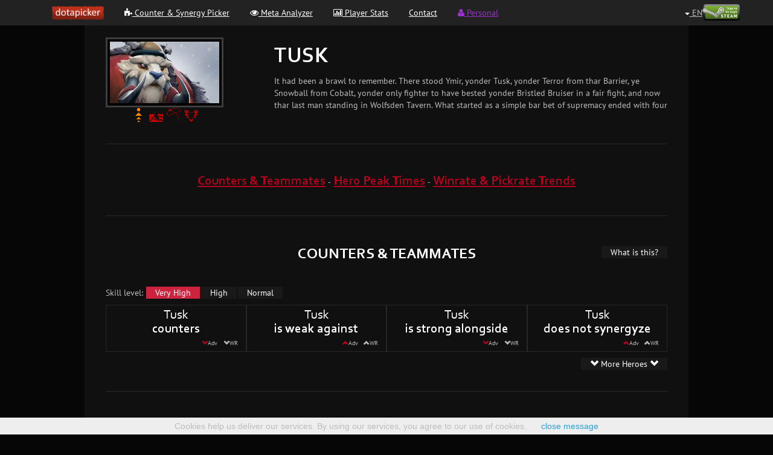

--- FILE ---
content_type: text/html; charset=UTF-8
request_url: https://dotapicker.com/heroes/Tusk
body_size: 8312
content:
<!DOCTYPE html>
<html>
    <head>
    			<script async src="//pagead2.googlesyndication.com/pagead/js/adsbygoogle.js"></script>
		<script>
		  (adsbygoogle = window.adsbygoogle || []).push({
		    google_ad_client: "ca-pub-3801570142696826",
		    enable_page_level_ads: true
		  });
		</script>
				    		<meta charset="utf-8">
		<meta http-equiv="X-UA-Compatible" content="IE=edge">
		<meta name="author" content="Adrian Toma, Marius Tibeica">
		<link rel="icon"  type="image/ico"  href="/assets/img/siteimg/favicon.ico">
		<script src="/assets/js/jquery.2.0.3.min.js"></script>
		<link rel="stylesheet" type="text/css" href="/assets/bootstrap/css/bootstrap.min.css" />
<link rel="stylesheet" type="text/css" href="/assets/font-awesome/css/font-awesome.min.css" />
<link rel="stylesheet" type="text/css" href="/assets/css/local.css?random=12320" />
	
   
		
			<title >Tusk Counters, Synergies and Tips</title>
		<meta property="og:title" content="Tusk counters, synergies and tips" />
		<meta property="og:url" content="https://dotapicker.com/heroes/Tusk" />
		<meta property="og:image" content="https://dotapicker.com/assets/img/heroes/tusk.jpg" />
		<meta property="og:description" content="Tusk: how to counter, how to play, stats, charts and other useful information." />
		<meta name="description" content="Tusk: how to counter, how to play, stats, charts and other useful information.">
		<meta name="keywords" content="dota counter Tusk, dota 2 hero Tusk, counter Tusk, counterpick Tusk, teammate Tusk, how to counter Tusk">

		<script src="https://ajax.googleapis.com/ajax/libs/angularjs/1.6.1/angular.js"></script>
	<script src="https://ajax.googleapis.com/ajax/libs/angularjs/1.6.1/angular-cookies.js"></script>
	<script>function GetCacheParam(file) { var getCacheParamArr = {"assets\/js\/logic\/picker-angular.js":"171","assets\/css\/picker.css":"1","assets\/css\/ultimatepicker.css":"42","assets\/css\/counterpickernew.css":"5","assets\/css\/pubmeta.css":"1","assets\/css\/hero.css":"1","assets\/css\/heroconcepts.css":"14","\/assets\/css\/dpstyle.css":"1","assets\/css\/spriteheroes.css":"1","assets\/json\/data\/herotimeadv.json":131,"assets\/json\/data\/herotimeadvall.json":131,"assets\/json\/data\/heroadvscores.json":131,"assets\/json\/data\/herowinscores.json":131,"assets\/json\/data\/herotips.json":"3","assets\/json\/data\/herospells.json":"8","assets\/json\/data\/heroinfo.json":"39","assets\/json\/data\/hero_bio.json":"2","\/assets\/dynamic\/winrates10d.json":"1"}; if (file in getCacheParamArr) return "cv="+getCacheParamArr[file]; else return "cv=0"; }</script>
	<script src="https://dotapicker.com/assets/js/scripts/show_ads.js"></script>
	<script>var hero = "Tusk"</script>
	<script src="https://dotapicker.com/assets/js/logic/picker-angular.js?cv=171"></script>
	<link rel="stylesheet" type="text/css" href="/assets/css/dpstyle.css?cv=1">
	
	<style>
	#chart .c3-legend-item text{
		fill: white;
	}
	#chart .c3-axis text{
		fill: white;
	}
	#chart .c3-axis path, .c3-axis line{
		stroke: white !important;
	}
	#chart .c3-focused path{
	  stroke-width: 5px;
	}
	</style>
	<link rel="stylesheet" href="https://dotapicker.com/assets/css/c3-b03125fa.css" type="text/css"/>
	<script src="https://dotapicker.com/assets/js/scripts/d3-3.5.0.min-3b564392.js"></script>
	<script src="https://dotapicker.com/assets/js/scripts/c3.min-3c814909.js"></script>
<style>

.showmargins {
//stroke:white;
//stroke-width:1;
fill:none;
}

.httexttitle {
fill: #BDBDBD;
}

.htdots {
stroke: black;
stroke-width: 1;
}
.htdotsall {
fill: rgb(43, 144, 143);
}
.htdotsnorm {
fill: rgb(144, 238, 126);
}
.htdotshigh {
fill: rgb(119, 152, 191);
}
.htdotsvhigh {
fill: rgb(244, 91, 91);
}

.htpath {
fill: none;
}
.htpathall {
stroke: rgb(43, 144, 143);
}
.htpathnorm {
stroke: rgb(144, 238, 126);
}
.htpathhigh {
stroke: rgb(119, 152, 191);
}
.htpathvhigh {
stroke: rgb(244, 91, 91);
}

.htaxis {
fill: #E0E0E3;
}

.htaxis path,
.htaxis line {
    fill: none;
    stroke: #E0E0E3;
    shape-rendering: crispEdges;
}

.htaxis text {
    font-family: sans-serif;
}


.httooltiprect {
stroke:#BDBDBD;
stroke-width:1;
fill:#1C242E;
}

.httooltiplabel {
fill: #BDBDBD;
}

.httooltipskill {
}

.httooltipvalue {
}

.htlegend {
fill: #E0E0E3;
}

.htlegendbar {
stroke: #E0E0E3;
stroke-width:1;
shape-rendering: crispEdges;
}

.htfillall {
fill: rgb(43, 144, 143);
}

.htfillnorm {
fill: rgb(144, 238, 126);
}

.htfillhigh {
fill: rgb(119, 152, 191);
}

.htfillvhigh {
fill: rgb(244, 91, 91);
}

.htfillsmalldiff {
fill: #BDBDBD;
}

.htfillneg {
fill: red;
}

.htfillpoz {
fill: green;
}




.containerhero {
border: 1px solid #5d5e63;
background-color: #222;
margin: 10px 10px 10px 10px;
}

.zonecontainer {
background-color: black;
}




</style>
				<meta property="og:image" content="/assets/img/siteimg/logo.png" />
		        
    </head>
<body>

    <div class='container dota_navbar'>
	<div id="fb-root"></div>
<!--
	<script>(function(d, s, id) {
	   var js, fjs = d.getElementsByTagName(s)[0];
	   if (d.getElementById(id)) return;
	   js = d.createElement(s); js.id = id;
	   js.src = "//connect.facebook.net/en_US/sdk.js#xfbml=1&appId=686466954794241&version=v2.0";
	   fjs.parentNode.insertBefore(js, fjs);
	   }(document, 'script', 'facebook-jssdk'));
	</script>
-->

	<div class="navbar navbar-inverse navbar-fixed-top" role="navigation" style="min-height: 42px;">
	   <div class="container" style="overflow: visible;">
<!--
		  <div class="navbar-header">

			 <button type="button" class="navbar-toggle collapsed" data-toggle="collapse" data-target=".navbar-collapse">
			 <span class="sr-only">Toggle navigation</span>
			 <span class="icon-bar"></span>
			 <span class="icon-bar"></span>
			 <span class="icon-bar"></span>
			 </button>

			 <a class="navbar-brand" href="https://dotapicker.com"><img src="/assets/img/siteimg/small_long_logo.png" alt="DotaPicker"/></a>
		  </div>
-->
		  <ul class="nav nav-tabs" style="border-bottom-style: none;">
			 <li role="presentation"><a class="navbarHrefItem" href="https://dotapicker.com"><img style="height: 23px; margin-top: -2px;" src="/assets/img/siteimg/small_long_logo.png" alt="DotaPicker"/></a></li>
			 <li role="presentation"><a class="navbarHrefItem" href="https://dotapicker.com/herocounter"><i class="fa fa-puzzle-piece"></i> Counter & Synergy Picker</a></li>
			 <li role="presentation"><a class="navbarHrefItem" href="https://dotapicker.com/pubmetachanges"><i class="fa fa-eye"></i> Meta Analyzer</a></li>
			 <li role="presentation"><a class="navbarHrefItem" href="https://dotapicker.com/user/stats"><i class="fa fa-bar-chart-o"></i> Player Stats</a></li>
			 <!--<li role="presentation"><a class="navbarHrefItem" href="https://dotapicker.com/blog/steamfriends"><i class="fa fa-rss"></i> Blog</a></li>-->
			 <li role="presentation"><a class="navbarHrefItem" href="https://dotapicker.com/contact"> Contact</a></li>
			 <li role="presentation"><a class="navbarHrefItem" style="color: #9933cc;" href="https://dotapicker.com/user/personal"><i class="fa fa-user"></i> Personal</a></li>

			 <ul class="nav navbar-nav navbar-right">
				<li style="padding-top: 10px; padding-right: 15px;" >
				<!--
				   <div class="fb-like" data-href="https://www.facebook.com/dotapicker" data-layout="button_count" data-action="like" data-show-faces="true" data-share="true"></div>
				-->
				</li>
				<ul class="nav navbar-nav navbar-right navbar-user" style="margin-top: -4px;">
											<form method="post" action="/user/auth">
							<input type="image"  style="padding-top: 11px;"  height="38"  src=/assets/img/siteimg/steam_large_border.png>
						</form>
									</ul>
				<ul class="nav navbar-nav navbar-right navbar-user" style="margin-top: -4px;">
					<li class="dropdown user-dropdown" style="max-height:40px">
						<a href="#" class="dropdown-toggle" data-toggle="dropdown" style="padding-bottom: 2px;">
						<p style="max-width:110px;overflow:hidden; text-overflow: ellipsis;white-space: nowrap;">
							<b class="caret"></b>
							EN						</p>
						</a>
						<ul class="dropdown-menu">
							<li align="center"><a style="color: #ff8800;" href="https://dotapicker.com/?language=en">EN</a></li>
							<li align="center"><a  href="https://dotapicker.com/?language=fr-fr">FR</a></li>
							<li align="center"><a  href="https://dotapicker.com/?language=pt-br">PT (BR)</a></li>
							<li align="center"><a  href="https://dotapicker.com/?language=pt-pt">PT (PT)</a></li>
							<li align="center"><a  href="https://dotapicker.com/?language=ru-ru">RU</a></li>
							<li align="center"><a  href="https://dotapicker.com/?language=zh-cn">ZH (CN)</a></li>
						</ul>
					</li>
				</ul>
			 </ul>

		   </ul>
	   </div>
	</div>
</div>
    <div class='container dpcontainer' ng-app="pickerApp" ng-controller="HeroInfoCtrl" style="width: 1000px;padding-left: 35px;padding-right: 35px;margin-top: -20px;padding-top: 20px;">
		<div style="display: inline-block; width: 30%;">
		<div style="max-width: 70%; text-align: center;">
		<img class="dpgallery2" style="width: 100%" ng-src="<%heroInfo.imglarge%>"><br>
		<span ng-repeat="role in availableRoles">
			<span ng-if="((role.type=='lanes' || role.type=='roles') && heroInfo.rolesJSON[role.role])"><img ng-src="<%role.img%>" style="height: 25px;" class="tutorialPopup" tutorialtitle="<%role.tutorial.title%>" tutorialtext="<%role.tutorial.text%>" data-placement="bottom"></span>
		</span>
		</div>
	</div><!--
	--><div style="display: inline-block; width: 70%;">
		<h1 style="text-transform: uppercase;">Tusk</h1>
		<p style="overflow-y: auto; max-height: 60px; overflow-x: hidden;"><%heroInfo.bio.pirate%></p>
	</div>
	<hr>
	<div style="text-align: center;">
		<h3 class="redtheme" style="display: inline-block"><a href="#link_countersteammates">Counters & Teammates</a></h3>
		- 
		<h3 class="redtheme" style="display: inline-block" ng-if="tips.enemy[hero].general.length > 0"><a href="#link_tips">Tips</a></h3>
		<span ng-if="tips.enemy[hero].general.length > 0">-</span>
		<h3 class="redtheme" style="display: inline-block"><a href="#link_xp_adv">Hero Peak Times</a></h3>
		-
		<h3 class="redtheme" style="display: inline-block"><a href="#link_trends">Winrate & Pickrate Trends</a></h3>
		
	</div>
	<hr>
	<div id="link_countersteammates" style="margin-top: -70px;padding-top: 70px;"></div>
	<div>
		<div style="position: relative">
			<h2 style="text-align: center;">Counters & Teammates</h2>
			<button style="position: absolute; top: 0px; right: 0px;" ng-if="!show.wist_countteam" ng-click="show.wist_countteam = true;" class="dpbtndark psel">What is this?</button>
		</div>
		<div ng-if="show.wist_countteam===true" class="dpbox" style="margin: 5px;">
			<h3>Tusk Counters and Synergyes</h3>
			<p><b>Advantage (Adv)</b> - The difference between the actual winrate of the heroes and the expected winrate from their base winrates.<br>
				<span class="dpsmallest">
				Example: Let's take two heroes, Superman, with a general winrate of 53%, and Lex Luthor, with a general winrate of 47%. When they meet on the battlefield they each have a statistical winrate of 50%.<br>
				In this case it's obvious that, even if they have the same winrate when they battle, there is some sort of innate statistical advantage that Lex Luthor (average winrate 47% but 50% against Superman) has over Superman (average winrate 53% but 50% against Lex Luthor). There are many theories about why this happens, but the most common one is related to Kryptonite.
				</span>
			</p>
			<p>Winrate (WR) - The winrate between the two heroes.</p>
			<button ng-click="show.wist_countteam = false;" class="dpbtndark">Close</button>
		</div>
		<div style="height: 30px;"></div>
		<p style="display: inline-block;">Skill level:</p>
		<div ng-repeat="skillLvl in SkillLevels" style="display: inline-block; margin-left: 1px; margin-right: 1px;">
			<button ng-if="$index == skillLevel" ng-click="" class="dpbtndark dpsel"><%skillLvl%></button>
			<button ng-if="$index != skillLevel" ng-click="SetSkillLvl($index)" class="dpbtndark"><%skillLvl%></button>
		</div>
		<div ng-init="show.groupLimit = 10; show.sort='adv'; groups = [{name: 'counters', arr: 'heroAdvantageScores', show: 'advantage', showsec: 'winrate'}, {name: 'is weak against', arr: 'heroAdvantageScoresRev', show: 'advantage', showsec: 'winrate'}, {name: 'is strong alongside', arr: 'heroSynergyScores', show: 'synergy', showsec:'winrateteam'}, {name: 'does not synergyze', arr: 'heroSynergyScoresRev', show: 'synergy', showsec: 'winrateteam'}]" style="overflow-y: auto; max-height: 440px; overflow-x: hidden;">
			<div style="display: inline-block; width:25%;" ng-repeat = "group in groups" class="dpbox">
				<h3 style="font-weight: normal; margin-top: 0px; margin-bottom: 0px; text-align: center;">Tusk</h3>
				<h3 style="margin-top: 0px; margin-bottom: 0px; text-align: center;"><%group.name%></h3>
				<div style="text-align:right;">
					<p class="dpsmallest" style="text-align: center; display: inline-block; margin-top: 0px; margin-bottom: 0px; min-width: 29px; margin-right: 2px;">
						<a ng-click="show.sort='adv'; SortScores();">
							<span ng-class="{redtheme: show.sort=='adv', 'glyphicon-chevron-down': (group.arr == 'heroAdvantageScores' || group.arr == 'heroSynergyScores'), 'glyphicon-chevron-up': (group.arr == 'heroAdvantageScoresRev' || group.arr == 'heroSynergyScoresRev')}" class="glyphicon"></span></a><!--
						-->Adv
					</p><!--
					--><p class="dpsmallest" style="text-align: center; display: inline-block; margin-top: 0px; margin-bottom: 0px; min-width: 36px; margin-right: 2px;">
						<a ng-click="show.sort='wr'; SortScores();"><span ng-class="{redtheme: show.sort=='wr', 'glyphicon-chevron-down': (group.arr == 'heroAdvantageScores' || group.arr == 'heroSynergyScores'), 'glyphicon-chevron-up': (group.arr == 'heroAdvantageScoresRev' || group.arr == 'heroSynergyScoresRev')}" class="glyphicon"></span></a><!--
						-->WR
					</p>
				</div>
				<div ng-repeat="hero in adv[group.arr] | limitTo: show.groupLimit" style="position:relative; background-color: black; margin: 2px;">
					<a ng-href="/heroes/<%hero.name.split(' ').join('_')%>" ><img style="height: 15px; vertical-allign: middle;" ng-src="<%heroesJson[hero.name].img%>"></a>
					<p style="display: inline-block; margin-top: 0px; margin-bottom: 0px;"><a class="underlineHover" ng-href="/heroes/<%hero.name.split(' ').join('_')%>" ><%hero.name%></a></p>
					<div style="position: absolute; right: 38px; top: 0; min-width: 29px; height: 20px; background-color: rgba(<%hero[group.show][skillLevel] < -0.5 ? 255 : 0%>,<%hero[group.show][skillLevel] > 0.5 ? 255 : 0%>,0,<%0.4 * LiniarScale(Math.abs(hero[group.show][skillLevel]), 0.5, 10)%>);">
						<p class="dpsmallest" style="text-align: center; margin-top: 0px; margin-bottom: 0px; padding-top: 3px;"><%hero[group.show][skillLevel]%></p>
					</div>
					<div style="position: absolute; right: 0px; top: 0; min-width: 36px; height: 20px; background-color: rgba(<%hero[group.showsec][skillLevel] < -0.5 ? 255 : 0%>,<%hero[group.showsec][skillLevel] > 0.5 ? 255 : 0%>,0,<%0.4 * LiniarScale(Math.abs(hero[group.showsec][skillLevel]), 0.5, 10)%>);">
						<p class="dpsmallest" style="text-align: center; margin-top: 0px; margin-bottom: 0px; padding-top: 3px;"><%Math.round((50+hero[group.showsec][skillLevel]/2)*100)/100%>%</p>
					</div>
				</div>
			</div>
			<div style="text-align: right;" ng-if="show.groupLimit < 100"><button ng-click="show.groupLimit = 1000" class="dpbtndark" style="margin-top: 10px;"><span class="glyphicon glyphicon-chevron-down"></span> More Heroes <span class="glyphicon glyphicon-chevron-down"></span></button></div>
		</div>
	</div>
	
		<hr>
	<div id="link_recl" style="margin-left: -20px; margin-top: -15px; margin-bottom: -15px;">
        <script async src="//pagead2.googlesyndication.com/pagead/js/adsbygoogle.js"></script>
                        <!-- fullpicker-largebanner-970x90 -->
                        <ins class="adsbygoogle"
                                 style="display:inline-block;width:970px;height:90px"
                                 data-ad-client="ca-pub-3801570142696826"
                                 data-ad-slot="8105663274"></ins>
                        <script>
                        (adsbygoogle = window.adsbygoogle || []).push({});
                        </script>
                        <div ng-if="adsBlocked" style="color: #2a9fd6;"><div id="customRecl"><a href="#" onclick="RefferCustomAd('/user/personal', 'CLICK_OTHER_PRS_2026_01_AB')"><img src="/assets/img/siteimg/prsad2noads.png" style="border: 1px solid #9933cc;"></img></a></div><script>setTimeout(function(){ if (typeof(customReclCheck) != "undefined") return; customReclCheck = true; if (document.getElementById("customRecl")!=null) if (typeof(PingCustomAd)=="function") PingCustomAd("OTHER_PRS_2026_01_AB"); },2000);</script></div>
	</div>
	
	<hr ng-if="tips.enemy[hero].general.length > 0">
	<div ng-if="tips.enemy[hero].general.length > 0" id="link_tips" style="margin-top: -70px;padding-top: 70px;"></div>
	<h2 ng-if="tips.enemy[hero].general.length > 0" style="text-align: center;"> Tips </h2>
	<div ng-if="tips.enemy[hero].general.length > 0" style="height: 20px;"></div>
	<ul ng-if="tips.enemy[hero].general.length > 0" style="padding-left: 60px; overflow-y: auto; max-height: 250px; overflow-x: hidden;">
		<li ng-repeat="tip in tips.enemy[hero].general"><%tip%></li>
		<li ng-repeat="(key, value) in tips.interactionenemyes" ng-if="key.split('_')[1] == heroInfo.name"><b>Tusk</b> vs <b><a ng-href="/heroes/<%key.split('_')[0].split(' ').join('_')%>"><% key.split('_')[0] %></a></b>
			<ul><li ng-repeat="tip in value"> <%tip%></li></ul>
		</li>
		<li ng-repeat="(key, value) in tips.interactionenemyes" ng-if="key.split('_')[0] == heroInfo.name"><b>Tusk</b> vs <b><a ng-href="/heroes/<%key.split('_')[1].split(' ').join('_')%>"><% key.split('_')[1] %></a></b>
			<ul><li ng-repeat="tip in value"> <%tip%></li></ul>
		</li>
	</ul>


	<hr>
	<div id="link_xp_adv" style="margin-top: -70px;padding-top: 70px;"></div>
	<div style="position: relative">
		<h2 style="text-align: center;">Hero Peak Times</h2>
		<button style="position: absolute; top: 0px; right: 0px;" ng-if="!show.wist_peaktimes" ng-click="show.wist_peaktimes = true;" class="dpbtndark psel">What is this?</button>
	</div>
	<div ng-if="show.wist_peaktimes===true" class="dpbox" style="margin: 5px;">
		<h3>Hero Team XP Advantage Throughout the Game</h3>
		<p>Each line in the graph represents the probability that Tusk brings an advantage to the total XP of a team<br>
			at a certain point in time (the probability to change the inclination of the xp graph).</p>
		<button ng-click="show.wist_peaktimes = false;" class="dpbtndark">Close</button>
	</div>
	<div style="height: 30px;"></div>
	<div id="chart" align="middle"></div>


		<hr>
		<div id="link_trends" style="margin-top: -70px;padding-top: 70px;"></div>
		<div style="width: 100%;text-align: center;">
		<h2> Winrate & Pickrate Trends</h2>
                <div ng-if="loaded.heroWinratesAdv!==true">
                        Loading the data, please wait...<br><br>
                        <img src="/assets/img/picker/loading_bar.gif">
                </div>
		<div ng-if="loaded.heroWinratesAdv===true" ng-init="hero = heroesJson['Tusk']" class="" style="padding: 10px; display: inline-block; vertical-align: top;" align="center">
			<div style="height: 30px;"></div>
				<!--
				<div class="zonecontainer" style="width: 160px; height: 200px; padding: 10px; display: inline-block; vertical-align: top">
					<span><img ng-src="<%hero.imglarge%>" style=" height: 80px; vertical-align: top;"></span><br>
					<%hero.name%><br><br>
					<table style="font-size: smaller; color: #BDBDBD;">
						<tr>
							<td></td>
							<td align="center" style="width: 40px"><span class="glyphicon glyphicon-arrow-left"></span></td>
							<td align="center" style="width: 40px"><span class="glyphicon glyphicon-arrow-right"></span></td>
							<td align="center" style="width: 40px">&Delta;</td>
						</tr>
						<tr>
							<td align="right">win</td>
							<td align="center"><%FormatWrSmallTable(hero['wrinfo10d'].allwr.all[0])%>%</td>
							<td align="center"><%FormatWrSmallTable(hero['wrinfo10d'].allwr.all[hero['wrinfo10d'].allwr.all.length-1])%>%</td>
							<td align="center"><%FormatWrSmallTable(hero['wrinfo10d'].allwr.all[hero['wrinfo10d'].allwr.all.length-1]-hero['wrinfo10d'].allwr.all[0])%>%</td>
						</tr>
						<tr>
							<td  align="right">pick</td>
							<td align="center"><%FormatWrSmallTable(hero['wrinfo10d'].allpr.all[0])%>%</td>
							<td align="center"><%FormatWrSmallTable(hero['wrinfo10d'].allpr.all[hero['wrinfo10d'].allpr.all.length-1])%>%</td>
							<td align="center"><%FormatWrSmallTable(hero['wrinfo10d'].allpr.all[hero['wrinfo10d'].allpr.all.length-1]-hero['wrinfo10d'].allpr.all[0])%>%</td>
						</tr>
					</table>
				</div><br>-->
				<svg class="zonecontainer" ng-attr-id="<% 'hgr-wrall-' + hero.id %>"></svg>
				<svg class="zonecontainer" ng-attr-id="<% 'hgr-prall-' + hero.id %>"></svg><br>
				<svg class="zonecontainer" ng-attr-id="<% 'hgr-wrshort-' + hero.id %>"></svg>
				<svg class="zonecontainer" ng-attr-id="<% 'hgr-wrmedium-' + hero.id %>"></svg>
				<svg class="zonecontainer" ng-attr-id="<% 'hgr-wrlong-' + hero.id %>"></svg>
		</div>
		</div>
		<hr>
		<div align="center"><small>
						<a href="/heroes/Abaddon">Abaddon</a>&nbsp;&nbsp;
						<a href="/heroes/Alchemist">Alchemist</a>&nbsp;&nbsp;
						<a href="/heroes/Ancient_Apparition">Ancient Apparition</a>&nbsp;&nbsp;
						<a href="/heroes/Anti-Mage">Anti-Mage</a>&nbsp;&nbsp;
						<a href="/heroes/Arc_Warden">Arc Warden</a>&nbsp;&nbsp;
						<a href="/heroes/Axe">Axe</a>&nbsp;&nbsp;
						<a href="/heroes/Bane">Bane</a>&nbsp;&nbsp;
						<a href="/heroes/Batrider">Batrider</a>&nbsp;&nbsp;
						<a href="/heroes/Beastmaster">Beastmaster</a>&nbsp;&nbsp;
						<a href="/heroes/Bloodseeker">Bloodseeker</a>&nbsp;&nbsp;
						<a href="/heroes/Bounty_Hunter">Bounty Hunter</a>&nbsp;&nbsp;
						<a href="/heroes/Brewmaster">Brewmaster</a>&nbsp;&nbsp;
						<a href="/heroes/Bristleback">Bristleback</a>&nbsp;&nbsp;
						<a href="/heroes/Broodmother">Broodmother</a>&nbsp;&nbsp;
						<a href="/heroes/Centaur_Warrunner">Centaur Warrunner</a>&nbsp;&nbsp;
						<a href="/heroes/Chaos_Knight">Chaos Knight</a>&nbsp;&nbsp;
						<a href="/heroes/Chen">Chen</a>&nbsp;&nbsp;
						<a href="/heroes/Clinkz">Clinkz</a>&nbsp;&nbsp;
						<a href="/heroes/Clockwerk">Clockwerk</a>&nbsp;&nbsp;
						<a href="/heroes/Crystal_Maiden">Crystal Maiden</a>&nbsp;&nbsp;
						<a href="/heroes/Dark_Seer">Dark Seer</a>&nbsp;&nbsp;
						<a href="/heroes/Dark_Willow">Dark Willow</a>&nbsp;&nbsp;
						<a href="/heroes/Dazzle">Dazzle</a>&nbsp;&nbsp;
						<a href="/heroes/Death_Prophet">Death Prophet</a>&nbsp;&nbsp;
						<a href="/heroes/Disruptor">Disruptor</a>&nbsp;&nbsp;
						<a href="/heroes/Doom">Doom</a>&nbsp;&nbsp;
						<a href="/heroes/Dragon_Knight">Dragon Knight</a>&nbsp;&nbsp;
						<a href="/heroes/Drow_Ranger">Drow Ranger</a>&nbsp;&nbsp;
						<a href="/heroes/Earthshaker">Earthshaker</a>&nbsp;&nbsp;
						<a href="/heroes/Earth_Spirit">Earth Spirit</a>&nbsp;&nbsp;
						<a href="/heroes/Elder_Titan">Elder Titan</a>&nbsp;&nbsp;
						<a href="/heroes/Ember_Spirit">Ember Spirit</a>&nbsp;&nbsp;
						<a href="/heroes/Enchantress">Enchantress</a>&nbsp;&nbsp;
						<a href="/heroes/Enigma">Enigma</a>&nbsp;&nbsp;
						<a href="/heroes/Faceless_Void">Faceless Void</a>&nbsp;&nbsp;
						<a href="/heroes/Gyrocopter">Gyrocopter</a>&nbsp;&nbsp;
						<a href="/heroes/Huskar">Huskar</a>&nbsp;&nbsp;
						<a href="/heroes/Invoker">Invoker</a>&nbsp;&nbsp;
						<a href="/heroes/Io">Io</a>&nbsp;&nbsp;
						<a href="/heroes/Jakiro">Jakiro</a>&nbsp;&nbsp;
						<a href="/heroes/Juggernaut">Juggernaut</a>&nbsp;&nbsp;
						<a href="/heroes/Keeper_of_the_Light">Keeper of the Light</a>&nbsp;&nbsp;
						<a href="/heroes/Kunkka">Kunkka</a>&nbsp;&nbsp;
						<a href="/heroes/Legion_Commander">Legion Commander</a>&nbsp;&nbsp;
						<a href="/heroes/Leshrac">Leshrac</a>&nbsp;&nbsp;
						<a href="/heroes/Lich">Lich</a>&nbsp;&nbsp;
						<a href="/heroes/Lifestealer">Lifestealer</a>&nbsp;&nbsp;
						<a href="/heroes/Lina">Lina</a>&nbsp;&nbsp;
						<a href="/heroes/Lion">Lion</a>&nbsp;&nbsp;
						<a href="/heroes/Lone_Druid">Lone Druid</a>&nbsp;&nbsp;
						<a href="/heroes/Luna">Luna</a>&nbsp;&nbsp;
						<a href="/heroes/Lycan">Lycan</a>&nbsp;&nbsp;
						<a href="/heroes/Magnus">Magnus</a>&nbsp;&nbsp;
						<a href="/heroes/Medusa">Medusa</a>&nbsp;&nbsp;
						<a href="/heroes/Meepo">Meepo</a>&nbsp;&nbsp;
						<a href="/heroes/Mirana">Mirana</a>&nbsp;&nbsp;
						<a href="/heroes/Monkey_King">Monkey King</a>&nbsp;&nbsp;
						<a href="/heroes/Morphling">Morphling</a>&nbsp;&nbsp;
						<a href="/heroes/Naga_Siren">Naga Siren</a>&nbsp;&nbsp;
						<a href="/heroes/Natures_Prophet">Natures Prophet</a>&nbsp;&nbsp;
						<a href="/heroes/Necrophos">Necrophos</a>&nbsp;&nbsp;
						<a href="/heroes/Night_Stalker">Night Stalker</a>&nbsp;&nbsp;
						<a href="/heroes/Nyx_Assassin">Nyx Assassin</a>&nbsp;&nbsp;
						<a href="/heroes/Ogre_Magi">Ogre Magi</a>&nbsp;&nbsp;
						<a href="/heroes/Omniknight">Omniknight</a>&nbsp;&nbsp;
						<a href="/heroes/Oracle">Oracle</a>&nbsp;&nbsp;
						<a href="/heroes/Outworld_Devourer">Outworld Devourer</a>&nbsp;&nbsp;
						<a href="/heroes/Pangolier">Pangolier</a>&nbsp;&nbsp;
						<a href="/heroes/Phantom_Assassin">Phantom Assassin</a>&nbsp;&nbsp;
						<a href="/heroes/Phantom_Lancer">Phantom Lancer</a>&nbsp;&nbsp;
						<a href="/heroes/Phoenix">Phoenix</a>&nbsp;&nbsp;
						<a href="/heroes/Puck">Puck</a>&nbsp;&nbsp;
						<a href="/heroes/Pudge">Pudge</a>&nbsp;&nbsp;
						<a href="/heroes/Pugna">Pugna</a>&nbsp;&nbsp;
						<a href="/heroes/Queen_of_Pain">Queen of Pain</a>&nbsp;&nbsp;
						<a href="/heroes/Razor">Razor</a>&nbsp;&nbsp;
						<a href="/heroes/Riki">Riki</a>&nbsp;&nbsp;
						<a href="/heroes/Rubick">Rubick</a>&nbsp;&nbsp;
						<a href="/heroes/Sand_King">Sand King</a>&nbsp;&nbsp;
						<a href="/heroes/Shadow_Demon">Shadow Demon</a>&nbsp;&nbsp;
						<a href="/heroes/Shadow_Fiend">Shadow Fiend</a>&nbsp;&nbsp;
						<a href="/heroes/Shadow_Shaman">Shadow Shaman</a>&nbsp;&nbsp;
						<a href="/heroes/Silencer">Silencer</a>&nbsp;&nbsp;
						<a href="/heroes/Skywrath_Mage">Skywrath Mage</a>&nbsp;&nbsp;
						<a href="/heroes/Slardar">Slardar</a>&nbsp;&nbsp;
						<a href="/heroes/Slark">Slark</a>&nbsp;&nbsp;
						<a href="/heroes/Sniper">Sniper</a>&nbsp;&nbsp;
						<a href="/heroes/Spectre">Spectre</a>&nbsp;&nbsp;
						<a href="/heroes/Spirit_Breaker">Spirit Breaker</a>&nbsp;&nbsp;
						<a href="/heroes/Storm_Spirit">Storm Spirit</a>&nbsp;&nbsp;
						<a href="/heroes/Sven">Sven</a>&nbsp;&nbsp;
						<a href="/heroes/Techies">Techies</a>&nbsp;&nbsp;
						<a href="/heroes/Templar_Assassin">Templar Assassin</a>&nbsp;&nbsp;
						<a href="/heroes/Terrorblade">Terrorblade</a>&nbsp;&nbsp;
						<a href="/heroes/Tidehunter">Tidehunter</a>&nbsp;&nbsp;
						<a href="/heroes/Timbersaw">Timbersaw</a>&nbsp;&nbsp;
						<a href="/heroes/Tinker">Tinker</a>&nbsp;&nbsp;
						<a href="/heroes/Tiny">Tiny</a>&nbsp;&nbsp;
						<a href="/heroes/Treant_Protector">Treant Protector</a>&nbsp;&nbsp;
						<a href="/heroes/Troll_Warlord">Troll Warlord</a>&nbsp;&nbsp;
						<a href="/heroes/Tusk">Tusk</a>&nbsp;&nbsp;
						<a href="/heroes/Underlord">Underlord</a>&nbsp;&nbsp;
						<a href="/heroes/Undying">Undying</a>&nbsp;&nbsp;
						<a href="/heroes/Ursa">Ursa</a>&nbsp;&nbsp;
						<a href="/heroes/Vengeful_Spirit">Vengeful Spirit</a>&nbsp;&nbsp;
						<a href="/heroes/Venomancer">Venomancer</a>&nbsp;&nbsp;
						<a href="/heroes/Viper">Viper</a>&nbsp;&nbsp;
						<a href="/heroes/Visage">Visage</a>&nbsp;&nbsp;
						<a href="/heroes/Warlock">Warlock</a>&nbsp;&nbsp;
						<a href="/heroes/Weaver">Weaver</a>&nbsp;&nbsp;
						<a href="/heroes/Windranger">Windranger</a>&nbsp;&nbsp;
						<a href="/heroes/Winter_Wyvern">Winter Wyvern</a>&nbsp;&nbsp;
						<a href="/heroes/Witch_Doctor">Witch Doctor</a>&nbsp;&nbsp;
						<a href="/heroes/Wraith_King">Wraith King</a>&nbsp;&nbsp;
						<a href="/heroes/Zeus">Zeus</a>&nbsp;&nbsp;
				</small></div>
	</div>
    <footer>
	<div class="container dota_footer">
	   <hr>
	   <div class="row col-lg-12">
		  <center>
			 <div class="col-xs-4 dota_tm">
				<!--googleoff: index--><small>Dota 2 is a registered trademark of Valve Corporation. This site is not affiliated with Valve Corporation. All game images and names are property of Valve Corporation.</small>
				<!--googleon: index-->
			 </div>
			 <div class="col-xs-4">
				<a href="https://dotapicker.com/termsofservice">Terms of Service</a><br>
				<a href="https://dotapicker.com/privacy">Privacy</a>
			 </div>
			 <div class="col-xs-4">
				<a href="https://dotapicker.com/about">About us</a><br>
				<a href="https://dotapicker.com/faq">FAQ</a><br>
                <a href="https://dotapicker.com/contact">Contact</a>
			 </div>
			 <!--
			 <div class="col-xs-2">
				<form class ='col-xs-3' action="https://www.paypal.com/cgi-bin/webscr" method="post" target="_top">
					<input type="hidden" name="cmd" value="_s-xclick">
					<input type="hidden" name="hosted_button_id" value="LDLQJXBKMSHAW">
					<input type="image" src="https://www.paypalobjects.com/en_US/i/btn/btn_donateCC_LG.gif" border="0" name="submit" alt="PayPal - The safer, easier way to pay online!">
					<img alt="" border="0" src="https://www.paypalobjects.com/en_US/i/scr/pixel.gif" width="1" height="1">
				</form>
			 </div>
			-->
		  </center>
	   </div>
	</div>
	<script>
		  (function(i,s,o,g,r,a,m){i['GoogleAnalyticsObject']=r;i[r]=i[r]||function(){
		  (i[r].q=i[r].q||[]).push(arguments)},i[r].l=1*new Date();a=s.createElement(o),
		  m=s.getElementsByTagName(o)[0];a.async=1;a.src=g;m.parentNode.insertBefore(a,m)
		  })(window,document,'script','//www.google-analytics.com/analytics.js','ga');

		  ga('create', 'UA-47444102-4', 'dotapicker.com');
		  ga('require', 'displayfeatures');
		  ga('send', 'pageview');
		  if( typeof( analytics_events) != 'undefined' && analytics_events)
		  {
		  	ga('send', 'event',analytics_events.category, analytics_events.action, analytics_events.label, analytics_events.value );
		  
		  	console.log( 'sent');
		  }

		   
		 	
	</script>
	<script src="/assets/js/scripts/cookiechoices.js"></script>
	<script>
		document.addEventListener('DOMContentLoaded', function(event) {cookieChoices.showCookieConsentBar("Cookies help us deliver our services. By using our services, you agree to our use of cookies.",'close message') ;});
	</script>
</footer>
	
		
	<script src="/assets/js/jquery.2.0.3.min.js"></script>
    <script type="text/javascript" src="/assets/bootstrap/js/bootstrap.min.js"></script>
    <!-- IE10 viewport hack for Surface/desktop Windows 8 bug -->
    <script src="/assets/js/scripts/ie-10-viewport.js"></script>
	</body>
</html>


--- FILE ---
content_type: text/html; charset=utf-8
request_url: https://www.google.com/recaptcha/api2/aframe
body_size: 264
content:
<!DOCTYPE HTML><html><head><meta http-equiv="content-type" content="text/html; charset=UTF-8"></head><body><script nonce="b14Padjspcri_bVTnK7l4A">/** Anti-fraud and anti-abuse applications only. See google.com/recaptcha */ try{var clients={'sodar':'https://pagead2.googlesyndication.com/pagead/sodar?'};window.addEventListener("message",function(a){try{if(a.source===window.parent){var b=JSON.parse(a.data);var c=clients[b['id']];if(c){var d=document.createElement('img');d.src=c+b['params']+'&rc='+(localStorage.getItem("rc::a")?sessionStorage.getItem("rc::b"):"");window.document.body.appendChild(d);sessionStorage.setItem("rc::e",parseInt(sessionStorage.getItem("rc::e")||0)+1);localStorage.setItem("rc::h",'1769547116626');}}}catch(b){}});window.parent.postMessage("_grecaptcha_ready", "*");}catch(b){}</script></body></html>

--- FILE ---
content_type: text/css
request_url: https://dotapicker.com/assets/css/dpstyle.css?cv=1
body_size: 652
content:
@font-face {
        font-family: 'PT Sans';
        src: url('/assets/fonts/PT_Sans-Web-Regular.ttf') format('truetype');
        font-weight: normal;
        font-style: normal;
}
@font-face {
        font-family: 'PT Sans';
        src: url('/assets/fonts/PT_Sans-Web-Bold.ttf') format('truetype');
        font-weight: bold;
        font-style: normal;
}
@font-face {
        font-family: 'Corbel';
        src: url('/assets/fonts/corbel.ttf') format('truetype');
        font-weight: normal;
        font-style: normal;
}
@font-face {
        font-family: 'Corbel';
        src: url('/assets/fonts/corbelb.ttf') format('truetype');
        font-weight: bold;
        font-style: normal;
}

.redtheme {
color: #b5001e;
}
.purpletheme {
color: #9933cc;
}

h1{
font-size: 36px;
font-family: 'Corbel','arial',sans-serif;
font-weight: bold;
margin-top: 15px;
margin-bottom: 10px;
color: white;
}
h2{
font-size: 25px;
font-family: 'Corbel','arial',sans-serif;
font-weight: bold;
text-transform: uppercase;
margin-top: 15px;
margin-bottom: 10px;
color: white;
}
h3{
font-size: 21px;
font-family: 'Corbel','arial',sans-serif;
font-weight: bold;
color: white;
margin-top: 15px;
margin-bottom: 10px;
}
h3 a {
color: inherit;
text-decoration: underline;
}
h3 a:hover{
color: #b5001e;
}

p {
font-family: 'PT Sans','arial',sans-serif;
color: #BDBDBD;
}
p a {
color: inherit;
text-decoration: underline;
}
p a:hover{
color: #b5001e;
text-decoration: underline;
}
.dpsmallest {
font-size: 10px;
}

li {
font-family: 'PT Sans','arial',sans-serif;
color: #BDBDBD;
}

li a {
color: inherit;
text-decoration: underline;
}
li a:hover{
color: #b5001e;
text-decoration: underline;
}


hr {
margin-top: 35px;
margin-bottom: 35px;
}

.underlineHover {
text-decoration: none;
}
.underlineHover:hover {
text-decoration: underline;
}



.dpgallery1 {
border: 1px solid #cfcfcf;
padding: 4px;
background-color: black;
}

.dpgallery2 {
border: 3px solid #3e3e3e;
padding: 4px;
background-color: black;
}

.dpbox {
padding: 5px;
border: 1px solid #282828;
}

.dpcontainer {
background-color: #101010;
}

.dpbtnlight {
font-family: 'PT Sans','arial',sans-serif;
display: inline-block;
color: white;
padding: 0 15px 0 15px;
border: 0;
background-color: #3e3d3d;
font-weight: inherit;
}
.dpbtnlight:hover {
background-color: #191919;
}

.dpbtnlight.dpsel {
background-color: #ce233e;
}
.dpbtnlight.dpsel:hover {
background-color: #b5001d;
}


.dpbtndark {
font-family: 'PT Sans','arial',sans-serif;
display: inline-block;
color: white;
padding: 0 15px 0 15px;
border: 0;
background-color: #191919;
font-weight: inherit;
}

.dpbtndark:hover {
background-color: #434343;
}

.dpbtndark.dpsel {
background-color: #ce233e;
}

.dpbtndark.dpsel:hover {
background-color: #b5001d;
}




--- FILE ---
content_type: text/plain
request_url: https://www.google-analytics.com/j/collect?v=1&_v=j102&a=534432362&t=pageview&_s=1&dl=https%3A%2F%2Fdotapicker.com%2Fheroes%2FTusk&ul=en-us%40posix&dt=Tusk%20Counters%2C%20Synergies%20and%20Tips&sr=1280x720&vp=1280x720&_u=IGBAgAABAAAAACAAI~&jid=1107068408&gjid=1142025080&cid=1570427226.1769547114&tid=UA-47444102-4&_gid=1996807572.1769547114&_slc=1&z=842486046
body_size: -450
content:
2,cG-NFGJR6T57H

--- FILE ---
content_type: application/javascript
request_url: https://dotapicker.com/assets/js/logic/picker-angular.js?cv=171
body_size: 41452
content:
var aLastDebug = +new Date();
var TimeCache = {};
function Debug(msg) {
return;
	if (!(msg in TimeCache)) TimeCache[msg] = 0;
	var aNow = +new Date();
        TimeCache[msg] += aNow-aLastDebug;
	console.log((aNow-aLastDebug)+' ('+ TimeCache[msg] +') '+msg);
        aLastDebug = aNow;
}
function DebugScope(start, msg) {
return;
        var aNow = +new Date();
        console.log('sc '+(aNow-aLastDebug)+ ' '+msg);
        aLastDebug = aNow;
}

if (typeof(GetCacheParam)=='undefined') {
	GetCacheParam = function() { return 'cv=0';}
}

var popupInterval = 0;
if (typeof(AngularModules) == 'undefined') AngularModules = ['ngCookies']; //default
var pickerApp = angular.module('pickerApp', AngularModules);
pickerApp.config(function($interpolateProvider) {
     $interpolateProvider.startSymbol('<%');
     $interpolateProvider.endSymbol('%>');
  });



pickerApp.factory('pickerData', ['$http', function($http) {
/*
options:
  optimizeSameTime (default false) - if a query is already underway, it will just wait for that answer
*/
  var OptimizeSameTimeCb = {};
  return function(data, options){
    return new Promise(function(resolve, reject) {
      var aPath = ''
      switch (data) {
      case 'heroinfo':
        aPath = '/assets/json/data/heroinfo.json?'+GetCacheParam('assets/json/data/heroinfo.json');
        break;
      case 'heroadvscores':
        aPath = '/assets/json/data/heroadvscores.json?'+GetCacheParam('assets/json/data/heroadvscores.json');
        break;
      case 'herowinscores':
        aPath = '/assets/json/data/herowinscores.json?'+GetCacheParam('assets/json/data/herowinscores.json');
        break;
      case 'herotimeadv':
        aPath = '/assets/json/data/herotimeadv.json?'+GetCacheParam('assets/json/data/herotimeadv.json');
        break;
      default:
        reject(new Error('Unknown pickerData '+data));
        return;
      }
      if (options && options.optimizeSameTime) {
        if (!(data in OptimizeSameTimeCb)) OptimizeSameTimeCb[data] = [];
        OptimizeSameTimeCb[data].push({resolve: resolve, reject: reject});
        if (OptimizeSameTimeCb[data].length > 1) return;
      }

      console.log('Data request ' + data);
      $http.get(aPath).
      then(function (success) {
        if (options && options.optimizeSameTime) {
          for (var N = 0; N < OptimizeSameTimeCb[data].length; N++)
            OptimizeSameTimeCb[data][N].resolve(success.data);
          OptimizeSameTimeCb[data] = [];
        } else
          resolve(success.data);
      }, function(error) {
        if (options && options.optimizeSameTime) {
          for (var N = 0; N < OptimizeSameTimeCb[data].length; N++)
            OptimizeSameTimeCb[data][N].reject(error);
          OptimizeSameTimeCb[data] = [];
        } else
          reject(error);
      });
    });
  };
}]);


var aJustOnceCbs = {}
function PromiseJustOnce(name, fnPromiseOnce, fnPromiseEveryAfter) {
  if (!(name in aJustOnceCbs)) {
    aJustOnceCbs[name] = [];
    return new Promise(function(resolve, reject) {
      aJustOnceCbs[name].push({resolve: resolve, reject: reject});
      new Promise(fnPromiseOnce).
      then(function(success){
        var aCallAfter = aJustOnceCbs[name];
        aJustOnceCbs[name] = null; 
        aCallAfter.forEach(function(val, N) {
          new Promise(fnPromiseEveryAfter).
          then (function(success) { aCallAfter[N].resolve(success); }).
          catch (function(error){ aCallAfter[N].reject(error);});
        });
      }).
      catch(function(error){
        reject(error);
        for (var N = 0; N < aJustOnceCbs[name].length; N++) aJustOnceCbs[name][N].reject(error);
        aJustOnceCbs[name] = error;
      });
    })
  } else if (aJustOnceCbs[name] === null) {
    //fnPromiseOnce with success
    return new Promise(fnPromiseEveryAfter);
  } else if (Array.isArray(aJustOnceCbs[name])) {
    //fnPromiseOnce pending
    return new Promise(function(resolve, reject) { aJustOnceCbs[name].push({resolve: resolve, reject: reject}) });
  } else {
    //fnPromiseOnce failed
    return Promise.reject(aJustOnceCbs[name]);
  }
}

pickerApp.factory('heroes', ['pickerData', function(pickerData) {
  
  var aSingleton = {
    array: [],
    json: {},
    loaded: {
      heroinfo: false,
      heroadvscores: false,
      herowinscores: false,
      herotimeadv: false,
    },
    skillLevels: [],
    all: {},
  };
  var AddHeroesInfo = function(){ 
    return PromiseJustOnce('heroinfo', function(resolve, reject) {
      pickerData('heroinfo', {optimizeSameTime: true}).then(function(data){
        aSingleton.array = [];
        var hn = data.heronames;
        for (var N = 0; N < hn.length; N++) {
          aSingleton.array.push({
            name: hn[N],
            nameshow: hn[N],
            url: hn[N].replace(/ /g,'_'),
            id: N,
            heropedia: data.description[hn[N]].heropedia,
            vid: data.valveids[hn[N]],
            img: location.protocol == 'http:'? ('http://dotapicker.com/'+ data.images[hn[N]].img): data.images[hn[N]].img,
            imgsmall: location.protocol == 'http:'? ('http://dotapicker.com/'+ data.images[hn[N]].imgsmall): data.images[hn[N]].imgsmall,
            imglarge: location.protocol == 'http:'? ('http://dotapicker.com/'+ data.images[hn[N]].imglarge): data.images[hn[N]].imglarge,
            atk: data.description[hn[N]].atk,
            roles: data.description[hn[N]].roles,
            canRoles: data.description[hn[N]].canRoles,
            pos: data.gridposition[hn[N]],
            searchTerms: data.lookup[hn[N]],
            stars: data.description[hn[N]].stars,
          });
          
          if ('icon' in data.images[hn[N]]) aSingleton.array[aSingleton.array.length-1].icon = data.images[hn[N]].icon;
          else aSingleton.array[aSingleton.array.length-1].icon = '/assets/img/heroicons/default_icon.png';

          if ('spritelarge' in data.images[hn[N]]) aSingleton.array[aSingleton.array.length-1].spritelarge = {
            img: data.sprites.heroeslarge.img,
            width: data.sprites.heroeslarge.width,
            height: data.sprites.heroeslarge.height,
            widthtotal: data.sprites.heroeslarge.widthtotal,
            heighttotal: data.sprites.heroeslarge.heighttotal,
            x: data.images[hn[N]].spritelarge.x,
            y: data.images[hn[N]].spritelarge.y
          }

          aSingleton.array[aSingleton.array.length-1].searchTerms.push(hn[N].toLowerCase());
        }
        aSingleton.json = {};
        aSingleton.valveIds = {};
        for (var N = 0; N < aSingleton.array.length; N++) {
          aSingleton.json[aSingleton.array[N].name] = aSingleton.array[N];
          aSingleton.valveIds[aSingleton.array[N].vid] = aSingleton.array[N];
        }
        aSingleton.CMUnavailable = data.cmunavailable;
        aSingleton.skillLevels = data.skilllevels;
        for (var N = 0; N < aSingleton.array.length; N++) {
          aSingleton.array[N].rolesJSON = {};
          for (var R = 0; R < aSingleton.array[N].roles.length; R++)
            aSingleton.array[N].rolesJSON[aSingleton.array[N].roles[R]] = true;
          delete aSingleton.array[N].roles;
          aSingleton.array[N].rolesJSONDefault = JSON.parse(JSON.stringify(aSingleton.array[N].rolesJSON));

          aSingleton.array[N].canRolesJSON = {};
          for (var R = 0; R < aSingleton.array[N].canRoles.length; R++)
            aSingleton.array[N].canRolesJSON[aSingleton.array[N].canRoles[R]] = true;
          delete aSingleton.array[N].canRoles;
          aSingleton.array[N].canRolesJSONDefault = JSON.parse(JSON.stringify(aSingleton.array[N].canRolesJSON));
        }
        aSingleton.availableRoleTypes = data.availableRoleTypes;
        aSingleton.availableRoles = data.availableRoles;
        aSingleton.availableRolesJSON={};
        for (var N = 0; N < aSingleton.availableRoles.length; N++) aSingleton.availableRolesJSON[aSingleton.availableRoles[N].role] = aSingleton.availableRoles[N];

        if (gup('language') != '' && (gup('language') == 'zh-cn')) {
          $http.get('/assets/json/data/heroinfo_'+gup('language')+'.json?'+GetCacheParam('assets/json/data/heroinfo.json')).
          then(function (success){
            var data = success.data;
            for (var N = 0; N < hn.length; N++) {
              aSingleton.array[N].nameshow = data.heronames[N];
              if (aSingleton.array[N].nameshow != aSingleton.array[N].name) aSingleton.array[N].searchTerms.push(data.heronames[N]);
            }
            
            aSingleton.loaded.heroinfo = true;
            resolve();
          }, function(err) {
            aSingleton.loaded.heroinfo = true;
            resolve();
          });
        } else {
          aSingleton.loaded.heroinfo = true;
          resolve();
        }        
      }, reject);
    }, function(resolve, reject){
      resolve(aSingleton);
    });
  };
  var AddHeroesAdvScores = function(){
    return PromiseJustOnce('heroadvscores', function(resolve, reject) {
      AddHeroesInfo().
      then(function(){
        return pickerData('heroadvscores', {optimizeSameTime: true});
      }).
      then(function(data){
        return new Promise(function(resolve, reject) {
          for (var N = 0; N < data.heronames.length; N++) {
            aSingleton.json[data.heronames[N]].advantage = data.adv_rates[N];
            aSingleton.json[data.heronames[N]].advantageUnscaled = JSON.parse(JSON.stringify(data.adv_rates[N]));
            if ('adv_rates_scale' in data) {
              for (var hvN = 0; hvN < aSingleton.json[data.heronames[N]].advantage.length; hvN++) {
                if (aSingleton.json[data.heronames[N]].advantage[hvN] == null) continue;
                for (var sN = 0; sN < aSingleton.skillLevels.length; sN++) {
                  aSingleton.json[data.heronames[N]].advantage[hvN][sN] = Math.round(aSingleton.json[data.heronames[N]].advantage[hvN][sN] / data.adv_rates_scale[sN] * 1000) / 100;
                  if (aSingleton.json[data.heronames[N]].advantage[hvN][sN] > 10) aSingleton.json[data.heronames[N]].advantage[hvN][sN] = 10;
                  if (aSingleton.json[data.heronames[N]].advantage[hvN][sN] < -10) aSingleton.json[data.heronames[N]].advantage[hvN][sN] = -10;
                }
              }
            }
            aSingleton.json[data.heronames[N]].synergy = data.adv_rates_friends[N];
            aSingleton.json[data.heronames[N]].synergyUnscaled = JSON.parse(JSON.stringify(data.adv_rates_friends[N]));
            if ('adv_rates_friends_scale' in data) {
              for (var hvN = 0; hvN < aSingleton.json[data.heronames[N]].synergy.length; hvN++) {
                if (aSingleton.json[data.heronames[N]].synergy[hvN] == null) continue;
                for (var sN = 0; sN < aSingleton.skillLevels.length; sN++) {
                  aSingleton.json[data.heronames[N]].synergy[hvN][sN] = Math.round(aSingleton.json[data.heronames[N]].synergy[hvN][sN] / data.adv_rates_friends_scale[sN] * 1000) / 100;
                  if (aSingleton.json[data.heronames[N]].synergy[hvN][sN] > 10) aSingleton.json[data.heronames[N]].synergy[hvN][sN] = 10;
                  if (aSingleton.json[data.heronames[N]].synergy[hvN][sN] < -10) aSingleton.json[data.heronames[N]].synergy[hvN][sN] = -10;
                }
              }
            }
          }
          if ('adv_rates_scale' in data)
            aSingleton.all.advantageScaleHigh = data.adv_rates_scale;
          else console.log("WARNING no adv_rates_scale");
          if ('adv_rates_friends_scale' in data)
            aSingleton.all.synergyScaleHigh = data.adv_rates_friends_scale;
          else console.log("WARNING no adv_rates_friends_scale");
          if ("map_version" in data) aSingleton.all.heroAdvScoresMapVersion = data.map_version;
          if ("last_update" in data) {
            aSingleton.all.heroAdvScoresLastUpdate = data.last_update;
            var updDate = new Date(data.last_update * 1000);
            aSingleton.all.heroAdvScoresLastUpdateStr = (updDate.getUTCMonth()+1) + '/' + updDate.getUTCDate() + '/' + updDate.getUTCFullYear();
            aSingleton.all.heroAdvScoresLastUpdateStrLong = updDate.toUTCString();
          }
          aSingleton.loaded.heroadvscores = true;
          resolve();
        })
      }).
      then(resolve, reject);
    }, function(resolve, reject){
      resolve(aSingleton);
    });
  };
  var AddHeroesWinScores = function(){
    return PromiseJustOnce('herowinscores', function(resolve, reject) {
      AddHeroesInfo().
      then(function(){
        return pickerData('herowinscores', {optimizeSameTime: true});
      }).
      then(function(data){
        return new Promise(function(resolve, reject) {
          for (var N = 0; N < data.heronames.length; N++) {
            aSingleton.json[data.heronames[N]].winrate = data.win_rates[N];
            aSingleton.json[data.heronames[N]].winrateUnscaled = JSON.parse(JSON.stringify(data.win_rates[N]));
            if ('win_rates_scale' in data) {
              for (var hvN = 0; hvN < aSingleton.json[data.heronames[N]].winrate.length; hvN++) {
                if (aSingleton.json[data.heronames[N]].winrate[hvN] == null) continue;
                for (var sN = 0; sN < aSingleton.skillLevels.length; sN++) {
                  aSingleton.json[data.heronames[N]].winrate[hvN][sN] = Math.round(aSingleton.json[data.heronames[N]].winrate[hvN][sN] / data.win_rates_scale[sN] * 1000) / 100;
                  if (aSingleton.json[data.heronames[N]].winrate[hvN][sN] > 10) aSingleton.json[data.heronames[N]].winrate[hvN][sN] = 10;
                  if (aSingleton.json[data.heronames[N]].winrate[hvN][sN] < -10) aSingleton.json[data.heronames[N]].winrate[hvN][sN] = -10;
                }
              }
            }
            aSingleton.json[data.heronames[N]].winrateteam = data.win_rates_friends[N];
            aSingleton.json[data.heronames[N]].winrateteamUnscaled = JSON.parse(JSON.stringify(data.win_rates_friends[N]));
            if ('win_rates_friends_scale' in data) {
              for (var hvN = 0; hvN < aSingleton.json[data.heronames[N]].winrateteam.length; hvN++) {
                if (aSingleton.json[data.heronames[N]].winrateteam[hvN] == null) continue;
                for (var sN = 0; sN < aSingleton.skillLevels.length; sN++) {
                  aSingleton.json[data.heronames[N]].winrateteam[hvN][sN] = Math.round(aSingleton.json[data.heronames[N]].winrateteam[hvN][sN] / data.win_rates_friends_scale[sN] * 1000) / 100;
                  if (aSingleton.json[data.heronames[N]].winrateteam[hvN][sN] > 10) aSingleton.json[data.heronames[N]].winrateteam[hvN][sN] = 10;
                  if (aSingleton.json[data.heronames[N]].winrateteam[hvN][sN] < -10) aSingleton.json[data.heronames[N]].winrateteam[hvN][sN] = -10;
                }
              }
            }
          }
          if ('win_rates_scale' in data)
            aSingleton.all.winrateScaleHigh = data.win_rates_scale;
          else console.log("WARNING no win_rates_scale");
          if ('win_rates_friends_scale' in data)
            aSingleton.all.winrateteamScaleHigh = data.win_rates_friends_scale;
          else console.log("WARNING no win_rates_friends_scale");
          aSingleton.loaded.herowinscores = true;
          resolve();
        })
      }).
      then(resolve, reject);
    }, function(resolve, reject){
      resolve(aSingleton);
    });
  };
  var AddHeroesTimeAdv = function(){
    return PromiseJustOnce('herotimeadv', function(resolve, reject) {
      AddHeroesInfo().
      then(function(){
        return pickerData('herotimeadv', {optimizeSameTime: true});
      }).
      then(function(data){
        return new Promise(function(resolve, reject) {
          for (var N = 0; N < aSingleton.array.length; N++)
            aSingleton.array[N].timewin= [data.timeadv[0][aSingleton.array[N].name], data.timeadv[1][aSingleton.array[N].name], data.timeadv[2][aSingleton.array[N].name]];

          var aValues = [[], [], []];
          for (var hN = 0; hN < aSingleton.array.length; hN++) {
            aSingleton.array[hN].gamePart = [{}, {}, {}];
            for (var sN = 0; sN < aSingleton.skillLevels.length; sN++) {
              var aAvg = (aSingleton.array[hN].timewin[sN].hearly + aSingleton.array[hN].timewin[sN].hmid + aSingleton.array[hN].timewin[sN].hlate) / 3;
              aSingleton.array[hN].gamePart[sN].early = (aSingleton.array[hN].timewin[sN].hearly - aAvg) * 100;
              aSingleton.array[hN].gamePart[sN].mid = (aSingleton.array[hN].timewin[sN].hmid - aAvg) * 100;
              aSingleton.array[hN].gamePart[sN].late = (aSingleton.array[hN].timewin[sN].hlate - aAvg) * 100;
              aValues[sN].push(Math.abs(aSingleton.array[hN].gamePart[sN].early));
              aValues[sN].push(Math.abs(aSingleton.array[hN].gamePart[sN].mid));
              aValues[sN].push(Math.abs(aSingleton.array[hN].gamePart[sN].late));
            }
          }
          var scaleFrom = 0.85;
          var aMaxScore = 1;
          var aScale = [];
          for (var sN = 0; sN < aSingleton.skillLevels.length; sN++) {
            aValues[sN].sort();
            aScale.push(aValues[sN][Math.round(aValues[sN].length * scaleFrom)]);
          }
          for (var hN = 0; hN < aSingleton.array.length; hN++) {
            for (var sN = 0; sN < aSingleton.skillLevels.length; sN++) {
              var aLocalScale = aScale[sN];
              if (aSingleton.array[hN].gamePart[sN].early > aLocalScale) aLocalScale = aSingleton.array[hN].gamePart[sN].early;
              if (aSingleton.array[hN].gamePart[sN].mid > aLocalScale) aLocalScale = aSingleton.array[hN].gamePart[sN].mid;
              if (aSingleton.array[hN].gamePart[sN].late > aLocalScale) aLocalScale = aSingleton.array[hN].gamePart[sN].late;
              aSingleton.array[hN].gamePart[sN].early = Math.round(aSingleton.array[hN].gamePart[sN].early / aLocalScale * aMaxScore * 100) / 100;
              aSingleton.array[hN].gamePart[sN].mid = Math.round(aSingleton.array[hN].gamePart[sN].mid / aLocalScale * aMaxScore * 100) / 100;
              aSingleton.array[hN].gamePart[sN].late = Math.round(aSingleton.array[hN].gamePart[sN].late / aLocalScale * aMaxScore * 100) / 100;
            }
          }
          aSingleton.loaded.herotimeadv = true;
          resolve();
        })
      }).
      then(resolve, reject);
    }, function(resolve, reject){
      resolve(aSingleton);
    });
  };


//  AddHeroesTimeAdv().
//  then(function(success){ console.log('suc'); }).
//  catch(function(err) {console.log(err);});

  aSingleton.AddHeroesInfo = AddHeroesInfo;
  aSingleton.AddHeroesAdvScores = AddHeroesAdvScores;
  aSingleton.AddHeroesWinScores = AddHeroesWinScores;
  aSingleton.AddHeroesTimeAdv = AddHeroesTimeAdv;
  return aSingleton;
}]);


function gup(name) {
    name = name.replace(/[\[]/, "\\\[").replace(/[\]]/, "\\\]");
    var regexS = "[\\?&]" + name + "=([^&#]*)";
    var regex = new RegExp(regexS);
    var results = regex.exec(window.location.href);
    if (results == null)
        return "";
    else
        return results[1];
}

function HtmlSafeEncode(str) {
  return str.replace(/&/g, '&amp;').replace(/</g, '&lt;').replace(/>/g, '&gt;').replace(/"/g, '&quot;');
}

function PingCustomAd (str) {
  $.get( "/api/count/"+str+"/1", function( data ) { });
}

function RefferCustomAd (refurl, str) {
  $.get( "/api/count/"+str+"/1", function( data ) {
	setTimeout(function() { window.location.assign(refurl); }, 0);
  });
}

function MakeStringShort(str, cnt) {
  if (cnt < 4) cnt = 4;
  if (str.length > cnt)
    return str.substr(0,cnt-3)+'...';
  else return str;
}

function RoundDec(nr, mult) {
  if (typeof(mult) == 'undefined') {
    var mult = 100;
  }
  return Math.round(nr * mult) / mult;
}

function W8() {
  var count = 0;
  var exec = false;
  var callback = function(){};
  this.run = function( _callback ) {
    callback=_callback;
    exec = true;
    if ( count === 0 )
      callback();
  }
  this.queue = function() {
    count++;
    return this.getfn();
  }
  this.getfn = function() {
    return function() {
      count--;
      if ( exec && ( count === 0 ) )
        callback();
    }
  }
  this.execfn = function() {
    count--;
    if ( exec && ( count === 0 ) )
      callback();
  }
}

function fn_min(score1,score2) {
	return score1 < score2 ? score1 : score2;
};
function fn_max(score1,score2) {
	return score1 > score2 ? score1 : score2;
};
function fn_abs(score) {
	return score > 0 ? score : -score;
};
function fn_sgn(score) {
	return score >= 0 ? 1 : -1;
};
function fn_ssqrt(val) {
	return val < 0 ? (0 - Math.sqrt(-val)) : Math.sqrt(val);
};
function fn_cnd(cond, lt0, eq0, gt0) {
	if (cond < 0) return lt0;
	else if (cond == 0) return eq0;
	else return gt0;
};

function fn_sqrt(val) {
	return Math.sqrt(val);
};
function fn_scale(score,scaleNeg, scalePos) {
	if (score < 0) return score * scaleNeg;
	else return score * scalePos;
};

function fnValuesAdded(arr) {
	var x = 0;
	for (var N = 0; N < arr.length; N++) x += arr[N];
	return x;
}
function fnValuesMultiplied(arr) {
	var x = 1;
	for (var N = 0; N < arr.length; N++) x *= arr[N];
	return x;
}

KeypressObservers = [];
jQuery(document).on('keypress', function(e){
	for (var N = 0; N < KeypressObservers.length; N++)
		KeypressObservers[N](e.which || e.charCode);
});


//windows resize observers
//on add gets called with current window info
var WindowInfo = {};
function UpdateWindowInfo() {
  WindowInfo.windowHeight = $( window ).height();
};
UpdateWindowInfo();
WindowsResizeObservers = {
  push: function(fn) { this.arrFn.push(fn); setTimeout(function(){ fn(WindowInfo); },0); },
  arrFn: []
}
var winLastCall = -1;
$( window ).resize(function() {
  var now = +new Date();
  winLastCall = now;
  setTimeout(function(){
    if (now != winLastCall) return;
	UpdateWindowInfo();
	for (var N = 0; N < WindowsResizeObservers.arrFn.length; N++)
		WindowsResizeObservers.arrFn[N](WindowInfo);
  }, 150);
});


function GetCustomFunctionHandler(fn, variables, functions) {
	var aFnObj = {
		isValid: function(){ return true;}
	};
	
	if (typeof(fn) == 'string') {
		//checking for security issues
		var variablesReg = '';
		for (var N = 0; N < variables.length; N++)
			variablesReg += variables[N] + '|';
		var functionsReg ='';
		for (var aKey in functions)
			functionsReg += aKey + '|';
		if (fn.match(new RegExp('^('+functionsReg+variablesReg+'[+-,0-9 .]|\\*|\\\/|\\)|\\()+$'))==null) {
			//function has unaccepted tokens	
			aFnObj.exec = function() { return Number.NaN; }
			aFnObj.isValid = function(){ return false; }
			return aFnObj;
		}

		aFnObj.fnstr = fn;
		var replaces = {};
		for (var N = 0; N < variables.length; N++) {
			replaces[variables[N]] = 'WDPVAR'+N+'EWDPVAR';
			aFnObj.fnstr = aFnObj.fnstr.replace(new RegExp(variables[N], 'g'), 'WDPVAR'+N+'EWDPVAR');
		}
		var N = 0;
		for (var aKey in functions) {
			replaces[aKey] = 'WDPFN'+N+'EWDPFN';
			aFnObj.fnstr = aFnObj.fnstr.replace(new RegExp(aKey, 'g'), 'WDPFN'+N+'EWDPFN');
			N++;
		}
		for (var aKey in replaces) {
		aFnObj.fnstr = aFnObj.fnstr.replace(new RegExp(replaces[aKey], 'g'), 'this.'+aKey);
		}
	} else {
		aFnObj.fn = fn		
	}	
		
	
	aFnObj.varsArr = [];
	for (var N = 0; N < variables.length; N++)
		aFnObj.varsArr.push(variables[N]);
	for (var aKey in functions)
		aFnObj[aKey] = functions[aKey];

	aFnObj.exec = function(variables){
		for (var N = 0; N < this.varsArr.length; N++) {
			if (this.varsArr[N] in variables) aFnObj[this.varsArr[N]] = variables[this.varsArr[N]];
			else aFnObj[this.varsArr[N]] = 0;
		}
		if ('fnstr' in this) {
			try {
				return eval(this.fnstr);
			} catch (ex) {
				return Number.NaN;
			}
		} else {
			try {
				return aFnObj.fn();
			} catch (ex) {
				return Number.NaN;
			}
		}
	};
	return aFnObj;
	
	
	//function(){return this.ssqrt(this.scale(this.advantageScoreScaled,2, 1))}
}


function UpdateTutorialPopupsNow() {
        Debug('UpdateTutorialPopupsNowStart');
	//Update Tutorial Popups
	var items = $(".tutorialPopup");
	for (var i = 0; i < items.length; i++) {
		if ($(items[i]).attr("popped")) continue;
		$(items[i]).popover({
			html : true, 
			//container: 'body',
			trigger: 'hover',
			template: '<div class="popover" style="min-width: '+((typeof($(items[i]).attr("pwidth"))=='undefined')?'250':$(items[i]).attr("pwidth"))+'px; color: #BDBDBD;"><div class="arrow"></div><div class="popover-title"></div><div class="popover-content"></div></div>',
			title: '<center>' + $(items[i]).attr("tutorialTitle").replace('bluecolor', 'style=" color: #2a9fd6; "') + '</center>',
			content: $(items[i]).attr("tutorialText")
		});
		$(items[i]).attr('popped', "done");
		
		//console.log($(items[i]).attr("pwidth"));
	}
        Debug('UpdateTutorialPopupsNowEnd');
}

function UpdateTutorialPopups() {
	setTimeout(function() {
		//Update Tutorial Popups
	   UpdateTutorialPopupsNow();
	}, 0);
}



function AddHeroesInfo($scope, heroesLib, cb) {
  if (!('loaded' in $scope)) $scope.loaded = {};
  if (!('heroInfo' in $scope.loaded)) $scope.loaded.heroInfo = false;

  heroesLib.AddHeroesInfo().then(function(hInfo){
    if ($scope.loaded.heroInfo == false) {
      $scope.heroes = hInfo.array;
      $scope.heroesJson = hInfo.json;
      $scope.valveIds = hInfo.valveIds;
      $scope.CMUnavailable = hInfo.CMUnavailable;
      $scope.SkillLevels = hInfo.skillLevels;
      $scope.availableRoleTypes = hInfo.availableRoleTypes;
      $scope.availableRoles = hInfo.availableRoles;
      $scope.availableRolesJSON = hInfo.availableRolesJSON;
      $scope.loaded.heroInfo = true;
    }
    cb();
  }).catch(function(error){console.log(error);});
  return;
}

function AddHeroesAdvScores($scope, heroesLib, cb) {
  if (!('loaded' in $scope)) $scope.loaded = {};
  if (!('allHeroes' in $scope)) $scope.allHeroes = {};
  if (!('heroAdvScores' in $scope.loaded))  $scope.loaded.heroAdvScores = false;

  heroesLib.AddHeroesAdvScores().then(function(hInfo){
    if ($scope.loaded.heroAdvScores == false) {
      $scope.loaded.heroAdvScores = true;
      $scope.allHeroes.advantageScaleHigh = hInfo.all.advantageScaleHigh;
      $scope.allHeroes.synergyScaleHigh = hInfo.all.synergyScaleHigh;
      $scope.heroAdvScoresMapVersion = hInfo.all.heroAdvScoresMapVersion;
      $scope.heroAdvScoresLastUpdate = hInfo.all.heroAdvScoresLastUpdate;
      $scope.heroAdvScoresLastUpdateStr = hInfo.all.heroAdvScoresLastUpdateStr;
      $scope.heroAdvScoresLastUpdateStrLong = hInfo.all.heroAdvScoresLastUpdateStrLong;
    }
    cb();
  }).catch(function(error){console.log(error);});
	
}

function AddHeroesWinScores($scope, heroesLib, cb) {
  if (!('loaded' in $scope)) $scope.loaded = {};
  if (!('allHeroes' in $scope)) $scope.allHeroes = {};
  if (!('heroWinScores' in $scope.loaded))  $scope.loaded.heroWinScores = false;

  heroesLib.AddHeroesWinScores().then(function(hInfo){
    if ($scope.loaded.heroWinScores == false) {
      $scope.loaded.heroWinScores = true;
      $scope.allHeroes.winrateScaleHigh = hInfo.all.winrateScaleHigh;
      $scope.allHeroes.winrateteamScaleHigh = hInfo.all.winrateteamScaleHigh;
    }
    cb();
  }).catch(function(error){console.log(error);});
}



function AddHeroesTimeAdv($scope, heroesLib, cb) {
  if (!('loaded' in $scope)) $scope.loaded = {};
  if (!('heroTimeAdv' in $scope.loaded)) $scope.loaded.heroTimeAdv = false;
  heroesLib.AddHeroesTimeAdv().then(function(hInfo){
    if (!$scope.loaded.heroTimeAdv) {
      $scope.loaded.heroTimeAdv = true;
    }
    cb();
  }).catch(function(error){console.log(error);});
}

var heroWinratesAdvCb = [];
function AddHeroWinrates($http, $scope, time, cb) {
    if (!('loaded' in $scope)) $scope.loaded = {};
    if (typeof(heroes) != 'undefined') {
		$scope.loaded.heroWinratesAdv = true;
		setTimeout(function(){ cb(); $scope.$apply(); } ,0);
        return;
    }
    if (heroWinratesAdvCb == null) {
        setTimeout(function(){ cb(); $scope.$apply(); } ,0);
        return;
    }
    heroWinratesAdvCb.push(cb);
    if (heroWinratesAdvCb.length != 1)
        return;
    $scope.loaded.heroWinratesAdv = false;
    //assets/dynamic/winrates10d.json
	$http.get('/assets/dynamic/winrates'+time+'.json?'+GetCacheParam('/assets/dynamic/winrates'+time+'.json')).
	then(function (success){
		var data = success.data, status = success.status, headers = success.headers, config = success.config;
		for (var N = 0; N < $scope.heroes.length; N++) {
			$scope.heroes[N]['wrinfo'+time]= data['h'+$scope.heroes[N].vid];
		}
		$scope.loaded.heroWinratesAdv = true;
		for (var N = 0; N < heroWinratesAdvCb.length; N++) heroWinratesAdvCb[N]();
		heroWinratesAdvCb = null;
	}, function(err) {});
    
}


var heroTimeAdvAllCb = [];
function AddHeroesTimeAdvAll($http, $scope, cb) {
    if (!('loaded' in $scope)) $scope.loaded = {};
    if (typeof(heroes) != 'undefined') {
		$scope.loaded.heroTimeAdvAll = true;
		setTimeout(function(){ cb(); $scope.$apply(); } ,0);
        return;
    }
    if (heroTimeAdvAllCb == null) {
        setTimeout(function(){ cb(); $scope.$apply(); } ,0);
        return;
    }
    heroTimeAdvAllCb.push(cb);
    if (heroTimeAdvAllCb.length != 1)
        return;
    $scope.loaded.heroTimeAdvAll = false;
    
	$http.get('/assets/json/data/herotimeadvall.json?'+GetCacheParam('assets/json/data/herotimeadvall.json')).
	then(function (success){
		var data = success.data, status = success.status, headers = success.headers, config = success.config;
		$scope.herotimeadvall = data.versions;
		$scope.herotimeadvallversions = [];
		for (var N = 0; N < data.versions.length; N++) {
		  $scope.herotimeadvallversions.push(data.versions[N].map_version);
		}
		$scope.loaded.heroTimeAdvAll = true;
		for (var N = 0; N < heroTimeAdvAllCb.length; N++) heroTimeAdvAllCb[N]();
		heroTimeAdvAllCb = null;
	}, function(err) {});
}

var getFriendsCb = [];
function AddFriends($http, $scope, cb) {
		
	//needs $scope.userId
    if (!('loaded' in $scope)) $scope.loaded = {};
    if (getFriendsCb == null) {
        setTimeout(function(){ cb(); $scope.$apply(); } ,0);
        return;
    }
    getFriendsCb.push(cb);
    if (getFriendsCb.length != 1)
        return;
    $scope.loaded.getFriends = false;
    
	$http.get('/api/friends/'+$scope.userId).
	then(function (success){
		var data = success.data, status = success.status, headers = success.headers, config = success.config;
		$scope.friends = data;

        $scope.friends.sort(function(a, b){
          if (!('count' in a) || !('count' in b)) return 0;
          return b.count-a.count;
        });
		for (var N = 0; N < $scope.friends.length; N++) $scope.friends[N].name10 = HtmlSafeEncode(MakeStringShort($scope.friends[N].name,15));
		
		$scope.loaded.getFriends = true;
		for (var N = 0; N < getFriendsCb.length; N++) getFriendsCb[N]();
		getFriendsCb = null;
	}, function(err) {
		$scope.friends = [];
/*$scope.friends = [{steamid: "76561198074738338",name: "bugger29",wins: "64",count: "127",indexed: true},{steamid: "76561198097120023",name: "t0mmy",wins: 0,count: "0",indexed: true},{steamid: "76561198074148333",name: "GHX",wins: "5",count: "14",indexed: true}];
for (var N = 0; N < 100; N++) $scope.friends.push({steamid: "76561198074738338",name: "bugger29",wins: "64",count: "127",indexed: true});
for (var N = 0; N < $scope.friends.length; N++) $scope.friends[N].name10 = HtmlSafeEncode(MakeStringShort($scope.friends[N].name,15));*/
		for (var N = 0; N < getFriendsCb.length; N++) getFriendsCb[N]();
		getFriendsCb = null;
	});
}

var heroPersonalCb = [];
function AddHeroesPersonal($http, $scope, force, cb) {
    if (!('loaded' in $scope)) $scope.loaded = {};
    if (heroPersonalCb == null) {
        setTimeout(function(){ cb(); DebugScope(true, 'AddHeroesPersonal'); $scope.$apply(); DebugScope(false, 'AddHeroesPersonal');} ,0);
        return;
    }
    heroPersonalCb.push(cb);
    if (heroPersonalCb.length != 1)
        return;
    $scope.loaded.heroPersonal = false;
    
	var persScoresUrl = '/api/personalscores/'+(force?'stats':'picker');
	if (gup('account')!='')
		persScoresUrl += '/'+gup('account');
	
	$http.get(persScoresUrl).
	then(function (success){
		var data = success.data, status = success.status, headers = success.headers, config = success.config;
		if ('selfid' in data) {
			$scope.userId = data.selfid;
			$scope.loggedIn = true;
			if ($scope.userId == 0)
				$scope.loggedIn = false;
		} else {
			$scope.loggedIn = false;
		}
		if ('id' in data) {
		  $scope.personalFor = data.id;
		} else {
			$scope.personalFor = $scope.userId;
		}
		if ('overloaded' in data && data.overloaded)
			$scope.personalScoresOverloaded = true;
		if ('tts' in data) {
			$scope.personalTts = data.tts;
			if (data.tts!=-1) {
				$tmp = Math.floor(data.tts * 1440); //minutes
				$scope.personalTtsMin = $tmp % 60;
				$tmp = Math.floor($tmp/60);
				$scope.personalTtsHrs = $tmp % 24;
				$scope.personalTtsDays = Math.floor($tmp/24);
			}
		}
		if ('enabled' in data && data.enabled)
			$scope.personalEnabled = true;
		if ('allowedAccess' in data) $scope.personalScoresAccess = data.allowedAccess;
		else $scope.personalScoresAccess = true;
		if ('name' in data) $scope.personalScoresUsernameSafe = HtmlSafeEncode(data.name);
		if ('personalHeroScores' in data) {
			$scope.personalScoresEnabled = true;
			for (var N = 0; N < data.personalHeroScores.length; N++) {
				if (!(data.personalHeroScores[N].hid in $scope.valveIds))
					continue;
				$scope.valveIds[data.personalHeroScores[N].hid].personalScores = {
					scoreAll: Math.round(data.personalHeroScores[N].score*100)/100,
					score10: Math.round(data.personalHeroScores[N].score10*100)/100,
					scoreMon: Math.round(data.personalHeroScores[N].scoreMon*100)/100,
					score3Mon: Math.round(data.personalHeroScores[N].score3Mon*100)/100,
					wrAll: Math.round(data.personalHeroScores[N].wr*100)/100,
					wr10: Math.round(data.personalHeroScores[N].wr10*100)/100,
					wrMon: Math.round(data.personalHeroScores[N].wrMon*100)/100,
					wr3Mon: Math.round(data.personalHeroScores[N].wr3Mon*100)/100,
					cntAll: Math.round(data.personalHeroScores[N].cnt*100)/100,
					cnt10: Math.round(data.personalHeroScores[N].cnt10*100)/100,
					cntMon: Math.round(data.personalHeroScores[N].cntMon*100)/100,
					cnt3Mon: Math.round(data.personalHeroScores[N].cnt3Mon*100)/100,
				}
				$scope.valveIds[data.personalHeroScores[N].hid].personalScores.usedScore = (data.personalHeroScores[N].score * 1.5 + data.personalHeroScores[N].score10) / 4.5 * data.personalHeroScores[N].scaling + data.personalHeroScores[N].scoreMon / 4.5 * data.personalHeroScores[N].scalingMon + data.personalHeroScores[N].score3Mon / 4.5 * data.personalHeroScores[N].scaling3Mon;
				$scope.valveIds[data.personalHeroScores[N].hid].personalScores.usedScore = Math.round($scope.valveIds[data.personalHeroScores[N].hid].personalScores.usedScore*100)/100;
				$scope.valveIds[data.personalHeroScores[N].hid].personalScores.usedScoreUnscaled = $scope.valveIds[data.personalHeroScores[N].hid].personalScores.usedScore;
			}
		}
		if ('steamDataEnabled' in data) $scope.steamDataEnabled = data.steamDataEnabled;
		if ('personalMatchesIndexed' in data)
			$scope.personalMatchesIndexed = data.personalMatchesIndexed;
		for (var N = 0; N < $scope.heroes.length; N++) {
			if (!('personalScores' in $scope.heroes[N]))
				$scope.heroes[N].personalScores = {scoreAll: 0, score10: 0, scoreMon: 0, score3Mon: 0, usedScore: 0, wrAll: 0, wr10: 0, wrMon: 0, wr3Mon: 0, cntAll: 0, cnt10: 0, cntMon: 0, cnt3Mon: 0};
		}
		$scope.loaded.heroPersonal = true;
		Debug('AddHeroesPersonalEnd');
		for (var N = 0; N < heroPersonalCb.length; N++) heroPersonalCb[N]();
		heroPersonalCb = null;
	}, function(err) {});
}

function HeroesScalePersonalScores($scope){
	if ('personalScoresScaled' in $scope) return;
	var max = 0.3;
	for (var N = 0; N < $scope.heroes.length; N++) 
		if (Math.abs($scope.heroes[N].personalScores.usedScore) > max)
			max = Math.abs($scope.heroes[N].personalScores.usedScore);
	var max = 1 / max;
	for (var N = 0; N < $scope.heroes.length; N++)  {
		$scope.heroes[N].personalScores.usedScore = $scope.heroes[N].personalScores.usedScore * max;
	}
	$scope.personalScoresScaled = true;
}

var heroTipsCb = [];
function AddHeroTips($http, $scope, cb) {
    if (!('loaded' in $scope)) $scope.loaded = {};
    if (typeof(heroes) != 'undefined') {
		$scope.tips = {interactionenemyes: hinteractionenemyes, enemy: htipsenemy};
		$scope.loaded.heroTips = true;
		setTimeout(function(){ cb(); $scope.$apply(); } ,0);
        return;
    }
    if (heroTipsCb == null) {
        setTimeout(function(){ cb(); $scope.$apply(); } ,0);
        return;
    }
    heroTipsCb.push(cb);
    if (heroTipsCb.length != 1)
        return;
    $scope.loaded.heroTips = false;
    
        $http.get('/assets/json/data/herotips.json?'+GetCacheParam('assets/json/data/herotips.json')).
	then(function (success){
		var data = success.data, status = success.status, headers = success.headers, config = success.config;
			$scope.tips = data;
            $scope.loaded.heroTips = true;
            for (var N = 0; N < heroTipsCb.length; N++) heroTipsCb[N]();
            heroTipsCb = null;
        }, function(err) {});
    
}

var heroSpellsCb = [];
function AddHeroSpells($http, $scope, cb) {
    if (!('loaded' in $scope)) $scope.loaded = {};

    if (heroSpellsCb == null) {
        setTimeout(function(){ cb(); $scope.$apply(); } ,0);
        return;
    }
    heroSpellsCb.push(cb);
    if (heroSpellsCb.length != 1)
        return;
    $scope.loaded.heroSpells = false;
    
	$http.get('/assets/json/data/herospells.json?'+GetCacheParam('assets/json/data/herospells.json')).
	then(function (success){
		var data = success.data, status = success.status, headers = success.headers, config = success.config;
		$scope.spells = data;
		for (var aName in data.heroes) {
			for (var aSpell in data.heroes[aName]) {
				//data.heroes[aName][aSpell].name = data.heroes[aName][aSpell].img.substr(0,data.heroes[aName][aSpell].img.length-4);
				for (var aLN = 0; aLN < data.heroes[aName][aSpell].labels.length; aLN++) {
					if ('piercespellimmunity'==data.heroes[aName][aSpell].labels[aLN])
						data.heroes[aName][aSpell].piercespellimmunity = true;
					if ('ultimate'==data.heroes[aName][aSpell].labels[aLN])
						data.heroes[aName][aSpell].ultimate = true;
					if ('scepter'==data.heroes[aName][aSpell].labels[aLN])
						data.heroes[aName][aSpell].scepter = true;	
				}
				data.heroes[aName][aSpell].hname = aName;
				data.heroes[aName][aSpell].sname = aSpell;
			}
		}
		$scope.loaded.heroSpells = true;
		for (var N = 0; N < heroSpellsCb.length; N++) heroSpellsCb[N]();
		heroSpellsCb = null;
	}, function(err) {});
    
}

var heroBioCb = [];
function AddHeroBio($http, $scope, cb) {
    if (!('loaded' in $scope)) $scope.loaded = {};

    if (heroBioCb == null) {
        setTimeout(function(){ cb(); $scope.$apply(); } ,0);
        return;
    }
    heroBioCb.push(cb);
    if (heroBioCb.length != 1)
        return;
    $scope.loaded.heroBio = false;
    
	$http.get('/assets/json/data/hero_bio.json?'+GetCacheParam('assets/json/data/hero_bio.json')).
	then(function (success){
		var data = success.data, status = success.status, headers = success.headers, config = success.config;

		for (var aName in data) {
			$scope.heroesJson[aName].bio = data[aName].bio
		}
		$scope.loaded.heroBio = true;
		for (var N = 0; N < heroBioCb.length; N++) heroBioCb[N]();
		heroBioCb = null;
	}, function(err) {});
    
}

var personalSettingsCb = [];
function AddPersonalSettings($http, $scope, cb) {
	$scope.settings = {};
    if (!('loaded' in $scope)) $scope.loaded = {};
    if (personalSettingsCb == null) {
        setTimeout(function(){ cb(); DebugScope(true, 'AddPersonalSettings'); $scope.$apply(); DebugScope(false, 'AddPersonalSettings'); } ,0);
        return;
    }
    personalSettingsCb.push(cb);
    if (personalSettingsCb.length != 1)
        return;
    $scope.loaded.personalSettings = false;
	
	for (var N = 0; N < $scope.heroes.length; N++)
		$scope.heroes[N].personalSettings = { favorite: false, disliked: false };
	
	$http.get('/api/settings/get').
        then(function (success){
          var data = success.data, status = success.status, headers = success.headers, config = success.config;
		$scope.personalEnabled = data.personalEnabled;
		$scope.loggedIn = data.id!=0;
		if ('personalSettings' in data && 'heroSettings' in data.personalSettings) {
			for (var N = 0; N < $scope.heroes.length; N++) {
				if ($scope.heroes[N].name in data.personalSettings.heroSettings) {
					$scope.heroes[N].personalSettings = data.personalSettings.heroSettings[$scope.heroes[N].name];
					if ('roles' in $scope.heroes[N].personalSettings && $scope.heroes[N].personalSettings.roles != 'default') {
						$scope.heroesJson[$scope.heroes[N].name].rolesJSON = $scope.heroes[N].personalSettings.roles;
						if (Array.isArray && Array.isArray($scope.heroes[N].personalSettings.roles))
							$scope.heroesJson[$scope.heroes[N].name].rolesJSON = {};
						if ('canRoles' in $scope.heroes[N].personalSettings) {
							$scope.heroesJson[$scope.heroes[N].name].canRolesJSON = $scope.heroes[N].personalSettings.canRoles;
							if (Array.isArray && Array.isArray($scope.heroes[N].personalSettings.canRoles))
								$scope.heroesJson[$scope.heroes[N].name].canRolesJSON = {};
						} else $scope.heroesJson[$scope.heroes[N].name].canRolesJSON = {};
					}
				}
			}
		}
		if ('generalSettings' in data) $scope.settings = data.generalSettings;

		$scope.settingsPersonal = {};
		if ('personalSettings' in data && 'generalSettings' in data.personalSettings)
			$scope.settingsPersonal = data.personalSettings.generalSettings;
		if (!('formulas' in $scope.settingsPersonal)) $scope.settingsPersonal.formulas = {};
		if (!('advantage' in $scope.settingsPersonal.formulas)) $scope.settingsPersonal.formulas.advantage = 'default';
		if (!('advantageOp' in $scope.settingsPersonal.formulas)) $scope.settingsPersonal.formulas.advantageOp = 'default';
		if (!('synergy' in $scope.settingsPersonal.formulas)) $scope.settingsPersonal.formulas.synergy = 'default';
		if (!('synergyOp' in $scope.settingsPersonal.formulas)) $scope.settingsPersonal.formulas.synergyOp = 'default';
		if (!('matchup' in $scope.settingsPersonal.formulas)) $scope.settingsPersonal.formulas.matchup = 'default';
		if (!('partBonus' in $scope.settingsPersonal.formulas)) $scope.settingsPersonal.formulas.partBonus = 'default';
		if (!('partBonusOp' in $scope.settingsPersonal.formulas)) $scope.settingsPersonal.formulas.partBonusOp = 'default';
		if (!('personal' in $scope.settingsPersonal.formulas)) $scope.settingsPersonal.formulas.personal = 'default';
		if (!('finalScore' in $scope.settingsPersonal.formulas)) $scope.settingsPersonal.formulas.finalScore = 'default';
		
		
		$scope.loaded.personalSettings = true;
		Debug('AddPersonalSettingsEnd');
		for (var N = 0; N < personalSettingsCb.length; N++) personalSettingsCb[N]();
		personalSettingsCb = null;
	}, function(err) {});
    
}

function HeroesAddGamePartScores($scope) {
	if (!('operations' in $scope)) $scope.operations = {};
	if ('AddGamePartScores' in $scope.operations && $scope.operations.AddGamePartScores) return;
    var aValues = [
        [],
        [],
        []
    ];
    for (var hN = 0; hN < $scope.heroes.length; hN++) {
        if (!('timewin' in $scope.heroes[hN])) {
            console.log('HeroesAddGamePartScores no timewins in heroes');
            return;
        }
        $scope.heroes[hN].gamePart = [{}, {}, {}];
        for (var sN = 0; sN < $scope.SkillLevels.length; sN++) {
            var aAvg = ($scope.heroes[hN].timewin[sN].hearly + $scope.heroes[hN].timewin[sN].hmid + $scope.heroes[hN].timewin[sN].hlate) / 3;
            $scope.heroes[hN].gamePart[sN].early = ($scope.heroes[hN].timewin[sN].hearly - aAvg) * 100;
            $scope.heroes[hN].gamePart[sN].mid = ($scope.heroes[hN].timewin[sN].hmid - aAvg) * 100;
            $scope.heroes[hN].gamePart[sN].late = ($scope.heroes[hN].timewin[sN].hlate - aAvg) * 100;
            aValues[sN].push(Math.abs($scope.heroes[hN].gamePart[sN].early));
            aValues[sN].push(Math.abs($scope.heroes[hN].gamePart[sN].mid));
            aValues[sN].push(Math.abs($scope.heroes[hN].gamePart[sN].late));
        }
    }
    var scaleFrom = 0.85;
    var aMaxScore = 1;
    var aScale = [];
    for (var sN = 0; sN < $scope.SkillLevels.length; sN++) {
        aValues[sN].sort();
        aScale.push(aValues[sN][Math.round(aValues[sN].length * scaleFrom)]);
    }
    for (var hN = 0; hN < $scope.heroes.length; hN++) {
        for (var sN = 0; sN < $scope.SkillLevels.length; sN++) {
            var aLocalScale = aScale[sN];
            if ($scope.heroes[hN].gamePart[sN].early > aLocalScale) aLocalScale = $scope.heroes[hN].gamePart[sN].early;
            if ($scope.heroes[hN].gamePart[sN].mid > aLocalScale) aLocalScale = $scope.heroes[hN].gamePart[sN].mid;
            if ($scope.heroes[hN].gamePart[sN].late > aLocalScale) aLocalScale = $scope.heroes[hN].gamePart[sN].late;
            $scope.heroes[hN].gamePart[sN].early = Math.round($scope.heroes[hN].gamePart[sN].early / aLocalScale * aMaxScore * 100) / 100;
            $scope.heroes[hN].gamePart[sN].mid = Math.round($scope.heroes[hN].gamePart[sN].mid / aLocalScale * aMaxScore * 100) / 100;
            $scope.heroes[hN].gamePart[sN].late = Math.round($scope.heroes[hN].gamePart[sN].late / aLocalScale * aMaxScore * 100) / 100;
        }
    }
	$scope.operations.AddGamePartScores = true;
}

function SaveSetting(http,setObj) {
	http.post('/api/settings/set', setObj).
	then(function (success){}, function(err) {});
}


pickerApp.controller('PickerCtrl', ['$scope', '$cookies', '$location', '$rootScope', '$http', 'heroes', function($scope, $cookieStore, $location, $rootScope, $http, heroesLib) {
    {
        function InitHeroesSuggested() {
          if (typeof($scope.heroesSuggested) == 'undefined') {
            $scope.heroesSuggested = [{
                role: "Core",
                name: "Core",
                types: ['coreutil', 'bcoreutil'],
                skip: 0,
                heroes: [],
				heroesBan: []
				
            },{
                role: "Utility",
                name: "Utility",
                types: ['coreutil', 'bcoreutil'],
                skip: 0,
                heroes: [],
				heroesBan: []
            },{
                role: "SafelaneCarry",
                name: "Carry",
                types: ['lanes', 'blanes'],
                skip: 0,
                heroes: [],
				heroesBan: [],
				copypaste: true,
				heroesNoP: []
            }, {
                role: "LaneSupport",
                name: "Support",
                types: ['lanes', 'blanes'],
                skip: 0,
                heroes: [],
				heroesBan: [],
				copypaste: true,
				heroesNoP: []
            }, {
                role: "Mid",
                name: "Mid",
                types: ['lanes', 'blanes'],
                skip: 0,
                heroes: [],
				heroesBan: [],
				copypaste: true,
				heroesNoP: []
            }, {
                role: "Offlane",
                name: "Offlane",
                types: ['lanes', 'blanes'],
                skip: 0,
                heroes: [],
				heroesBan: [],
				copypaste: true,
				heroesNoP: []
            }, {
                role: "Jungler",
                name: "Jungle",
                types: ['lanes', 'blanes'],
                skip: 0,
                heroes: [],
				heroesBan: [],
				copypaste: true,
				heroesNoP: []
            }, {
                role: "Roamer",
                name: "Roamer",
                types: ['lanes', 'blanes'],
                skip: 0,
                heroes: [],
				heroesBan: [],
				copypaste: true,
				heroesNoP: []
            }, {
                role: "RoleCarry",
                name: "Carry",
                types: ['roles', 'broles'],
                skip: 0,
                heroes: [],
				heroesBan: []
            }, {
                role: "Disabler",
                name: "Disabler",
                types: ['roles', 'broles'],
                skip: 0,
                heroes: [],
				heroesBan: []
            }, {
                role: "Initiator",
                name: "Initiator",
                types: ['roles', 'broles'],
                skip: 0,
                heroes: [],
				heroesBan: []
            }, {
                role: "Nuker",
                name: "Nuker",
                types: ['roles', 'broles'],
                skip: 0,
                heroes: [],
				heroesBan: []
            }, {
                role: "Pusher",
                name: "Pusher",
                types: ['roles', 'broles'],
                skip: 0,
                heroes: [],
				heroesBan: []
            }, {
                role: "RoleSupport",
                name: "Support",
                types: ['roles', 'broles'],
                skip: 0,
                heroes: [],
				heroesBan: []
            }, {
                role: "Ganker",
                name: "Ganker",
                types: ['roles', 'broles'],
                skip: 0,
                heroes: [],
				heroesBan: []
            }, {
                role: "Durable",
                name: "Durable",
                types: ['roles', 'broles'],
                skip: 0,
                heroes: [],
		heroesBan: []
            }, ];
          } else {
            for (var aRN = 0; aRN < $scope.heroesSuggested.length; aRN++) {
              $scope.heroesSuggested[aRN].skip = 0;
            } 
          }
            if (typeof($scope.heroPickScores)=='undefined') {
              $scope.heroPickScores = {};
              for (var N = 0; N < $scope.heroes.length; N++) {
                $scope.heroPickScores[$scope.heroes[N].name] = {
                  name: $scope.heroes[N].name,
                  showHeroes: {},
                  showHeroesNoP: {},
                  showHeroesBan: {},
                  counterEnemyScore: 0,
                  helpTeamScore: 0,
                  vs: {},
                  wt: {},
                  banen: {},
                  nem: {"Core":[], "Utility":[], "All": []},
                  selected: false //picked or banned
                }
              
                for (var aRN = 0; aRN < $scope.heroesSuggested.length; aRN++) {
                  $scope.heroesSuggested[aRN].heroes.push($scope.heroPickScores[$scope.heroes[N].name]);
                  $scope.heroesSuggested[aRN].heroesBan.push($scope.heroPickScores[$scope.heroes[N].name]);
                  if ('heroesNoP' in $scope.heroesSuggested[aRN]) $scope.heroesSuggested[aRN].heroesNoP.push($scope.heroPickScores[$scope.heroes[N].name]);
                }
              }
            } else {
              for (var N = 0; N < $scope.heroes.length; N++) {
                $scope.heroPickScores[$scope.heroes[N].name].showHeroes = {};
                $scope.heroPickScores[$scope.heroes[N].name].showHeroesNoP = {};
                $scope.heroPickScores[$scope.heroes[N].name].showHeroesBan = {};
                $scope.heroPickScores[$scope.heroes[N].name].counterEnemyScore = 0;
                $scope.heroPickScores[$scope.heroes[N].name].helpTeamScore = 0;
                $scope.heroPickScores[$scope.heroes[N].name].vs = {};
                $scope.heroPickScores[$scope.heroes[N].name].wt = {};
                $scope.heroPickScores[$scope.heroes[N].name].banen = {};
                $scope.heroPickScores[$scope.heroes[N].name].nem = {"Core":[], "Utility":[], "All": []};
                $scope.heroPickScores[$scope.heroes[N].name].selected = false;
              }
            }
            $scope.getStars = function(n) {
                if (n <= 0) return [];
                var x = [];
                for (var N = 0; N < n; N++) x.push(N);
                return x;
            };
            $scope.positionStars = [{
                position: 'RoleCarry',
                name: "Carry",
                starsEnemy: 0,
                starsTeam: 0,
                starsPick: 0
            }, {
                position: 'Disabler',
                name: "Disabler",
                starsEnemy: 0,
                starsTeam: 0,
                starsPick: 0
            }, {
                position: 'Initiator',
                name: "Initiator",
                starsEnemy: 0,
                starsTeam: 0,
                starsPick: 0
            }, {
                position: 'Nuker',
                name: "Nuker",
                starsEnemy: 0,
                starsTeam: 0,
                starsPick: 0
            }, {
                position: 'Pusher',
                name: "Pusher",
                starsEnemy: 0,
                starsTeam: 0,
                starsPick: 0
            }, {
                position: 'RoleSupport',
                name: "Support",
                starsEnemy: 0,
                starsTeam: 0,
                starsPick: 0
            }, {
                position: 'LaneSupport',
                name: "Lane Support",
                starsEnemy: 0,
                starsTeam: 0,
                starsPick: 0
            }, ]
            $scope.observations = {
                enemy: [],
                team: [],
                enemyFinal: [],
                teamFinal: []
            };
			
        }

        function UpdateSkillLevel() {
            //$cookieStore.put('skillLevel', $scope.skillLevel);
			var skill = 1;
            for (var N = 0; N < $scope.SkillLevels.length; N++)
                if ($scope.skillLevel == $scope.SkillLevels[N]) $scope.show.skillLevelN = N;
        }

        //http://dota.local/#/E_Luna/T_Mirana
        function GenerateFromPath() {
            var arrHeroes = $location.path().split('/').filter(function(x) {
                return x != '';
            });
            if (arrHeroes.length == 0 && $scope.showInitialScreen) return;
            //	$scope.selfHeroSelected = null;
            $scope.heroesEnemy = [];
            $scope.heroesTeam = [];

            var checkDupes = {};
            for (var N = 0; N < arrHeroes.length; N++) {
                if (arrHeroes[N].substr(0, 2) == 'T_') {
                    var aHName = arrHeroes[N].substr(2).replace(/_/g, ' ');
                    if (aHName in checkDupes) continue;
                    checkDupes[aHName] = true;
                    AddHeroes(aHName, false);
                } else if (arrHeroes[N].substr(0, 2) == 'E_') {
                    var aHName = arrHeroes[N].substr(2).replace(/_/g, ' ');
                    if (aHName in checkDupes) continue;
                    checkDupes[aHName] = true;
                    AddHeroes(aHName, true);
                } else if (arrHeroes[N].substr(0, 3) == 'BT_') {
                    var aHName = arrHeroes[N].substr(3).replace(/_/g, ' ');
                    if (aHName in checkDupes) continue;
                    checkDupes[aHName] = true;
                    BanHeroes(aHName, false);
                } else if (arrHeroes[N].substr(0, 3) == 'BE_') {
                    var aHName = arrHeroes[N].substr(3).replace(/_/g, ' ');
                    if (aHName in checkDupes) continue;
                    checkDupes[aHName] = true;
                    BanHeroes(aHName, true);
		} else if (arrHeroes[N].substr(0, 3) == 'BA_') {
			var aHName = arrHeroes[N].substr(3).replace(/_/g, ' ');
			if (aHName in checkDupes) continue;
			checkDupes[aHName] = true;
			UnavailableHeroes(aHName);
                } else if (arrHeroes[N].substr(0, 2) == 'S_') {
                    var aSel = arrHeroes[N].substr(2).split('_');
					if (aSel.length == 2 && aSel[0] in $scope.show.showtabs) {
						$scope.show.showtabs[aSel[0]] = aSel[1];
						if (aSel[0] == 1) $scope.show.extended = true;
						if (aSel[0] == 2) {
							$scope.show.extended = true;
							$scope.show.extendedSecondary = true;
						}
					}
                } else if (arrHeroes[N] == 'M_cm')
                    $scope.show.cmmode = true;
				else if (arrHeroes[N] == 'No_Heroes')
                    $scope.showInitialScreen = false;
				else {
                    var aHName = arrHeroes[N].replace(/_/g, ' ');
					console.log(aHName);
                    if (aHName in checkDupes) continue;
                    checkDupes[aHName] = true;
                    AddHeroes(aHName, true);
                }
            }
        }

        $scope.ShowTutorial = function() {
            $scope.show.tutorial = true;
        }
        $scope.HideTutorial = function() {
            $scope.show.tutorial = false;
        }
        $scope.TogleTutorial = function() {
            $scope.show.tutorial = !$scope.show.tutorial;
            UpdateTutorialPopups();
        }
        $scope.ShouldShowTutorial = function() {
            return $scope.show.tutorial;
        }

        $scope.SetShowHeroPool = function(what) {
            if (what != 'auto') $scope.show.heroPool = what;
            $cookieStore.put('showHeroPool', $scope.show.heroPool,{expires: new Date(now.getFullYear()+2, now.getMonth(), now.getDate())});
            if ($scope.show.heroPool == 'grid')
                $scope.heroes.sort(function(a, b) {
                    return a.heropedia - b.heropedia;
                });
            else if ($scope.show.heroPool == 'list')
                $scope.heroes.sort(function(a, b) {
                    return a.name.localeCompare(b.name);
                });
        }
        $scope.GetShowHeroPool = function() {
            return $scope.show.heroPool;
        }

		
		function HeroIsSearched(item, lowSearchText) {
			for (var N = 0; N < item.searchTerms.length; N++)
				if (item.searchTerms[N].indexOf(lowSearchText) != -1)
					return true;
			return false;
		}

		function HeroIsSearchedStrict(item, lowSearchText) {
			for (var N = 0; N < item.searchTerms.length; N++)
				if (item.searchTerms[N] == lowSearchText)
					return true;
			return false;
		}
		
		function RecalculateUltimatePickerScrolls(){
			if (!('UltimatePicker' in $scope) && !('CompletePicker' in $scope)) return;
			var topBannerSize = 100;
			var fixedLeftSize = 0;
			var fixedCenterSize = 0;
			var fixedRightSize = 0;
			$('.leftContainerFixedSize').each(function(){ fixedLeftSize += $(this).outerHeight(true) });
			$('.leftContainerFixedSizeOuter').each(function(){fixedLeftSize += $(this).outerHeight(true) - $(this).height() });
			$('.centerContainerFixedSize').each(function(){ fixedCenterSize += $(this).outerHeight(true); });
			$('.centerContainerFixedSizeOuter').each(function(){ fixedCenterSize += $(this).outerHeight(true) - $(this).height(); });
			$('.rightContainerFixedSize').each(function(){ fixedRightSize += $(this).outerHeight(true); });
			$('.rightContainerFixedSizeOuter').each(function(){ fixedRightSize += $(this).outerHeight(true) - $(this).height(); });
			if ('UltimatePicker' in $scope) {
				$scope.UltimatePicker.HeroSearchHeight = Math.max($scope.windowHeight-fixedLeftSize-topBannerSize, 250);  
				$scope.UltimatePicker.HeroSuggestionsHeight = Math.max($scope.windowHeight-fixedCenterSize-topBannerSize, 300);
				if ($scope.show.extendedSecondary)
					$scope.UltimatePicker.HeroSuggestionsRightHeight = Math.max(($scope.windowHeight-fixedRightSize-topBannerSize) / 2, 300);
				else
					$scope.UltimatePicker.HeroSuggestionsRightHeight = Math.max($scope.windowHeight-fixedRightSize-topBannerSize, 300);
				
				$scope.UltimatePicker.HeroSuggestionsRightExtended = Math.max(($scope.windowHeight-fixedRightSize-topBannerSize) / 2, 300);
			} else {
				$scope.CompletePicker.HeroSearchHeight = Math.max($scope.windowHeight-fixedLeftSize-topBannerSize, 250);  
				$scope.CompletePicker.HeroSuggestionsHeight = Math.max($scope.windowHeight-fixedCenterSize-topBannerSize, 300);
			}
		}
		RecalculateUltimatePickerScrolls();
		$scope.RecalculateUltimatePickerScrollsAsync = function() {
			setTimeout(function(){
				RecalculateUltimatePickerScrolls();
				$scope.$apply();
			},10);
		}
		
		KeypressObservers.push(function(charCode) {
			if (charCode == 13) {
				//enter ads the first hero to enemy and clears
				if ($scope.heroesSearched.length > 0)
					$scope.addHeroes($scope.heroesSearched[0].hero.name, true);
				$scope.SetSearchText('');
			}
			$('#setautofocus').focus();
		});
		
		WindowsResizeObservers.push(
			function(wnd){$scope.windowHeight = wnd.windowHeight; RecalculateUltimatePickerScrolls(); $scope.$apply();}
		);
		
		$scope.SetSearchText = function(txt) {
			$scope.searchText = txt;
			$scope.ProcessSearch('setauto');
		}
		
        $scope.ProcessSearch = function(from) {
			$('#setautofocus').focus();

			var lastChar = '';
			
			if ($scope.searchText.length>0) lastChar = $scope.searchText.charAt($scope.searchText.length-1);
			if (lastChar == '[') {
				$scope.searchText = $scope.searchText.substr(0,$scope.searchText.length-1);
				if ($scope.show.searchedHero != null) {
					if (!$scope.show.teamRadiant)
						$scope.addHeroes($scope.show.searchedHero, true);
					else
						$scope.addHeroes($scope.show.searchedHero, false);
				}
				$scope.searchText = "";
			} else if (lastChar == ']') {
				$scope.searchText = $scope.searchText.substr(0,$scope.searchText.length-1);
				if ($scope.show.searchedHero != null) {
					if (!$scope.show.teamRadiant)
						$scope.addHeroes($scope.show.searchedHero, false);
					else
						$scope.addHeroes($scope.show.searchedHero, true);
				}
				$scope.searchText = "";
			} else if (lastChar == ';' || lastChar == ':') {
				$scope.searchText = $scope.searchText.substr(0,$scope.searchText.length-1);
				if ($scope.show.searchedHero != null) {
					if (!$scope.show.cmmode) $scope.unavailableHeroes($scope.show.searchedHero)
					else if (!$scope.show.teamRadiant)
						$scope.banHeroes($scope.show.searchedHero, true);
					else
						$scope.banHeroes($scope.show.searchedHero, false);
				}
				$scope.searchText = "";
			} else if (lastChar == '\'' || lastChar == '"') {
				$scope.searchText = $scope.searchText.substr(0,$scope.searchText.length-1);
				if ($scope.show.searchedHero != null) {
					if (!$scope.show.cmmode) $scope.unavailableHeroes($scope.show.searchedHero)
					else if (!$scope.show.teamRadiant)
						$scope.banHeroes($scope.show.searchedHero, false);
					else
						$scope.banHeroes($scope.show.searchedHero, true);
				}
				$scope.searchText = "";
			} else if (lastChar == '\\' || lastChar == '|' || lastChar == '`' || lastChar == '~') {
				$scope.searchText = $scope.searchText.substr(0,$scope.searchText.length-1);
				if ($scope.show.searchedHero != null)
					$scope.removeHeroesName($scope.show.searchedHero);
				return;
			} else if (lastChar == '<' || lastChar == ',') {
				$scope.searchText = $scope.searchText.substr(0,$scope.searchText.length-1);
				if ($scope.heroesSearched.length == 0) return;
				var primaryN = null;
				for (var N = 0; N < $scope.heroesSearched.length; N++)
					if ($scope.heroesSearched[N].hero.name == $scope.show.searchedHero) {
						primaryN = N;
						break;
					}
				if (primaryN == 0 || primaryN == null) return;
				$scope.show.searchedHero = $scope.heroesSearched[primaryN-1].hero.name;
				if (!$scope.heroesSearched[primaryN-1].show) {
					$scope.heroesSearched[primaryN-1].show = true;
					for (var N = primaryN; N<$scope.heroesSearched.length&&$scope.heroesSearched[N].show;N++);
					$scope.heroesSearched[N-1].show = false;
				}
				return;
			} else if (lastChar == '>' || lastChar == '.') {
				$scope.searchText = $scope.searchText.substr(0,$scope.searchText.length-1);
				if ($scope.heroesSearched.length == 0) return;
				var primaryN = null;
				for (var N = 0; N < $scope.heroesSearched.length; N++)
					if ($scope.show.searchedHero == $scope.heroesSearched[N].hero.name) {
						primaryN = N;
						break;
					}
				if (primaryN == $scope.heroesSearched.length - 1 || primaryN == null) return;
				$scope.show.searchedHero = $scope.heroesSearched[primaryN+1].hero.name;
				if (!$scope.heroesSearched[primaryN+1].show) {
					$scope.heroesSearched[primaryN+1].show = true;
					for (var N = primaryN; N>=0&&$scope.heroesSearched[N].show;N--);
					$scope.heroesSearched[N+1].show = false;
				}
				return;
			} else if (lastChar == '=' || lastChar == '+') {
				$scope.searchText = $scope.searchText.substr(0,$scope.searchText.length-1);
				JumpSuggestionsToSearched();
				return;
			} else if (lastChar == '1' || lastChar == '!') {
				//nothing, autopicker special case
				$scope.searchText = $scope.searchText.substr(0,$scope.searchText.length-1);
				return;
			} else if (/[^a-zA-Z]/.test( lastChar ) && lastChar.charCodeAt(0)<256) {
				$scope.searchText = "";
			}

if ($scope.heroesSearched.length == 0) {
//TODO move initial generation from here
  $scope.heroesSearchedJSON = {};
  for (var hN = 0; hN < $scope.heroes.length; hN++) {
    $scope.heroesSearched.push({hero: $scope.heroes[hN], show: false, searchPrio: -1});
    var aLast = $scope.heroesSearched[$scope.heroesSearched.length-1];
    $scope.heroesSearchedJSON[aLast.hero.name] = aLast;
  }
  $scope.heroesSearched.sort(function(a,b){return a.hero.name.localeCompare(b.hero.name)});
  for (var N = 0; N < $scope.heroesSearched.length; N++) {
    $scope.heroesSearched[N].searchPrio = $scope.heroesSearched.length - N;
    $scope.heroesSearched[N].searchPrioDefault = $scope.heroesSearched[N].searchPrio;
  }
  for (var N = 0; N < 4; N++) $scope.heroesSearched[N].show = true;
}

			$scope.show.searchedHero = null;
			
			var aSearchRes = [[],[],[],[],[],[],[],[],[],[],[],[]];
			
			if (typeof($scope.searchText) == 'undefined' || $scope.searchText == '') {
				for (var N = 0; N < $scope.heroes.length; N++)
					aSearchRes[0].push($scope.heroes[N]);
			} else {
				var lowSearchText = $scope.searchText.toLowerCase();
				
				for (var hN = 0; hN < $scope.heroes.length; hN++) {

					var foundPriority = -1;
					
					
					function AddIfMatch(match) {
						indPriority++;
						if (match && (foundPriority == -1 || foundPriority > indPriority ))
							foundPriority = indPriority;
					}
					
					for (var N = 0; N < $scope.heroes[hN].searchTerms.length; N++) {
						hname = $scope.heroes[hN].searchTerms[N];
						var indPriority = -1;
						AddIfMatch(lowSearchText == hname);
						AddIfMatch(lowSearchText == hname.substr(0, lowSearchText.length));
						AddIfMatch(hname.indexOf(lowSearchText)!=-1);
					}
							
					if (foundPriority != -1) aSearchRes[foundPriority].push($scope.heroes[hN]);
					
				}

			}
			
			var aCumulSearch = [];
			for (var N = 0; N < aSearchRes.length; N++) {
				aSearchRes[N].sort(function(a,b) { return a.name.localeCompare(b.name); });
				aCumulSearch = aCumulSearch.concat(aSearchRes[N]);
			}
			
			for (var N = 0; N < $scope.heroesSearched.length; N++) {
				$scope.heroesSearched[N].searchPrio = $scope.heroesSearched[N].searchPrioDefault-1000;
				$scope.heroesSearched[N].show = false;
			}
			for (var N = 0; N < aCumulSearch.length; N++) {
				$scope.heroesSearchedJSON[aCumulSearch[N].name].searchPrio = aCumulSearch.length - N;
				if (N<4) $scope.heroesSearchedJSON[aCumulSearch[N].name].show = true;
			}
			$scope.heroesSearched.sort(function(a,b){return b.searchPrio - a.searchPrio});
//			for (var N = 0; N < aCumulSearch.length; N++)
//				$scope.heroesSearched.push({hero: aCumulSearch[N], show: N<4});
			
			if (aCumulSearch.length == 0)
				$scope.show.searchedHero = null;
			else if (aCumulSearch.length < 15)
				$scope.show.searchedHero = aCumulSearch[0].name;
        }
		
		function JumpSuggestionsToSearched(){
			if ($scope.heroesSearched.length == 0) return;
			var primaryN = null;
			for (var N = 0; N < $scope.heroesSearched.length; N++)
				if ($scope.heroesSearched[N].hero.name == $scope.show.searchedHero) {
					primaryN = N;
					break;
				}
			for (var roleN=0;roleN < $scope.heroesSuggested.length; roleN++) {
				for (var heroN = 0; heroN < $scope.heroesSuggested[roleN].heroes.length; heroN++) {
					if ($scope.heroesSuggested[roleN].heroes[heroN].name == $scope.heroesSearched[primaryN]) {
						if ($scope.heroesSuggested[roleN].heroes.length - heroN < 3) $scope.heroesSuggested[roleN].skip = $scope.heroesSuggested[roleN].heroes.length - 6;
						else $scope.heroesSuggested[roleN].skip = heroN - 2;
						if ($scope.heroesSuggested[roleN].skip < 0) $scope.heroesSuggested[roleN].skip = 0;
						break;
					}
				}
			}
			UpdateHeroInfoPopups()
		}
		
        $scope.addHeroes = function(name, enemy) {
            AddHeroes(name, enemy);
            RecalculateAfterSelection();
        }

        function AddHeroes(name, enemy) {
			RemoveHeroesNameNoRecalculate(name);
            if (!(name in $scope.heroesJson)) return;
			if (!enemy && 'CompletePicker' in $scope) return;
            $scope.showInitialScreen = false;
            var ind;
            for (var N = 0; N < $scope.heroes.length; N++)
                if ($scope.heroes[N].name == name) {
                    ind = N;
                    break;
                }

            if (enemy) {
                if ($scope.heroesEnemy.length >= 5) return;
                $scope.heroesEnemy.push($scope.heroes[ind]);
				$scope.heroesPicked[name].pickedEnemy = true;
            } else {
                if ($scope.heroesTeam.length >= 5) return;
                $scope.heroesTeam.push($scope.heroes[ind]);
				$scope.heroesPicked[name].pickedTeam = true;
            }
			$scope.heroesPicked[name].removedPool = true;
			if (name in $scope.plusMinus) $scope.plusMinus[name] = 'none';

        }
		
		$scope.banHeroes = function(name, enemy) {
			BanHeroes(name, enemy);
            RecalculateAfterSelection();
		}


		
        function BanHeroes(name, enemy) {
			RemoveHeroesNameNoRecalculate(name);
            if (!(name in $scope.heroesJson)) return;
            $scope.showInitialScreen = false;
            var ind;
            for (var N = 0; N < $scope.heroes.length; N++)
                if ($scope.heroes[N].name == name) {
                    ind = N;
                    break;
                }

            if (enemy) {
                if ($scope.banEnemy.length >= 6) return;
                $scope.banEnemy.push($scope.heroes[ind]);
				$scope.heroesPicked[name].bannedEnemy = true;
            } else {
                if ($scope.banTeam.length >= 6) return;
                $scope.banTeam.push($scope.heroes[ind]);
				$scope.heroesPicked[name].bannedTeam = true;
            }
			$scope.heroesPicked[name].removedPool = true;
			if (name in $scope.plusMinus) $scope.plusMinus[name] = 'none';
        }

		$scope.unavailableHeroes = function(name) {
			UnavailableHeroes(name);
			RecalculateAfterSelection();
		}

		function UnavailableHeroes(name) {
			RemoveHeroesNameNoRecalculate(name);
			if (!(name in $scope.heroesJson)) return;
			$scope.showInitialScreen = false;
			var ind;
			for (var N = 0; N < $scope.heroes.length; N++)
				if ($scope.heroes[N].name == name) {
					ind = N;
					break;
			}
			$scope.banAll.unshift($scope.heroes[ind]);
			$scope.heroesPicked[name].bannedAll = true;
			$scope.heroesPicked[name].removedPool = true;
			if (name in $scope.plusMinus) $scope.plusMinus[name] = 'none';
		}

		$scope.resetCMMode = function() {
			for (var aHero in $scope.CMUnavailable) {
				$scope.removeHeroesName(aHero);
			}
		}

		//obsolete, used maybe in old pickers
        $scope.removeHeroesEnemy = function(ind) {
			$scope.removeHeroesName($scope.heroesEnemy[ind].name);
        }
		//obsolete, used maybe in old pickers
        $scope.removeHeroesTeam = function(ind) {
			$scope.removeHeroesName($scope.heroesTeam[ind].name);
        }
		
		
		$scope.plusHeroesEnemy = function(ind) {
			if (!($scope.heroesEnemy[ind].name in $scope.plusMinus) || $scope.plusMinus[$scope.heroesEnemy[ind].name] != 'plus') $scope.plusMinus[$scope.heroesEnemy[ind].name] = 'plus';
			else $scope.plusMinus[$scope.heroesEnemy[ind].name] = 'none';
            RecalculateAfterSelection();
        }
        $scope.plusHeroesTeam = function(ind) {
			if (!($scope.heroesTeam[ind].name in $scope.plusMinus) || $scope.plusMinus[$scope.heroesTeam[ind].name] != 'plus') $scope.plusMinus[$scope.heroesTeam[ind].name] = 'plus';
			else $scope.plusMinus[$scope.heroesTeam[ind].name] = 'none';
            RecalculateAfterSelection();
        }
		$scope.minusHeroesEnemy = function(ind) {
			if (!($scope.heroesEnemy[ind].name in $scope.plusMinus) || $scope.plusMinus[$scope.heroesEnemy[ind].name] != 'minus') $scope.plusMinus[$scope.heroesEnemy[ind].name] = 'minus';
			else $scope.plusMinus[$scope.heroesEnemy[ind].name] = 'none';
            RecalculateAfterSelection();
        }
        $scope.minusHeroesTeam = function(ind) {
			if (!($scope.heroesTeam[ind].name in $scope.plusMinus) || $scope.plusMinus[$scope.heroesTeam[ind].name] != 'minus') $scope.plusMinus[$scope.heroesTeam[ind].name] = 'minus';
			else $scope.plusMinus[$scope.heroesTeam[ind].name] = 'none';
            RecalculateAfterSelection();
        }
        $scope.removeHeroesName = function(name) {
			RemoveHeroesNameNoRecalculate(name);
            RecalculateAfterSelection();
        }
		RemoveHeroesNameNoRecalculate = function(name) {
			if (!(name in $scope.heroesJson)) return;
			if (name in $scope.plusMinus) $scope.plusMinus[name] = 'none';
			for (var N = 0; N < $scope.heroesEnemy.length; N++)
				if ($scope.heroesEnemy[N].name == name)
					$scope.heroesEnemy.splice(N, 1);
			for (var N = 0; N < $scope.heroesTeam.length; N++)
				if ($scope.heroesTeam[N].name == name)
					$scope.heroesTeam.splice(N, 1);
			for (var N = 0; N < $scope.banEnemy.length; N++)
				if ($scope.banEnemy[N].name == name)
					$scope.banEnemy.splice(N, 1);
			for (var N = 0; N < $scope.banTeam.length; N++)
				if ($scope.banTeam[N].name == name)
					$scope.banTeam.splice(N, 1);
			for (var N = 0; N < $scope.banAll.length; N++)
				if ($scope.banAll[N].name == name)
					$scope.banAll.splice(N, 1);
			$scope.heroesPicked[name] = {pickedTeam: false, pickedEnemy: false, bannedTeam: false, bannedEnemy: false, bannedAll: false, removedPool: false};
        }

        $scope.resetAll = function() {
			while ($scope.heroesEnemy.length) $scope.heroesEnemy.pop();
			while ($scope.heroesTeam.length) $scope.heroesTeam.pop();
			while ($scope.banEnemy.length) $scope.banEnemy.pop();
			while ($scope.banTeam.length) $scope.banTeam.pop();
			while ($scope.banAll.length) $scope.banAll.pop();
			
			$scope.plusMinus = {};
			for (var N = 0; N < $scope.heroes.length; N++)
				$scope.heroesPicked[$scope.heroes[N].name] = {pickedTeam: false, pickedEnemy: false, bannedTeam: false, bannedEnemy: false, removedPool: false};
			$scope.ClearShowOnly();
            RecalculateAfterSelection();
        }
		
		$scope.HeroIsSelectedEnemy = function (name) {
			return (name in $scope.heroesPicked && $scope.heroesPicked[name].pickedEnemy);
		}
		$scope.HeroIsSelectedTeam = function (name) {
			return (name in $scope.heroesPicked && $scope.heroesPicked[name].pickedTeam);
		}
		
		$scope.HeroIsBannedEnemy = function (name) {
			return (name in $scope.heroesPicked && $scope.heroesPicked[name].bannedEnemy);;
		}
		$scope.HeroIsBannedTeam = function (name) {
			return (name in $scope.heroesPicked && $scope.heroesPicked[name].bannedTeam);
		}
		$scope.HeroIsBannedAll = function (name) {
			return (name in $scope.heroesPicked && $scope.heroesPicked[name].bannedAll);
		}
		$scope.HeroIsSelected = function (name) {
			return (name in $scope.heroesPicked && ($scope.heroesPicked[name].pickedEnemy || $scope.heroesPicked[name].pickedTeam || $scope.heroesPicked[name].bannedEnemy || $scope.heroesPicked[name].bannedTeam || $scope.heroesPicked[name].bannedAll));
		}

        $scope.SwapHeroes = function() {
			var aTmp = [];
			while ($scope.heroesEnemy.length != 0)
				aTmp.push($scope.heroesEnemy.pop());
			while ($scope.heroesTeam.length != 0)
				$scope.heroesEnemy.unshift($scope.heroesTeam.pop());
			while (aTmp.length != 0)
				$scope.heroesTeam.push(aTmp.pop());
			var aTmp = [];
			while ($scope.banEnemy.length != 0)
				aTmp.push($scope.banEnemy.pop());
			while ($scope.banTeam.length != 0)
				$scope.banEnemy.unshift($scope.banTeam.pop());
			while (aTmp.length != 0)
				$scope.banTeam.push(aTmp.pop());
            RecalculateAfterSelection();
        }
		
		$scope.LiniarScale = function(val, min, max) {
			if (val < min) val = min;
			if (val > max) val = max;
			return (val - min) / (max - min);
		}

        

        function RecalculateAfterSelection() {
			Debug('RecalculateAfterSelection');
			$scope.firstScreen = $scope.heroesEnemy.length == 0 && $scope.heroesTeam.length == 0 && ($scope.banEnemy.length == 0 && $scope.banTeam.length == 0) && $scope.banAll.length == 0;
//			UpdateTutorialPopups();
            UpdateSkillLevel();
			AddPersonalSettings($http, $scope, function(){
				if ($scope.personalEnabled == true) {
					if ($scope.show.onlyfavorites=='disabled')
						$scope.show.onlyfavorites = 'no';
					if ($scope.show.nodisliked=='disabled')
						$scope.show.nodisliked = 'no';
					if ($scope.show.personalformula=='disabled')
						$scope.show.personalformula = 'no';
				}
			});
/*
 0 AddPersonalSettingsEndCache
picker-angular.js?cv=146&language=en:4 0 RecalculateAfterSelectionStep0
picker-angular.js?cv=146&language=en:4 0 AddHeroesPersonalStart
picker-angular.js?cv=146&language=en:4 0 AddHeroesPersonalCache
picker-angular.js?cv=146&language=en:4 231 RecalculateAfterSelectionStep1
picker-angular.js?cv=146&language=en:4 0 RecalculateAfterSelectionStep2
picker-angular.js?cv=146&language=en:4 9 RecalculateAfterSelectionWData
picker-angular.js?cv=146&language=en:4 0 RecalculateTeamScores
*/
Debug('RecalculateAfterSelectionStep0');
			AddHeroesPersonal($http, $scope, false, function(){
Debug('RecalculateAfterSelectionStep1');
				HeroesScalePersonalScores($scope);
Debug('RecalculateAfterSelectionStep2');
				if ($scope.show.winratemode == 'wr') {
					AddHeroesWinScores($scope, heroesLib, function(){
						AddHeroesTimeAdv($scope, heroesLib, function(){
							RecalculateAfterSelectionWData(); 
						})
					});
					AddHeroesTimeAdv($scope, heroesLib, function(){}); //paralelize
				} else if ($scope.show.winratemode == 'syn'){
					AddHeroesAdvScores($scope, heroesLib, function(){
						AddHeroesWinScores($scope, heroesLib, function(){
							AddHeroesTimeAdv($scope, heroesLib, function(){
								RecalculateAfterSelectionWData(); 
							})
						});
					});
					AddHeroesWinScores($scope, heroesLib, function(){}); //paralelize
					AddHeroesTimeAdv($scope, heroesLib, function(){}); //paralelize
				} else {
					AddHeroesWinScores($scope, heroesLib, function(){
						AddHeroesAdvScores($scope, heroesLib, function(){
							AddHeroesTimeAdv($scope, heroesLib, function(){
								RecalculateAfterSelectionWData(); 
							});
						});
					});
					AddHeroesAdvScores($scope, heroesLib, function(){}); //paralelize
					AddHeroesTimeAdv($scope, heroesLib, function(){}); //paralelize
				}
			});

		}
		$scope.RecalculateAfterSelection = RecalculateAfterSelection;
		function RecalculateAfterSelectionWData() {	
			Debug('RecalculateAfterSelectionWData');
			/* CAPTAINS MODE make heroes unavailable*/
			if ($scope.show.cmmode == true) {
				for (var aHero in $scope.CMUnavailable) UnavailableHeroes(aHero);
			}

            InitHeroesSuggested();
            var suggestedJson = {};
            for (var N = 0; N < $scope.heroesSuggested.length; N++)
                suggestedJson[$scope.heroesSuggested[N].role] = $scope.heroesSuggested[N];


            RecalculateTeamScores();

            if ($scope.firstScreen) {
				UpdateTutorialPopups();
                return;
			}

			//calculating suggestion scores
            var skill = 1;
            for (var N = 0; N < $scope.SkillLevels.length; N++)
                if ($scope.skillLevel == $scope.SkillLevels[N]) skill = N;
            $scope.skillLevelN = skill;

            function SSqrt(val) {
				//return val;
				//if (val <= 1 && val >= -1) return val;
                return val < 0 ? (0 - Math.sqrt(-val)) : Math.sqrt(val)
            };
			
			var functionPointers = {
				ssqrt: fn_ssqrt,
				sqrt: fn_sqrt,
				scale: fn_scale,
				max: fn_max,
				min: fn_min,
				abs: fn_abs,
				sgn: fn_sgn,
				cnd: fn_cnd
			}
			
			function GetFNWinrate(syn, wr, prs) {
				if ($scope.show.winratemode == 'syn') return syn;
				else if ($scope.show.winratemode == 'wr') return wr
				else if ('settingsPersonal' in $scope && 'formulas' in $scope.settingsPersonal && prs in $scope.settingsPersonal.formulas && $scope.settingsPersonal.formulas[prs]!='default') return $scope.settingsPersonal.formulas[prs];
				else if ('settingsPersonal' in $scope && 'formulas' in $scope.settingsPersonal && prs in $scope.settingsPersonal.formulas && $scope.settingsPersonal.formulas[prs]=='default') return syn;
				else return function(){ return Number.NaN; };
			}

			var functionHandles = {};
			
			functionHandles.heroAdvantageScore = GetCustomFunctionHandler(GetFNWinrate(
				function(){ return this.cnd(this.heroPlusMinus, 0.5, 1, 2.5) * this.ssqrt(this.scale(0.9*this.advantageScoreScaled+0.1*this.winrateScoreScaled,2, 1)); },
				function(){ return this.cnd(this.heroPlusMinus, 0.5, 1, 2.5) * this.ssqrt(this.scale(this.winrateScoreScaled,2, 1)); },
				'advantage'
				), ['advantageScore', 'advantageScoreScaled', 'winrateScore', 'winrateScoreScaled', 'heroPlusMinus'], functionPointers);
		
			functionHandles.heroAdvantageScoreOp = fnValuesAdded;
			if ($scope.show.winratemode=='prs' && 'settingsPersonal' in $scope && 'formulas' in $scope.settingsPersonal && 'advantageOp' in $scope.settingsPersonal.formulas && $scope.settingsPersonal.formulas.advantageOp=='multiplied')
				functionHandles.heroAdvantageScoreOp = fnValuesMultiplied;
			
			functionHandles.heroSynergyScore = GetCustomFunctionHandler(GetFNWinrate(
				function(){ return this.cnd(this.heroPlusMinus, 0.5, 1, 2.5) * this.ssqrt(this.scale(this.synergyScoreScaled,1.5, 1)); },
				function(){ return this.cnd(this.heroPlusMinus, 0.5, 1, 2.5) * this.ssqrt(this.scale(this.winrateTeamScoreScaled,1.5, 1)); },
				'synergy'
				), ['synergyScore', 'synergyScoreScaled', 'winrateTeamScore', 'winrateTeamScoreScaled', 'heroPlusMinus'], functionPointers);
			
			functionHandles.heroSynergyScoreOp = fnValuesAdded;
			if ($scope.show.winratemode=='prs' && 'settingsPersonal' in $scope && 'formulas' in $scope.settingsPersonal && 'synergyOp' in $scope.settingsPersonal.formulas && $scope.settingsPersonal.formulas.synergyOp=='multiplied')
				functionHandles.heroSynergyScoreOp = fnValuesMultiplied;
			
			functionHandles.matchupScore = GetCustomFunctionHandler(GetFNWinrate(
				function(){ return this.heroAdvantageScore + this.heroSynergyScore; },
				function(){ return this.heroAdvantageScore + this.heroSynergyScore; },
				'matchup'
				), ['heroAdvantageScore', 'heroSynergyScore'], functionPointers);
				
			functionHandles.eachPartBonusScore = GetCustomFunctionHandler(GetFNWinrate(
				function(){ return this.max(0.5 * this.abs(this.matchupScore), 0.5) * this.partBonus / this.nrPartsActive; },
				function(){ return this.max(0.5 * this.abs(this.matchupScore), 0.5) * this.partBonus / this.nrPartsActive; },
				'partBonus'
				), ['partBonus', 'nrPartsActive', 'matchupScore', 'heroAdvantageScore', 'heroSynergyScore'], functionPointers);
				
			functionHandles.eachPartBonusScoreOp = fnValuesAdded;
			if ($scope.show.winratemode=='prs' && 'settingsPersonal' in $scope && 'formulas' in $scope.settingsPersonal && 'partBonusOp' in $scope.settingsPersonal.formulas && $scope.settingsPersonal.formulas.partBonusOp=='multiplied')
				functionHandles.eachPartBonusScoreOp = fnValuesMultiplied;
				
			functionHandles.personalScore = GetCustomFunctionHandler(GetFNWinrate(
				function(){ return this.sgn(this.personalHeroScoreScaled) * this.min(this.abs(this.personalHeroScoreScaled), 0.75) * this.abs(this.matchupScore); },
				function(){ return this.sgn(this.personalHeroScoreScaled) * this.min(this.abs(this.personalHeroScoreScaled), 0.75) * this.abs(this.matchupScore); },
				'personal'
				), ['personalHeroScore', 'personalHeroScoreScaled', 'matchupScore', 'heroAdvantageScore', 'heroSynergyScore'], functionPointers);
				
			functionHandles.computedScore = GetCustomFunctionHandler(GetFNWinrate(
				function(){ return this.matchupScore + this.partBonusScore + this.personalScore; },
				function(){ return this.matchupScore + this.partBonusScore + this.personalScore; },
				'finalScore'
				), ['matchupScore', 'partBonusScore', 'personalScore','heroAdvantageScore', 'heroSynergyScore'], functionPointers);
				
			
			
			for (var aHN = 0; aHN < $scope.heroes.length; aHN++) {
				var aThisHeroScores = $scope.heroPickScores[$scope.heroes[aHN].name];
				for (var aEHN = 0; aEHN < $scope.heroesEnemy.length; aEHN++) {
					aThisHeroScores.vs[$scope.heroesEnemy[aEHN].name] = {
						advantage: 0,
						winrate: 0,
						advantageUnscaled: 0,
						winrateUnscaled: 0,
						synergy: 0,
						winrateteam: 0,
						synergyUnscaled: 0,
						winrateteamUnscaled: 0,
						plusMinus: 0
					};
			
					if ('advantage' in $scope.heroesEnemy[aEHN] && typeof($scope.heroesEnemy[aEHN].advantage[$scope.heroes[aHN].id]) != 'undefined' && $scope.heroesEnemy[aEHN].advantage[$scope.heroes[aHN].id] != null)
						aThisHeroScores.vs[$scope.heroesEnemy[aEHN].name].advantage = -$scope.heroesEnemy[aEHN].advantage[$scope.heroes[aHN].id][skill];
					if ('advantageUnscaled' in $scope.heroesEnemy[aEHN] && typeof($scope.heroesEnemy[aEHN].advantageUnscaled[$scope.heroes[aHN].id]) != 'undefined' && $scope.heroesEnemy[aEHN].advantageUnscaled[$scope.heroes[aHN].id] != null)
						aThisHeroScores.vs[$scope.heroesEnemy[aEHN].name].advantageUnscaled = -$scope.heroesEnemy[aEHN].advantageUnscaled[$scope.heroes[aHN].id][skill];
					if ('winrate' in $scope.heroesEnemy[aEHN] && typeof($scope.heroesEnemy[aEHN].winrate[$scope.heroes[aHN].id]) != 'undefined' && $scope.heroesEnemy[aEHN].winrate[$scope.heroes[aHN].id] != null)
						aThisHeroScores.vs[$scope.heroesEnemy[aEHN].name].winrate = -$scope.heroesEnemy[aEHN].winrate[$scope.heroes[aHN].id][skill];
					if ('winrateUnscaled' in $scope.heroesEnemy[aEHN] && typeof($scope.heroesEnemy[aEHN].winrateUnscaled[$scope.heroes[aHN].id]) != 'undefined' && $scope.heroesEnemy[aEHN].winrateUnscaled[$scope.heroes[aHN].id] != null)
						aThisHeroScores.vs[$scope.heroesEnemy[aEHN].name].winrateUnscaled = -$scope.heroesEnemy[aEHN].winrateUnscaled[$scope.heroes[aHN].id][skill];
					if ('synergy' in $scope.heroesEnemy[aEHN] && typeof($scope.heroesEnemy[aEHN].synergy[$scope.heroes[aHN].id]) != 'undefined' && $scope.heroesEnemy[aEHN].advantage[$scope.heroes[aHN].id] != null)
						aThisHeroScores.vs[$scope.heroesEnemy[aEHN].name].synergy = $scope.heroesEnemy[aEHN].synergy[$scope.heroes[aHN].id][skill];
					if ('synergyUnscaled' in $scope.heroesEnemy[aEHN] && typeof($scope.heroesEnemy[aEHN].synergyUnscaled[$scope.heroes[aHN].id]) != 'undefined' && $scope.heroesEnemy[aEHN].synergyUnscaled[$scope.heroes[aHN].id] != null)
						aThisHeroScores.vs[$scope.heroesEnemy[aEHN].name].synergyUnscaled = $scope.heroesEnemy[aEHN].synergyUnscaled[$scope.heroes[aHN].id][skill];
					if ('winrateteam' in $scope.heroesEnemy[aEHN] && typeof($scope.heroesEnemy[aEHN].winrateteam[$scope.heroes[aHN].id]) != 'undefined' && $scope.heroesEnemy[aEHN].winrateteam[$scope.heroes[aHN].id] != null)
						aThisHeroScores.vs[$scope.heroesEnemy[aEHN].name].winrateteam = $scope.heroesEnemy[aEHN].winrateteam[$scope.heroes[aHN].id][skill];
					if ('winrateteamUnscaled' in $scope.heroesEnemy[aEHN] && typeof($scope.heroesEnemy[aEHN].winrateteamUnscaled[$scope.heroes[aHN].id]) != 'undefined' && $scope.heroesEnemy[aEHN].winrateteamUnscaled[$scope.heroes[aHN].id] != null)
						aThisHeroScores.vs[$scope.heroesEnemy[aEHN].name].winrateteamUnscaled = $scope.heroesEnemy[aEHN].winrateteamUnscaled[$scope.heroes[aHN].id][skill];
					if ($scope.heroesEnemy[aEHN].name in $scope.plusMinus) {
						if ($scope.plusMinus[$scope.heroesEnemy[aEHN].name] == 'plus')
							aThisHeroScores.vs[$scope.heroesEnemy[aEHN].name].plusMinus = 1;
						else if ($scope.plusMinus[$scope.heroesEnemy[aEHN].name] == 'minus')
							aThisHeroScores.vs[$scope.heroesEnemy[aEHN].name].plusMinus = -1;
					}
				}
				
				if ($scope.show.cmmode) for (var aEHN = 0; aEHN < $scope.banEnemy.length; aEHN++) {
					aThisHeroScores.banen[$scope.banEnemy[aEHN].name] = {
						advantage: 0,
						winrate: 0,
						advantageUnscaled: 0,
						winrateUnscaled: 0,
						plusMinus: 0
					};
			
					if ('advantage' in $scope.banEnemy[aEHN] && typeof($scope.banEnemy[aEHN].advantage[$scope.heroes[aHN].id]) != 'undefined' && $scope.banEnemy[aEHN].advantage[$scope.heroes[aHN].id] != null)
						aThisHeroScores.banen[$scope.banEnemy[aEHN].name].advantage = -$scope.banEnemy[aEHN].advantage[$scope.heroes[aHN].id][skill];
					if ('advantageUnscaled' in $scope.banEnemy[aEHN] && typeof($scope.banEnemy[aEHN].advantageUnscaled[$scope.heroes[aHN].id]) != 'undefined' && $scope.banEnemy[aEHN].advantageUnscaled[$scope.heroes[aHN].id] != null)
						aThisHeroScores.banen[$scope.banEnemy[aEHN].name].advantageUnscaled = -$scope.banEnemy[aEHN].advantageUnscaled[$scope.heroes[aHN].id][skill];
					if ('winrate' in $scope.banEnemy[aEHN] && typeof($scope.banEnemy[aEHN].winrate[$scope.heroes[aHN].id]) != 'undefined' && $scope.banEnemy[aEHN].winrate[$scope.heroes[aHN].id] != null)
						aThisHeroScores.banen[$scope.banEnemy[aEHN].name].winrate = -$scope.banEnemy[aEHN].winrate[$scope.heroes[aHN].id][skill];
					if ('winrateUnscaled' in $scope.banEnemy[aEHN] && typeof($scope.banEnemy[aEHN].winrateUnscaled[$scope.heroes[aHN].id]) != 'undefined' && $scope.banEnemy[aEHN].winrateUnscaled[$scope.heroes[aHN].id] != null)
						aThisHeroScores.banen[$scope.banEnemy[aEHN].name].winrateUnscaled = -$scope.banEnemy[aEHN].winrateUnscaled[$scope.heroes[aHN].id][skill];
				}
	

				for (var aEHN = 0; aEHN < $scope.heroesTeam.length; aEHN++) {
					aThisHeroScores.wt[$scope.heroesTeam[aEHN].name] = {
						advantage: 0,
						winrate: 0,
						advantageUnscaled: 0,
						winrateUnscaled: 0,
						synergy: 0,
						winrateteam: 0,
						synergyUnscaled: 0,
						winrateteamUnscaled: 0,
						plusMinus: 0
					};
					if ('advantage' in $scope.heroesTeam[aEHN] && typeof($scope.heroesTeam[aEHN].advantage[$scope.heroes[aHN].id]) != 'undefined' && $scope.heroesTeam[aEHN].advantage[$scope.heroes[aHN].id] != null)
						aThisHeroScores.wt[$scope.heroesTeam[aEHN].name].advantage = -$scope.heroesTeam[aEHN].advantage[$scope.heroes[aHN].id][skill];
					if ('advantageUnscaled' in $scope.heroesTeam[aEHN] && typeof($scope.heroesTeam[aEHN].advantageUnscaled[$scope.heroes[aHN].id]) != 'undefined' && $scope.heroesTeam[aEHN].advantageUnscaled[$scope.heroes[aHN].id] != null)
						aThisHeroScores.wt[$scope.heroesTeam[aEHN].name].advantageUnscaled = -$scope.heroesTeam[aEHN].advantageUnscaled[$scope.heroes[aHN].id][skill];
					if ('winrate' in $scope.heroesTeam[aEHN] && typeof($scope.heroesTeam[aEHN].winrate[$scope.heroes[aHN].id]) != 'undefined' && $scope.heroesTeam[aEHN].winrate[$scope.heroes[aHN].id] != null)
						aThisHeroScores.wt[$scope.heroesTeam[aEHN].name].winrate = -$scope.heroesTeam[aEHN].winrate[$scope.heroes[aHN].id][skill];
					if ('winrateUnscaled' in $scope.heroesTeam[aEHN] && typeof($scope.heroesTeam[aEHN].winrateUnscaled[$scope.heroes[aHN].id]) != 'undefined' && $scope.heroesTeam[aEHN].winrateUnscaled[$scope.heroes[aHN].id] != null)
						aThisHeroScores.wt[$scope.heroesTeam[aEHN].name].winrateUnscaled = -$scope.heroesTeam[aEHN].winrateUnscaled[$scope.heroes[aHN].id][skill];
					if ('synergy' in $scope.heroesTeam[aEHN] && typeof($scope.heroesTeam[aEHN].synergy[$scope.heroes[aHN].id]) != 'undefined' && $scope.heroesTeam[aEHN].advantage[$scope.heroes[aHN].id] != null)
						aThisHeroScores.wt[$scope.heroesTeam[aEHN].name].synergy = $scope.heroesTeam[aEHN].synergy[$scope.heroes[aHN].id][skill];
					if ('synergyUnscaled' in $scope.heroesTeam[aEHN] && typeof($scope.heroesTeam[aEHN].synergyUnscaled[$scope.heroes[aHN].id]) != 'undefined' && $scope.heroesTeam[aEHN].synergyUnscaled[$scope.heroes[aHN].id] != null)
						aThisHeroScores.wt[$scope.heroesTeam[aEHN].name].synergyUnscaled = $scope.heroesTeam[aEHN].synergyUnscaled[$scope.heroes[aHN].id][skill];
					if ('winrateteam' in $scope.heroesTeam[aEHN] && typeof($scope.heroesTeam[aEHN].winrateteam[$scope.heroes[aHN].id]) != 'undefined' && $scope.heroesTeam[aEHN].winrateteam[$scope.heroes[aHN].id] != null)
						aThisHeroScores.wt[$scope.heroesTeam[aEHN].name].winrateteam = $scope.heroesTeam[aEHN].winrateteam[$scope.heroes[aHN].id][skill];
					if ('winrateteamUnscaled' in $scope.heroesTeam[aEHN] && typeof($scope.heroesTeam[aEHN].winrateteamUnscaled[$scope.heroes[aHN].id]) != 'undefined' && $scope.heroesTeam[aEHN].winrateteamUnscaled[$scope.heroes[aHN].id] != null)
						aThisHeroScores.wt[$scope.heroesTeam[aEHN].name].winrateteamUnscaled = $scope.heroesTeam[aEHN].winrateteamUnscaled[$scope.heroes[aHN].id][skill];
					if ($scope.heroesTeam[aEHN].name in $scope.plusMinus) {
						if ($scope.plusMinus[$scope.heroesTeam[aEHN].name] == 'plus')
							aThisHeroScores.wt[$scope.heroesTeam[aEHN].name].plusMinus = 1;
						else if ($scope.plusMinus[$scope.heroesTeam[aEHN].name] == 'minus')
							aThisHeroScores.wt[$scope.heroesTeam[aEHN].name].plusMinus = -1;
					}
				}

				
				//calculating team advantage and sinergy scores
				var aArr = [];
				for (var aHero in aThisHeroScores.vs) {
					aArr.push(functionHandles.heroAdvantageScore.exec({
						advantageScore: aThisHeroScores.vs[aHero].advantageUnscaled,
						advantageScoreScaled: aThisHeroScores.vs[aHero].advantage,
						winrateScore: aThisHeroScores.vs[aHero].winrateUnscaled,
						winrateScoreScaled: aThisHeroScores.vs[aHero].winrate,
						heroPlusMinus: aThisHeroScores.vs[aHero].plusMinus
					}));
				}
				aThisHeroScores.counterEnemyScoreRaw = functionHandles.heroAdvantageScoreOp(aArr);
				
				if ($scope.show.cmmode) {
					var aArr = [];
					for (var aHero in aThisHeroScores.vs) {
						aArr.push(functionHandles.heroSynergyScore.exec({
							synergyScore: aThisHeroScores.vs[aHero].synergyUnscaled,
							synergyScoreScaled: aThisHeroScores.vs[aHero].synergy,
							winrateTeamScore: aThisHeroScores.vs[aHero].winrateteamUnscaled,
							winrateTeamScoreScaled: aThisHeroScores.vs[aHero].winrateteam,
						}));
					}
					aThisHeroScores.helpEnemyScoreRaw = functionHandles.heroSynergyScoreOp(aArr);
					
					var aArr = [];
					for (var aHero in aThisHeroScores.banen) {
						aArr.push(functionHandles.heroAdvantageScore.exec({
							advantageScore: aThisHeroScores.banen[aHero].advantageUnscaled,
							advantageScoreScaled: aThisHeroScores.banen[aHero].advantage,
							winrateScore: aThisHeroScores.banen[aHero].winrateUnscaled,
							winrateScoreScaled: aThisHeroScores.banen[aHero].winrate,
						}));
					}
					aThisHeroScores.counterBanScoreRaw = -functionHandles.heroAdvantageScoreOp(aArr);
				}
				
				var aArr = [];
				for (var aHero in aThisHeroScores.wt) {
					aArr.push(functionHandles.heroSynergyScore.exec({
						synergyScore: aThisHeroScores.wt[aHero].synergyUnscaled,
						synergyScoreScaled: aThisHeroScores.wt[aHero].synergy,
						winrateTeamScore: aThisHeroScores.wt[aHero].winrateteamUnscaled,
						winrateTeamScoreScaled: aThisHeroScores.wt[aHero].winrateteam,
						heroPlusMinus: aThisHeroScores.wt[aHero].plusMinus
					}));
				}
				aThisHeroScores.helpTeamScoreRaw = functionHandles.heroSynergyScoreOp(aArr);
				
				if ($scope.show.cmmode) {
					var aArr = [];
					for (var aHero in aThisHeroScores.wt) {
						aArr.push(functionHandles.heroAdvantageScore.exec({
							advantageScore: aThisHeroScores.wt[aHero].advantageUnscaled,
							advantageScoreScaled: aThisHeroScores.wt[aHero].advantage,
							winrateScore: aThisHeroScores.wt[aHero].winrateUnscaled,
							winrateScoreScaled: aThisHeroScores.wt[aHero].winrate,
						}));
					}
					aThisHeroScores.counterTeamScoreRaw = functionHandles.heroAdvantageScoreOp(aArr);
				}
				
				aThisHeroScores.counterHelpTeamScoreRaw = functionHandles.matchupScore.exec({
					heroAdvantageScore: aThisHeroScores.counterEnemyScoreRaw,
					heroSynergyScore: aThisHeroScores.helpTeamScoreRaw
				});
				
				aThisHeroScores.counterHelpEnemyScoreRaw = functionHandles.matchupScore.exec({
					heroAdvantageScore: aThisHeroScores.counterTeamScoreRaw,
					heroSynergyScore: aThisHeroScores.helpEnemyScoreRaw
				});
				
				
				//calculating game part bonus
				var aPartBonuses = []
				if ($scope.show.bonusearly == 'yes') aPartBonuses.push($scope.heroes[aHN].gamePart[skill].early);
				if ($scope.show.bonusmid == 'yes') aPartBonuses.push($scope.heroes[aHN].gamePart[skill].mid);
				if ($scope.show.bonuslate == 'yes') aPartBonuses.push($scope.heroes[aHN].gamePart[skill].late);
				
				var aArr = [];
				for (var aPN = 0; aPN < aPartBonuses.length; aPN++) {
					aArr.push(functionHandles.eachPartBonusScore.exec({
						partBonus: aPartBonuses[aPN],
						nrPartsActive: aPartBonuses.length,
						matchupScore: aThisHeroScores.counterHelpTeamScoreRaw,
						heroAdvantageScore: aThisHeroScores.counterEnemyScoreRaw,
						heroSynergyScore: aThisHeroScores.helpTeamScoreRaw
					}));
				}
				aThisHeroScores.gamePartScoreRaw = functionHandles.eachPartBonusScoreOp(aArr);

				//calculating personal score
				aThisHeroScores.personalScoreRaw = 0;
				if ($scope.show.bonuspersonal == 'yes') {
					aThisHeroScores.personalScoreRaw = functionHandles.personalScore.exec({
						personalHeroScore: $scope.heroes[aHN].personalScores.usedScoreUnscaled,
						personalHeroScoreScaled: $scope.heroes[aHN].personalScores.usedScore,
						matchupScore: aThisHeroScores.counterHelpTeamScoreRaw,
						heroAdvantageScore: aThisHeroScores.counterEnemyScoreRaw,
						heroSynergyScore: aThisHeroScores.helpTeamScoreRaw
					});
				}
				
			
				//calculating final score
				aThisHeroScores.computedScore = functionHandles.computedScore.exec({
					matchupScore: aThisHeroScores.counterHelpTeamScoreRaw,
					partBonusScore: aThisHeroScores.gamePartScoreRaw,
					personalScore: aThisHeroScores.personalScoreRaw,
					heroAdvantageScore: aThisHeroScores.counterEnemyScoreRaw,
					heroSynergyScore: aThisHeroScores.helpTeamScoreRaw
				});
				aThisHeroScores.computedScoreNoPersonal = functionHandles.computedScore.exec({
					matchupScore: aThisHeroScores.counterHelpTeamScoreRaw,
					partBonusScore: aThisHeroScores.gamePartScoreRaw,
					personalScore: 0,
					heroAdvantageScore: aThisHeroScores.counterEnemyScoreRaw,
					heroSynergyScore: aThisHeroScores.helpTeamScoreRaw
				});
				
				if ($scope.show.cmmode) {
					aThisHeroScores.computedEnemyScoreRaw = functionHandles.computedScore.exec({
						matchupScore: aThisHeroScores.counterHelpEnemyScoreRaw,
						heroAdvantageScore: aThisHeroScores.helpEnemyScoreRaw,
						heroSynergyScore: aThisHeroScores.counterTeamScoreRaw
					});
				}
				
				//strings and stuff
				aThisHeroScores.counterEnemyScore = Math.floor(aThisHeroScores.counterEnemyScoreRaw * 10) / 10;
				aThisHeroScores.helpTeamScore = Math.floor(aThisHeroScores.helpTeamScoreRaw * 10) / 10;
				aThisHeroScores.counterHelpTeamScore = Math.floor(aThisHeroScores.counterHelpTeamScoreRaw * 10) / 10;
				
				aThisHeroScores.counterEnemyScoreStr = (aThisHeroScores.counterEnemyScore >= 0 ? '+' : '') + (Math.abs(aThisHeroScores.counterEnemyScore) > 10 ? Math.floor(aThisHeroScores.counterEnemyScore) : aThisHeroScores.counterEnemyScore);
				aThisHeroScores.helpTeamScoreStr = (aThisHeroScores.helpTeamScore >= 0 ? '+' : '') + (Math.abs(aThisHeroScores.helpTeamScore) > 10 ? Math.floor(aThisHeroScores.helpTeamScore) : aThisHeroScores.helpTeamScore);
				aThisHeroScores.counterHelpTeamScoreStr = (aThisHeroScores.counterHelpTeamScore >= 0 ? '+' : '') + (Math.abs(aThisHeroScores.counterHelpTeamScore) > 10 ? Math.floor(aThisHeroScores.counterHelpTeamScore) : aThisHeroScores.counterHelpTeamScore);
				
				aThisHeroScores.gamePartScore = Math.floor(aThisHeroScores.gamePartScoreRaw * 10) / 10;;
				aThisHeroScores.gamePartScoreStr = (aThisHeroScores.gamePartScore >= 0 ? '+' : '') + (Math.abs(aThisHeroScores.gamePartScore) > 10 ? Math.floor(aThisHeroScores.gamePartScore) : aThisHeroScores.gamePartScore);
				
				aThisHeroScores.personalScore = Math.floor(aThisHeroScores.personalScoreRaw * 10) / 10;
				aThisHeroScores.personalScoreStr = (aThisHeroScores.personalScore >= 0 ? '+' : '') + (Math.abs(aThisHeroScores.personalScore) > 10 ? Math.floor(aThisHeroScores.personalScore) : aThisHeroScores.personalScore);

				aThisHeroScores.computedEnemyScore = Math.floor(aThisHeroScores.computedEnemyScoreRaw*10)/10;
				aThisHeroScores.computedEnemyScoreStr = (aThisHeroScores.computedEnemyScoreRaw >= 0 ? '+' : '') + (Math.abs(aThisHeroScores.computedEnemyScoreRaw) > 10 ? Math.floor(aThisHeroScores.computedEnemyScoreRaw) : Math.floor(aThisHeroScores.computedEnemyScoreRaw*10)/10);

				aThisHeroScores.counterBanScore = Math.floor(aThisHeroScores.counterBanScoreRaw*10)/10;
				aThisHeroScores.counterBanScoreStr = (aThisHeroScores.counterBanScoreRaw >= 0 ? '+' : '') + (Math.abs(aThisHeroScores.counterBanScoreRaw) > 10 ? Math.floor(aThisHeroScores.counterBanScoreRaw) : Math.floor(aThisHeroScores.counterBanScoreRaw*10)/10);

				aThisHeroScores.counterTeamScore = Math.floor(aThisHeroScores.counterTeamScoreRaw*10)/10;
				aThisHeroScores.counterTeamScoreStr = (aThisHeroScores.counterTeamScoreRaw >= 0 ? '+' : '') + (Math.abs(aThisHeroScores.counterTeamScoreRaw) > 10 ? Math.floor(aThisHeroScores.counterTeamScoreRaw) : Math.floor(aThisHeroScores.counterTeamScoreRaw*10)/10);

				aThisHeroScores.helpEnemyScore = Math.floor(aThisHeroScores.helpEnemyScoreRaw*10)/10;
				aThisHeroScores.helpEnemyScoreStr = (aThisHeroScores.helpEnemyScoreRaw >= 0 ? '+' : '') + (Math.abs(aThisHeroScores.helpEnemyScoreRaw) > 10 ? Math.floor(aThisHeroScores.helpEnemyScoreRaw) : Math.floor(aThisHeroScores.helpEnemyScoreRaw*10)/10);
				
				aThisHeroScores.computedScoreStr = (aThisHeroScores.computedScore >= 0 ? '+' : '') + (Math.abs(aThisHeroScores.computedScore) > 10 ? Math.floor(aThisHeroScores.computedScore) : Math.floor(aThisHeroScores.computedScore*10)/10);

				aThisHeroScores.wrFull = Math.floor($scope.heroesJson[$scope.heroes[aHN].name].timewin[skill].pfull*1000)/10;
				aThisHeroScores.wrFullStr = aThisHeroScores.wrFull+'';

				aThisHeroScores.wrLate = Math.floor($scope.heroesJson[$scope.heroes[aHN].name].timewin[skill].plate*1000)/10;
				aThisHeroScores.wrLateStr = aThisHeroScores.wrLate+'';

				aThisHeroScores.wrMid = Math.floor($scope.heroesJson[$scope.heroes[aHN].name].timewin[skill].pmid*1000)/10;
				aThisHeroScores.wrMidStr = aThisHeroScores.wrMid + '';

				aThisHeroScores.wrEarly = Math.floor($scope.heroesJson[$scope.heroes[aHN].name].timewin[skill].pearly*1000)/10;
				aThisHeroScores.wrEarlyStr = aThisHeroScores.wrEarly + '';


			}
			
			//calculating nemeses
			for (var aHN1 = 0; aHN1 < $scope.heroes.length; aHN1++) {
				for (var aHN2 = 0; aHN2 < $scope.heroes.length; aHN2++) {
					if (typeof($scope.heroes[aHN1].advantage[$scope.heroes[aHN2].id]) == 'undefined' || $scope.heroes[aHN1].advantage[$scope.heroes[aHN2].id] == null) continue;
					if ($scope.heroesPicked[$scope.heroes[aHN2].name].removedPool) continue;
					if ($scope.heroes[aHN1].advantage[$scope.heroes[aHN2].id][skill] < -7) {
						if ("Utility" in $scope.heroes[aHN2].rolesJSON)
							$scope.heroPickScores[$scope.heroes[aHN1].name].nem.Utility.push($scope.heroes[aHN2].name);
						if ("Core" in $scope.heroes[aHN2].rolesJSON)
							$scope.heroPickScores[$scope.heroes[aHN1].name].nem.Core.push($scope.heroes[aHN2].name);
						$scope.heroPickScores[$scope.heroes[aHN1].name].nem.All.push($scope.heroes[aHN2].name);
					}
				}
			}
			
            //Calculating team advantages
			$scope.matchup = {heroes: {}};
            var aEnemyCounter = [];
            var aTeamCounter = [];
            var aEnemySynergy = [];
            var aTeamSynergy = [];
			
			for (var aEHN = 0; aEHN < $scope.heroesEnemy.length; aEHN++)
				$scope.matchup.heroes[$scope.heroesEnemy[aEHN].name] = {vs:{}, vswins: 0, vsavg: 0};
				
			for (var aTHN = 0; aTHN < $scope.heroesTeam.length; aTHN++)
				$scope.matchup.heroes[$scope.heroesTeam[aTHN].name] = {vs:{}, vswins: 0, vsavg: 0};
				
            for (var aEHN = 0; aEHN < $scope.heroesEnemy.length; aEHN++)
                for (var aTHN = 0; aTHN < $scope.heroesTeam.length; aTHN++) {
					var aVarT = {
						advantageScore: 0,
						advantageScoreScaled: 0,
						winrateScore: 0,
						winrateScoreScaled: 0,
						heroPlusMinus: 0
					};
					if ('advantageUnscaled' in $scope.heroesEnemy[aEHN]) aVarT.advantageScore = -$scope.heroesEnemy[aEHN].advantageUnscaled[$scope.heroesTeam[aTHN].id][skill];
					if ('advantage' in $scope.heroesEnemy[aEHN]) aVarT.advantageScoreScaled = -$scope.heroesEnemy[aEHN].advantage[$scope.heroesTeam[aTHN].id][skill];
					if ('winrateUnscaled' in $scope.heroesEnemy[aEHN]) aVarT.winrateScore = -$scope.heroesEnemy[aEHN].winrateUnscaled[$scope.heroesTeam[aTHN].id][skill];
					if ('winrate' in $scope.heroesEnemy[aEHN]) aVarT.winrateScoreScaled = -$scope.heroesEnemy[aEHN].winrate[$scope.heroesTeam[aTHN].id][skill];
					var resTeamCounter = functionHandles.heroAdvantageScore.exec(aVarT);
					aTeamCounter.push(resTeamCounter);
					
					$scope.matchup.heroes[$scope.heroesTeam[aTHN].name].vs[$scope.heroesEnemy[aEHN].name] = {
						enemy: true,
						advantage: resTeamCounter,
						win: false
					};
					if (resTeamCounter > 0.5) {
						$scope.matchup.heroes[$scope.heroesTeam[aTHN].name].vs[$scope.heroesEnemy[aEHN].name].win = true;
						$scope.matchup.heroes[$scope.heroesTeam[aTHN].name].vswins++;
					}

					var aVarE = {
						advantageScore: 0,
						advantageScoreScaled: 0,
						winrateScore: 0,
						winrateScoreScaled: 0,
						heroPlusMinus: 0
					};
					if ('advantageUnscaled' in $scope.heroesTeam[aTHN]) aVarE.advantageScore = -$scope.heroesTeam[aTHN].advantageUnscaled[$scope.heroesEnemy[aEHN].id][skill];
					if ('advantage' in $scope.heroesTeam[aTHN]) aVarE.advantageScoreScaled = -$scope.heroesTeam[aTHN].advantage[$scope.heroesEnemy[aEHN].id][skill];
					if ('winrateUnscaled' in $scope.heroesTeam[aTHN]) aVarE.winrateScore = -$scope.heroesTeam[aTHN].winrateUnscaled[$scope.heroesEnemy[aEHN].id][skill];
					if ('winrate' in $scope.heroesTeam[aTHN]) aVarE.winrateScoreScaled = -$scope.heroesTeam[aTHN].winrate[$scope.heroesEnemy[aEHN].id][skill];
					var resEnemyCounter = functionHandles.heroAdvantageScore.exec(aVarE);
					aEnemyCounter.push(resEnemyCounter);
					
					
					$scope.matchup.heroes[$scope.heroesEnemy[aEHN].name].vs[$scope.heroesTeam[aTHN].name] = {
						enemy: true,
						advantage: resEnemyCounter,
						win: false
					};
					if (resEnemyCounter > 0.5) {
						$scope.matchup.heroes[$scope.heroesEnemy[aEHN].name].vs[$scope.heroesTeam[aTHN].name].win = true;
						$scope.matchup.heroes[$scope.heroesEnemy[aEHN].name].vswins++;
					}
                }
				
            for (var aHN1 = 0; aHN1 < $scope.heroesTeam.length; aHN1++)
                for (var aHN2 = 0; aHN2 < $scope.heroesTeam.length; aHN2++) {
					if (aHN1 == aHN2) continue;
					var aVar = {
						synergyScore: 0,
						synergyScoreScaled: 0,
						winrateTeamScore: 0,
						winrateTeamScoreScaled: 0,
						heroPlusMinus: 0
					}
					if ('synergyUnscaled' in $scope.heroesTeam[aHN1]) aVar.synergyScore = $scope.heroesTeam[aHN1].synergyUnscaled[$scope.heroesTeam[aHN2].id][skill];
					if ('synergy' in $scope.heroesTeam[aHN1]) aVar.synergyScoreScaled = $scope.heroesTeam[aHN1].synergy[$scope.heroesTeam[aHN2].id][skill];
					if ('winrateteamUnscaled' in $scope.heroesTeam[aHN1]) aVar.winrateTeamScore = $scope.heroesTeam[aHN1].winrateteamUnscaled[$scope.heroesTeam[aHN2].id][skill];
					if ('winrateteam' in $scope.heroesTeam[aHN1]) aVar.winrateTeamScoreScaled = $scope.heroesTeam[aHN1].winrateteam[$scope.heroesTeam[aHN2].id][skill];
					aTeamSynergy.push(functionHandles.heroSynergyScore.exec(aVar));
                }
            for (var aHN1 = 0; aHN1 < $scope.heroesEnemy.length; aHN1++)
                for (var aHN2 = 0; aHN2 < $scope.heroesEnemy.length; aHN2++) {
					if (aHN1 == aHN2) continue;
					var aVar = {
						synergyScore: 0,
						synergyScoreScaled: 0,
						winrateTeamScore: 0,
						winrateTeamScoreScaled: 0,
						heroPlusMinus: 0
					}
					if ('synergyUnscaled' in $scope.heroesEnemy[aHN1]) aVar.synergyScore = $scope.heroesEnemy[aHN1].synergyUnscaled[$scope.heroesEnemy[aHN2].id][skill];
					if ('synergy' in $scope.heroesEnemy[aHN1]) aVar.synergyScoreScaled = $scope.heroesEnemy[aHN1].synergy[$scope.heroesEnemy[aHN2].id][skill];
					if ('winrateteamUnscaled' in $scope.heroesEnemy[aHN1]) aVar.winrateTeamScore = $scope.heroesEnemy[aHN1].winrateteamUnscaled[$scope.heroesEnemy[aHN2].id][skill];
					if ('winrateteam' in $scope.heroesEnemy[aHN1]) aVar.winrateTeamScoreScaled = $scope.heroesEnemy[aHN1].winrateteam[$scope.heroesEnemy[aHN2].id][skill];
					aEnemySynergy.push(functionHandles.heroSynergyScore.exec(aVar));
                }

			
            $scope.matchup.enemyCounter = Math.round(functionHandles.heroAdvantageScoreOp(aEnemyCounter) * 100) / 100;
            $scope.matchup.teamCounter = Math.round(functionHandles.heroAdvantageScoreOp(aTeamCounter) * 100) / 100;
            $scope.matchup.enemySynergy = Math.round(functionHandles.heroSynergyScoreOp(aEnemySynergy) * 100) / 100;
            $scope.matchup.teamSynergy = Math.round(functionHandles.heroSynergyScoreOp(aTeamSynergy) * 100) / 100;
			
			for (var aTHN = 0; aTHN < $scope.heroesTeam.length; aTHN++) {
				var aTmpArr = [];
				for (var aVs in $scope.matchup.heroes[$scope.heroesTeam[aTHN].name].vs)
					 aTmpArr.push($scope.matchup.heroes[$scope.heroesTeam[aTHN].name].vs[aVs].advantage);
				$scope.matchup.heroes[$scope.heroesTeam[aTHN].name].vsavg = functionHandles.heroAdvantageScoreOp(aTmpArr);
			}
			
			for (var aEHN = 0; aEHN < $scope.heroesEnemy.length; aEHN++) {
				var aTmpArr = [];
				for (var aVs in $scope.matchup.heroes[$scope.heroesEnemy[aEHN].name].vs)
					aTmpArr.push($scope.matchup.heroes[$scope.heroesEnemy[aEHN].name].vs[aVs].advantage);
				$scope.matchup.heroes[$scope.heroesEnemy[aEHN].name].vsavg = functionHandles.heroSynergyScoreOp(aTmpArr);
			}
			
			$scope.enemyCounter = $scope.matchup.enemyCounter;
			$scope.teamCounter = $scope.matchup.teamCounter;
			$scope.enemySynergy = $scope.matchup.enemySynergy;
			$scope.teamSynergy = $scope.matchup.teamSynergy;
			//adding to different suggestion arrays
            for (var N = 0; N < $scope.heroes.length; N++) {
                var aHeroRoles = [];
                for (var aRoleIs in $scope.heroes[N].rolesJSON) if (aRoleIs in suggestedJson) aHeroRoles.push(aRoleIs);
                if ($scope.show.extroles == 'yes')
                  for (var aRoleIs in $scope.heroes[N].canRolesJSON) if (aRoleIs in suggestedJson && !(aRoleIs in $scope.heroes[N].rolesJSON)) aHeroRoles.push(aRoleIs);
                for (var aRN = 0; aRN < aHeroRoles.length; aRN++) { var aRoleIs = aHeroRoles[aRN]; 
                        var alreadySelected = false;
						if ($scope.HeroIsSelectedEnemy($scope.heroes[N].name)) alreadySelected = true;
						if ($scope.HeroIsSelectedTeam($scope.heroes[N].name)) alreadySelected = true;
						if ($scope.HeroIsBannedEnemy($scope.heroes[N].name)) alreadySelected = true;
						if ($scope.HeroIsBannedTeam($scope.heroes[N].name)) alreadySelected = true;
						if ($scope.HeroIsBannedAll($scope.heroes[N].name)) alreadySelected = true;
                        for (var aEHN = 0; aEHN < $scope.heroesTeam.length; aEHN++)
                            if ($scope.heroesTeam[aEHN].name == $scope.heroes[N].name) alreadySelected = true;
                        var skip = false;
						for (var rN = 0; rN < $scope.availableRoles.length; rN++)
							if ($scope.show['only'+$scope.availableRoles[rN].role] == 'yes' && !
								($scope.availableRoles[rN].role in $scope.heroes[N].rolesJSON || ($scope.show.extroles == 'yes' && $scope.availableRoles[rN].role in $scope.heroes[N].canRolesJSON))
							) skip = true;

						//for old picker
						if ($scope.show.onlydisablers == 'yes' && !('Disabler' in $scope.heroes[N].rolesJSON)) skip = true;
						if ($scope.show.onlyinitiators == 'yes' && !('Initiator' in $scope.heroes[N].rolesJSON)) skip = true;
						if ($scope.show.onlygankers == 'yes' && !('Ganker' in $scope.heroes[N].rolesJSON)) skip = true;
						if ($scope.show.onlycounterpushers == 'yes' && !('CounterPusher' in $scope.heroes[N].rolesJSON)) skip = true;
						if ($scope.show.onlypushers == 'yes' && !('Pusher' in $scope.heroes[N].rolesJSON)) skip = true;
						//end for old picker

						if ($scope.show.onlyfavorites == 'yes' && !($scope.heroes[N].personalSettings.favorite)) skip = true;
						if ($scope.show.nodisliked == 'yes' && $scope.heroes[N].personalSettings.disliked) skip = true;
						if (!alreadySelected && !skip) {
							$scope.heroPickScores[$scope.heroes[N].name].showHeroes[aRoleIs] = 1000;
							if ('heroesNoP' in suggestedJson[aRoleIs]) $scope.heroPickScores[$scope.heroes[N].name].showHeroesNoP[aRoleIs] = 1000;
							if ($scope.show.cmmode && 'heroesBan' in suggestedJson[aRoleIs]) $scope.heroPickScores[$scope.heroes[N].name].showHeroesBan[aRoleIs] = 1000;
						}
                }
            }
            for (var N = 0; N < $scope.heroesSuggested.length; N++) {
              $scope.heroesSuggested[N].heroes.sort(function(b, a) {
                return a.computedScore - b.computedScore;
              });
              var aPos = 1;
              for (var hSN = 0; hSN < $scope.heroesSuggested[N].heroes.length; hSN++) {
                if ($scope.heroesSuggested[N].role in $scope.heroesSuggested[N].heroes[hSN].showHeroes) {
                  $scope.heroesSuggested[N].heroes[hSN].showHeroes[$scope.heroesSuggested[N].role] = aPos;
                  aPos++;
                }
              }
              if ('heroesNoP' in $scope.heroesSuggested[N]) {
                $scope.heroesSuggested[N].heroesNoP.sort(function(b, a) {
                  return a.computedScoreNoPersonal - b.computedScoreNoPersonal;
                });
                var aPos = 1;
                for (var hSN = 0; hSN < $scope.heroesSuggested[N].heroesNoP.length; hSN++) {
                  if ($scope.heroesSuggested[N].role in $scope.heroesSuggested[N].heroesNoP[hSN].showHeroesNoP) {
                    $scope.heroesSuggested[N].heroesNoP[hSN].showHeroesNoP[$scope.heroesSuggested[N].role] = aPos;
                    aPos++;
                  }
                }
              }
              if ($scope.show.cmmode && 'heroesBan' in $scope.heroesSuggested[N]) {
                $scope.heroesSuggested[N].heroesBan.sort(function(b, a) {
                  var diff = a.computedEnemyScoreRaw - b.computedEnemyScoreRaw;
                  if (diff != 0) return diff;
                  return a.counterBanScoreRaw - b.counterBanScoreRaw;
                });
                var aPos = 1;
                for (var hSN = 0; hSN < $scope.heroesSuggested[N].heroesBan.length; hSN++) {
                  if ($scope.heroesSuggested[N].role in $scope.heroesSuggested[N].heroesBan[hSN].showHeroesBan) {
                    $scope.heroesSuggested[N].heroesBan[hSN].showHeroesBan[$scope.heroesSuggested[N].role] = aPos;
                    aPos++;
                  }
                }
              }
            }
			
			//calculating lane presences
			$scope.lanes = {
				'SafelaneCarry': {heroes: []},
				'LaneSupport': {heroes: []},
				'Mid': {heroes: []},
				'Offlane': {heroes: []},
				'Jungler': {heroes: []},
				'Roamer': {heroes: []}
			}
			function GetMapLanesCertain(lane, enemy) {
				var aResult = [];
				for (var aN = 0; aN < $scope.lanes[lane].heroes.length; aN++) if (enemy == $scope.lanes[lane].heroes[aN].enemy && $scope.lanes[lane].heroes[aN].certainty==1) aResult.push($scope.lanes[lane].heroes[aN]);
				return aResult;
			}
			function GetMapHeroCertain(hero, enemy) {
				var aResult = [];
				for (var lane in $scope.lanes) for (var aN = 0; aN < $scope.lanes[lane].heroes.length; aN++) if (hero == $scope.lanes[lane].heroes[aN].name && enemy == $scope.lanes[lane].heroes[aN].enemy && $scope.lanes[lane].heroes[aN].certainty==1) aResult.push({lane: lane, hero:$scope.lanes[lane].heroes[aN]});
				return aResult;
			}
			for (var aEHN = 0; aEHN < $scope.heroesEnemy.length; aEHN++)
				for (var aRole in $scope.lanes) {
					if (aRole in $scope.heroesEnemy[aEHN].rolesJSON && $scope.heroesEnemy[aEHN].rolesJSON[aRole] == true)
						$scope.lanes[aRole].heroes.push({name: $scope.heroesEnemy[aEHN].name, enemy: true, certainty: 1});
				}
			for (var aEHN = 0; aEHN < $scope.heroesTeam.length; aEHN++)
				for (var aRole in $scope.lanes) {
					if (aRole in $scope.heroesTeam[aEHN].rolesJSON && $scope.heroesTeam[aEHN].rolesJSON[aRole] == true)
						$scope.lanes[aRole].heroes.push({name: $scope.heroesTeam[aEHN].name, enemy: false, certainty: 1});
				}

			//$scope.lanes.SafelaneCarry.heroes[0].certainty = 0.5;
			function RemoveFromOtherLanes(hname, allLanes, thisLane, cert) {
				var aChange = false;
				for (var aLane in allLanes) {
					if (aLane == thisLane) continue;
					for (var aN = 0; aN < allLanes[aLane].heroes.length; aN++)
						if (allLanes[aLane].heroes[aN].name == hname && allLanes[aLane].heroes[aN].certainty != cert) {
							allLanes[aLane].heroes[aN].certainty = cert;
							aChange = true;
						}
				}
				return aChange;
			}
			var aMainLanes = ['SafelaneCarry', 'Mid', 'LaneSupport', 'Offlane'];
			var aMainLanesJSON = { //bool- can have multiple (2) of same kind
				SafelaneCarry: false,
				Mid: false,
				LaneSupport: true,
				Offlane: true
			};
			for (var aEnemy = true, aCntDoi=0; aCntDoi < 2; aCntDoi++, aEnemy=false) {
//break;
				while (true) {
					var aChange = false;

					//if a main lane doesn't have a hero we're adding all the heroes which have that lane as a secondary
					//this only happens only if no more heroes can be picked
					if (true && ((aEnemy && $scope.heroesEnemy.length==5) || (!aEnemy && $scope.heroesTeam.length==5))) {
						for (var aMLN = 0; aMLN < aMainLanes.length; aMLN++) {
							var aLaneHeroes = GetMapLanesCertain(aMainLanes[aMLN], aEnemy);
							if (aLaneHeroes.length == 0) {
								var aHeroesTeam = (aEnemy?$scope.heroesEnemy:$scope.heroesTeam);
								for (var aEHN = 0; aEHN < aHeroesTeam.length; aEHN++) 
									if (aMainLanes[aMLN] in aHeroesTeam[aEHN].canRolesJSON && aHeroesTeam[aEHN].canRolesJSON[aMainLanes[aMLN]] == true) {
										$scope.lanes[aMainLanes[aMLN]].heroes.push({name: aHeroesTeam[aEHN].name, enemy: aEnemy, certainty: 1});
										aChange = true;
									}

							}
						}

						if (aChange) continue;
					}

					//if on a main lane there is only one hero and the other lanes (that this hero can go to) are already covered, mark as uncertain
					//this only happens only if no more heroes can be picked
					if (true && ((aEnemy && $scope.heroesEnemy.length==5) || (!aEnemy && $scope.heroesTeam.length==5))) {
						for (var aMLN = 0; aMLN < aMainLanes.length; aMLN++) {
							var aLaneHeroes = GetMapLanesCertain(aMainLanes[aMLN], aEnemy);
							if (aLaneHeroes.length == 1) {
								var aHeroOtherLanes = GetMapHeroCertain(aLaneHeroes[0].name, aEnemy);
								if (aHeroOtherLanes.length > 1) {
									for (var aN = 0; aN < aHeroOtherLanes.length; aN++) if (aHeroOtherLanes[aN].lane != aMainLanes[aMLN]) {
										if (!(aHeroOtherLanes[aN].lane in aMainLanesJSON) || GetMapLanesCertain(aHeroOtherLanes[aN].lane, aEnemy).length >= 2) {//there is a replacement
											aHeroOtherLanes[aN].hero.certainty = 0.5;
											aChange = true;
										}
									}
									if (aChange) break;
								}
							}
						}
					}
					//if a hero (or group of heroes) can only go to certain main lanes, noone else can go there if the lane can't have multiple of same kind
					if (true) {
						for (var aMLN = 0; aMLN < aMainLanes.length; aMLN++) {
							if (aMainLanesJSON[aMainLanes[aMLN]] == true) continue;
							var aLaneHeroes = GetMapLanesCertain(aMainLanes[aMLN], aEnemy);
							for (var aLHN = 0; aLHN < aLaneHeroes.length; aLHN++) {
								if (GetMapHeroCertain(aLaneHeroes[aLHN].name, aEnemy).length==1) {
									for (var aLHN2 = 0; aLHN2 < aLaneHeroes.length; aLHN2++) if (aLHN2!=aLHN && GetMapHeroCertain(aLaneHeroes[aLHN2].name, aEnemy).length>1)
										aLaneHeroes[aLHN2].certainty = 0.5;
								}
							}
						}
					}
					//there are heroes that, if possible, prefer to go alone on a lane (darkseer, underlord)

					//if there is noone on a certain role, do something!
					if (aChange) continue;
					break;
				}
			}

//			for (var aRole in $scope.lanes) for (var N = 0; N < 2; N++) $scope.lanes[aRole].heroes.push({name: 'Abaddon', enemy: false});
//			for (var aRole in $scope.lanes) for (var N = 0; N < 5; N++) $scope.lanes[aRole].heroes.push({name: 'Anti-Mage', enemy: true});
//console.log($scope.lanes);			
				

            //calculating Tips and Tricks
			/*
            $scope.heroesEnemyTips = {};
			if (($scope.heroesEnemy.length == 5 && $scope.heroesTeam.length == 5) || ($scope.heroesEnemy.length!=0 && ($scope.show.showtabs[0]=='enherotips' || ($scope.show.showtabs[1]=='enherotips' && $scope.show.extended) ||($scope.show.showtabs[2]=='enherotips' && $scope.show.extended && $scope.show.extendedSecondary)))) AddHeroTips($http, $scope, function(){
			
				for (var aEHN = 0; aEHN < $scope.heroesEnemy.length; aEHN++) {
					$scope.heroesEnemyTips[$scope.heroesEnemy[aEHN].name] = [];
					if ($scope.heroesEnemy[aEHN].name in $scope.tips.enemy) {
						for (var N = 0; N < $scope.tips.enemy[$scope.heroesEnemy[aEHN].name].general.length; N++) {
							$scope.heroesEnemyTips[$scope.heroesEnemy[aEHN].name].push($scope.tips.enemy[$scope.heroesEnemy[aEHN].name].general[N]);
						}
					}
					for (var aTHN = 0; aTHN < $scope.heroesTeam.length; aTHN++) {
						if (($scope.heroesTeam[aTHN].name + '_' + $scope.heroesEnemy[aEHN].name) in $scope.tips.interactionenemyes)
							for (var N = 0; N < $scope.tips.interactionenemyes[$scope.heroesTeam[aTHN].name + '_' + $scope.heroesEnemy[aEHN].name].length; N++) {
								$scope.heroesEnemyTips[$scope.heroesEnemy[aEHN].name].push($scope.tips.interactionenemyes[$scope.heroesTeam[aTHN].name + '_' + $scope.heroesEnemy[aEHN].name][N]);
							}
						if (($scope.heroesEnemy[aEHN].name + '_' + $scope.heroesTeam[aTHN].name) in $scope.tips.interactionenemyes)
							for (var N = 0; N < $scope.tips.interactionenemyes[$scope.heroesEnemy[aEHN].name + '_' + $scope.heroesTeam[aTHN].name].length; N++) {
								$scope.heroesEnemyTips[$scope.heroesEnemy[aEHN].name].push($scope.tips.interactionenemyes[$scope.heroesEnemy[aEHN].name + '_' + $scope.heroesTeam[aTHN].name][N]);
							}
					}


					if ($scope.heroesEnemyTips[$scope.heroesEnemy[aEHN].name].length == 0)
						$scope.heroesEnemyTips[$scope.heroesEnemy[aEHN].name] = ["tips coming soon"];
				}
			});*/
			
            //calculating Spells		
/*			AddHeroSpells($http, $scope, function(){			
				$scope.heroesSpells=[];
				for (var N = 0; N < $scope.heroesEnemy.length; N++)
					$scope.heroesSpells.push({name: $scope.heroesEnemy[N].name, team: false})
				for (var N = 0; N < $scope.heroesTeam.length; N++)
					$scope.heroesSpells.push({name: $scope.heroesTeam[N].name, team: true})
				for (var N = 0; N < $scope.heroesSpells.length; N++)
					if ($scope.heroesSpells[N].name in $scope.spells.heroes)
						$scope.heroesSpells[N].spells = $scope.spells.heroes[$scope.heroesSpells[N].name];
				var ignoreLabel = {
				  stun: ['ministun'],
				  silence: ['mute']
				}
				$scope.spellCategories = {team:{}, enemy:{}, order: [

				{name: "nukes", list: [
				  {name: "nuke", label: "nuke",},
				]},

				{name: "disables",  list: [ 
				  {name: "disarm", label: "disarm",},
				  {name: "bash", label: "bash",},
				  {name: "ministun", label: "ministun",},
				  {name: "mute", label: "mute",},
				  {name: "root", label: "root",},
				  {name: "silence", label: "silence",},
				  {name: "stun", label: "stun",},
				  {name: "taunt", label: "taunt",},
				  {name: "trap", label: "trap",},
				]},

				{name: "mobility",  list: [ 
				  {name: "blink", label: "blink",},
				  {name: "force move", label: "forcedmovement",},
				  {name: "slow", label: "slow",},
				  {name: "speed", label: "speedup",},
				  {name: "teleport", label: "teleport",},
				]},

				{name: "restore",  list: [ 
				  {name: "CDR", label: "cdreduction",},
				  {name: "heal", label: "heal",},
				  {name: "+mana", label: "plusmana",},
				]},

				{name: "damage",  list: [ 
				  {name: "AoE", label: "aoe",},
				  {name: "DoT", label: "dot",},
				  {name: "splash", label: "splash",},
				]},

				{name: "pierces spell immunity", list: [
				  {name: "pierce BKB", label: "piercespellimmunity",},
				]},

				{name: "offensive",  list: [ 
				  {name: "+attack", label: "batspeed",},
				  {name: "break", label: "break",},
				  {name: "crit", label: "crit",},
				  {name: "-attrib", label: "minusattribute",},
				  {name: "-armor", label: "minusarmor",},
				  {name: "-mana", label: "minusmana",},
				  {name: "-resist", label: "minusresist",},
				  {name: "+damage", label: "plusdamage",},
				]},

				{name: "defensive",  list: [ 
				  {name: "-attack", label: "batslow",},
				  {name: "blind", label: "blind",},
				  {name: "evade", label: "evasion",},
				  {name: "invuln", label: "invuln",},
				  {name: "-damage", label: "minusdamage",},
				  {name: "+armor", label: "plusarmor",},
				  {name: "+attrib", label: "plusattribute",},
				  {name: "+resist", label: "plusresist",},
				  {name: "spell immune", label: "spellimmunity",},
				]},

				{name: "utility",  list: [ 
				  {name: "dispel", label: "dispel",},
				  {name: "illusion", label: "illusion",},
				  {name: "invis", label: "invis",},
				  {name: "summons", label: "summons",},
				  {name: "truesight", label: "truesight",},
				  {name: "vision", label: "vision",},
				]},

				{name: "other",  list: [ 
				  {name: "channel", label: "channel",},
				  {name: "global", label: "global",},
				  {name: "passive", label: "passive",},
				  {name: "tree", label: "tree",},
				  {name: "scepter", label: "scepter",},
				]}

				]};
				
				for (var aCatN = 0; aCatN < $scope.spellCategories.order.length; aCatN++) {
					var agsList = [];
					for (var aLN = 0; aLN < $scope.spellCategories.order[aCatN].list.length; aLN++) {
						agsList.push({name: 'aghs' + $scope.spellCategories.order[aCatN].list[aLN].name, label: 'ags'+$scope.spellCategories.order[aCatN].list[aLN].label});
					}
					$scope.spellCategories.order[aCatN].list = $scope.spellCategories.order[aCatN].list.concat(agsList);
				}
				
				for (var N = 0; N < $scope.heroesSpells.length; N++) {
					var addTo = $scope.heroesSpells[N].team ? $scope.spellCategories.team : $scope.spellCategories.enemy;
					for (var aSpell in $scope.heroesSpells[N].spells) {
						for (var aLN = 0; aLN < $scope.heroesSpells[N].spells[aSpell].labels.length;aLN++) {
							if ($scope.heroesSpells[N].spells[aSpell].labels[aLN] in ignoreLabel) {
								var found = false;
								for (var aIL = 0; aIL < ignoreLabel[$scope.heroesSpells[N].spells[aSpell].labels[aLN]].length; aIL++) {
									for (var aLN1 = 0; aLN1 < $scope.heroesSpells[N].spells[aSpell].labels.length;aLN1++) {
										if ($scope.heroesSpells[N].spells[aSpell].labels[aLN1] == ignoreLabel[$scope.heroesSpells[N].spells[aSpell].labels[aLN]][aIL]) {
											found = true;
											break;
										}
									}
									if (found) break;
								}
								if (found) break;
							}
							if (!($scope.heroesSpells[N].spells[aSpell].labels[aLN] in addTo))
								addTo[$scope.heroesSpells[N].spells[aSpell].labels[aLN]] = [];
							addTo[$scope.heroesSpells[N].spells[aSpell].labels[aLN]].push($scope.heroesSpells[N].spells[aSpell]);
						}
					}
					
				}
				
				
				//check to see if there are spells in any list
				for (var N = 0; N < $scope.spellCategories.order.length; N++) {
					$scope.spellCategories.order[N].teamHasSpells = false;
					$scope.spellCategories.order[N].enemyHasSpells = false;
					for (var aLN = 0; aLN < $scope.spellCategories.order[N].list.length;aLN++) {
						var aLabel = $scope.spellCategories.order[N].list[aLN].label;
						if (aLabel in $scope.spellCategories.enemy)
							$scope.spellCategories.order[N].enemyHasSpells = true;
						if (aLabel in $scope.spellCategories.team)
							$scope.spellCategories.order[N].teamHasSpells = true;
					}
				}
				
				//console.log($scope.spellCategories);
			});
*/


			
			//calculating timers
			if (!('timers' in $scope)) {
				$scope.timers = [
					{id: 'roshan', time: 660, split: [{perc: 27, start: 0, class: "progress-bar-warning"}, {perc: 73, start: 27, class: ""}], img: 'assets/img/heroes/roshan.png'},
					{id: 'aegis', time: 300, split: [{perc: 100, start: 0, class: ""}], img: 'assets/img/items/aegis_lg.png'},
//					{id: "enigma_black_hole", time: 200, img: "http://cdn.dota2.com/apps/dota2/images/abilities/enigma_black_hole_hp1.png"},
//					{id: 'roshan2', time: 10, split: [{perc: 27, start: 0, class: "progress-bar-warning"}, {perc: 73, start: 27, class: ""}], img: 'assets/img/heroes/roshan.png'},
				];
				$scope.timersJSON = {};
				$scope.timersReadable = function (sec) {
					var aMin = Math.floor(sec/60);
					var aSec = sec - aMin * 60;
					var aRet = '';
					aRet += aMin + ':';
					if (aSec<10)
						aRet += '0';
					aRet+= aSec;
					return aRet;
				}				
				for (var N = 0; N < $scope.timers.length; N++) {
					$scope.timers[N].perc = 100;
					$scope.timers[N].left = $scope.timers[N].time;
					$scope.timers[N].sint = null;
					$scope.timersJSON[$scope.timers[N].id] = $scope.timers[N];
				}
			}
			//todo: check if hero with timer spell was added or removed
			$scope.timersStart = function(which) {
				if (which in $scope.timersJSON)
					if ($scope.timersJSON[which].sint != null) {
						clearInterval($scope.timersJSON[which].sint)
						$scope.timersJSON[which].sint = null;
					}
					$scope.timersJSON[which].perc = 100;
					$scope.timersJSON[which].left = $scope.timersJSON[which].time;
					$scope.timersJSON[which].startTS = + new Date();
					$scope.timersJSON[which].sint = setInterval(function(){
						$scope.timersJSON[which].left = $scope.timersJSON[which].time - Math.round((+new Date() - $scope.timersJSON[which].startTS)/1000);
						if ($scope.timersJSON[which].left < 0)
							$scope.timersJSON[which].left = 0;
						$scope.timersJSON[which].perc = Math.round(100*$scope.timersJSON[which].left / $scope.timersJSON[which].time);
						if ('split' in $scope.timersJSON[which]) {
							$('.timer'+which+':first-child').each(function(i){$(this).children().each(function(i){
								$(this).css('width', Math.max(0, $scope.timersJSON[which].split[i].perc - Math.max(0,$scope.timersJSON[which].split[i].start + $scope.timersJSON[which].split[i].perc - $scope.timersJSON[which].perc))+'%');
							})});
						}
						
						$('.timerleft'+which).html($scope.timersReadable($scope.timersJSON[which].left));
						if ($scope.timersJSON[which].left <= 0)
							clearInterval($scope.timersJSON[which].sint)
					}, 1000);
			}
			
			

            //calculating observations
            if ((function() {
                    var nrFarmers = 0;
                    for (var aEHN = 0; aEHN < $scope.heroesEnemy.length; aEHN++)
                        if ('RoleCarry' in $scope.heroesEnemy[aEHN].rolesJSON) nrFarmers++;
                    if (nrFarmers >= 3)
                        return true;
                    else
                        return false;
                })()) $scope.observations.enemy.push({
                observation: 'has many farmers',
                suggestion: 'get fast push lineup & some initiation'
            });
            if ((function() {
                    if ($scope.heroesEnemy.length < 4) return false;
                    for (var aEHN = 0; aEHN < $scope.heroesEnemy.length; aEHN++)
                        if ('Durable' in $scope.heroesEnemy[aEHN].rolesJSON) return false;
                    return true;
                })()) $scope.observations.enemy.push({
                observation: 'is squishy',
                suggestion: 'getting nuke & burst damage can help'
            });
            if ((function() {
                    var pushScore = 0;
                    for (var aEHN = 0; aEHN < $scope.heroesEnemy.length; aEHN++)
                        pushScore += $scope.heroesEnemy[aEHN].stars.Pusher;
                    if (pushScore >= 5)
                        return true;
                    else
                        return false;
                })()) $scope.observations.enemy.push({
                observation: 'has pushing lineup',
                suggestion: 'get some wave clearing heroes'
            });
            if ((function() {
                    if ($scope.heroesTeam.length < 3) return false;
                    for (var aEHN = 0; aEHN < $scope.heroesTeam.length; aEHN++)
                        if ('RoleSupport' in $scope.heroesTeam[aEHN].rolesJSON) return false;
                    return true;
                })()) $scope.observations.team.push({
                observation: 'has no support',
                suggestion: 'you may have to pick one'
            });
            if ((function() {
                    if ($scope.heroesTeam.length < 3) return false;
                    for (var aEHN = 0; aEHN < $scope.heroesTeam.length; aEHN++)
                        if ('Initiator' in $scope.heroesTeam[aEHN].rolesJSON) return false;
                    return true;
                })()) $scope.observations.team.push({
                observation: 'has no initiation',
                suggestion: 'you may have to pick one'
            });
            if ((function() {
                    if ($scope.heroesTeam.length < 3) return false;
                    for (var aEHN = 0; aEHN < $scope.heroesTeam.length; aEHN++)
                        if ('Disabler' in $scope.heroesTeam[aEHN].rolesJSON) return false;
                    return true;
                })()) $scope.observations.team.push({
                observation: 'has no disabler',
                suggestion: 'you may have to pick one'
            });
            if ((function() {
                    if ($scope.heroesTeam.length < 3) return false;
                    for (var aEHN = 0; aEHN < $scope.heroesTeam.length; aEHN++)
                        if ('Ganker' in $scope.heroesTeam[aEHN].rolesJSON) return false;
                    return true;
                })()) $scope.observations.team.push({
                observation: 'has no ganker',
                suggestion: 'you may have to pick one'
            });
            if ((function() {
                    if ($scope.heroesTeam.length < 3) return false;
                    for (var aEHN = 0; aEHN < $scope.heroesTeam.length; aEHN++)
                        if ('RoleCarry' in $scope.heroesTeam[aEHN].rolesJSON) return false;
                    return true;
                })()) $scope.observations.team.push({
                observation: 'has no carry',
                suggestion: 'who thought this can happen'
            });
            if ((function() {
                    if ($scope.heroesTeam.length < 4) return false;
                    for (var aEHN = 0; aEHN < $scope.heroesTeam.length; aEHN++)
                        if ('Durable' in $scope.heroesTeam[aEHN].rolesJSON) return false;
                    return true;
                })()) $scope.observations.team.push({
                observation: 'is squishy',
                suggestion: 'pick something to boost the health of your team'
            });
            if ((function() {
                    var nrFarmers = 0;
                    for (var aEHN = 0; aEHN < $scope.heroesEnemy.length; aEHN++)
                        if ('RoleCarry' in $scope.heroesEnemy[aEHN].rolesJSON) nrFarmers++;
                    if (nrFarmers >= 3)
                        return true;
                    else
                        return false;
                })()) $scope.observations.enemyFinal.push({
                observation: 'has many potential farmers',
                suggestion: 'ward and don\'t let them farm, don\'t let it gate to the late game'
            });
            if ((function() {
                    if ($scope.heroesEnemy.length < 3) return false;
                    for (var aEHN = 0; aEHN < $scope.heroesEnemy.length; aEHN++)
                        if ('Ganker' in $scope.heroesEnemy[aEHN].rolesJSON) return true;
                    return false;
                })()) $scope.observations.enemyFinal.push({
                observation: 'has ganker',
                suggestion: 'ward! have tps to countergank!'
            });
            if ((function() {
                    var nrFarmers = 0;
                    for (var aEHN = 0; aEHN < $scope.heroesTeam.length; aEHN++)
                        if ('RoleCarry' in $scope.heroesTeam[aEHN].rolesJSON) nrFarmers++;
                    if (nrFarmers >= 3)
                        return true;
                    else
                        return false;
                })()) $scope.observations.teamFinal.push({
                observation: 'has many potential farmers',
                suggestion: 'be very careful in the early and mid game'
            });
			
            UpdateTutorialPopups();

            //updating hero popups
			UpdateHeroInfoPopups();
			UpdateHeroSpellsPopups();
			
			setTimeout(function() {
				RecalculateUltimatePickerScrolls();
				$scope.$apply();
			},0);
		Debug('RecalculateAfterSelectionWDataEnd');
        }

        function GetWinTimeDataset(heroesEnemy, heroesTeam) {
            var skill = 1;
            for (var N = 0; N < $scope.SkillLevels.length; N++)
                if ($scope.skillLevel == $scope.SkillLevels[N]) skill = N;

            var enemyWinTimes = {};
            var teamWinTimes = {};
            var labelsWinTimes = [];
            var labelsWinTimesShow = [];
            var enemyWinTimesArr = [];
            var teamWinTimesArr = [];

			
			var aHeroes = heroesEnemy;
			var aWinTimes = enemyWinTimes;
			for (var aHN = 0; aHN < aHeroes.length; aHN++) {
				for (var aTime in aHeroes[aHN].timewin[skill]) {
					if (aTime.substr(0, 1) != 'a') continue;
					if (!(aTime in aWinTimes)) aWinTimes[aTime] = 0;
					aWinTimes[aTime] += aHeroes[aHN].timewin[skill][aTime];
				}
			}

			var aAvg = 0;
			aAvgNr = 0;
			
			for (var aTime in aWinTimes) {
				aWinTimes[aTime] /= aHeroes.length;
				aAvg += aWinTimes[aTime];
				aAvgNr++;
			}
			for (var aTime in aWinTimes) {
				aWinTimes[aTime] += 0.5 - aAvg / aAvgNr;
				aWinTimes[aTime] = aHeroes.length == 0 ? 0.5 : Math.floor(aWinTimes[aTime] * 10000) / 10000;
			}
			var aHeroes = heroesTeam;
			var aWinTimes = teamWinTimes;
			for (var aHN = 0; aHN < aHeroes.length; aHN++) {
				for (var aTime in aHeroes[aHN].timewin[skill]) {
					if (aTime.substr(0, 1) != 'a') continue;
					if (!(aTime in aWinTimes)) aWinTimes[aTime] = 0;
					aWinTimes[aTime] += aHeroes[aHN].timewin[skill][aTime];
				}
			}
			var aAvg = 0;
			aAvgNr = 0;
			for (var aTime in aWinTimes) {
				aWinTimes[aTime] /= aHeroes.length;
				aAvg += aWinTimes[aTime];
				aAvgNr++;
			}
			for (var aTime in aWinTimes) {
				aWinTimes[aTime] += 0.5 - aAvg / aAvgNr;
				aWinTimes[aTime] = aHeroes.length == 0 ? 0.5 : Math.floor(aWinTimes[aTime] * 10000) / 10000;
			}
            

            for (var aTime in enemyWinTimes) {
                labelsWinTimes.push(aTime);
                labelsWinTimesShow.push(aTime.substr(1) + 'min');
            }
            for (var aTime in teamWinTimes)
                if (!(aTime in enemyWinTimes)) {
                    labelsWinTimes.push(aTime);
                    labelsWinTimesShow.push(aTime.substr(1) + 'min');
                }

            for (var aLN = 0; aLN < labelsWinTimes.length; aLN++) {
                if (labelsWinTimes[aLN] in enemyWinTimes)
                    enemyWinTimesArr.push(enemyWinTimes[labelsWinTimes[aLN]]);
                else
                    enemyWinTimesArr.push(0.5);
                if (labelsWinTimes[aLN] in teamWinTimes)
                    teamWinTimesArr.push(teamWinTimes[labelsWinTimes[aLN]]);
                else
                    teamWinTimesArr.push(0.5);
            }
            var scales = {
                large: {
                    scaleSteps: 6,
                    scaleStepWidth: 0.05,
                    scaleStartValue: 0.35
                },
                average: {
                    scaleSteps: 4,
                    scaleStepWidth: 0.05,
                    scaleStartValue: 0.4
                },
                small: {
                    scaleSteps: 6,
                    scaleStepWidth: 0.02,
                    scaleStartValue: 0.44
                },
                smaller: {
                    scaleSteps: 4,
                    scaleStepWidth: 0.02,
                    scaleStartValue: 0.46
                },
                smallest: {
                    scaleSteps: 4,
                    scaleStepWidth: 0.01,
                    scaleStartValue: 0.48
                }
            };
            var usedScale = 'smallest';
            for (var N = 0; N < enemyWinTimesArr.length; N++) {
                if (enemyWinTimesArr[N] < 0.48 || enemyWinTimesArr[N] > 0.52 && usedScale == 'smallest')
                    usedScale = 'smaller';
                if (teamWinTimesArr[N] < 0.48 || teamWinTimesArr[N] > 0.52 && usedScale == 'smallest')
                    usedScale = 'smaller';
                if (enemyWinTimesArr[N] < 0.46 || enemyWinTimesArr[N] > 0.54 && (usedScale == 'smaller' || usedScale == 'smallest'))
                    usedScale = 'small';
                if (teamWinTimesArr[N] < 0.46 || teamWinTimesArr[N] > 0.54 && (usedScale == 'smaller' || usedScale == 'smallest'))
                    usedScale = 'small';
                if (enemyWinTimesArr[N] < 0.44 || enemyWinTimesArr[N] > 0.56 && (usedScale == 'smaller' || usedScale == 'smallest' || usedScale == 'small'))
                    usedScale = 'average';
                if (teamWinTimesArr[N] < 0.44 || teamWinTimesArr[N] > 0.56 && (usedScale == 'smaller' || usedScale == 'smallest' || usedScale == 'small'))
                    usedScale = 'average';
                if (enemyWinTimesArr[N] < 0.4 || enemyWinTimesArr[N] > 0.6)
                    usedScale = 'large';
                if (teamWinTimesArr[N] < 0.4 || teamWinTimesArr[N] > 0.6)
                    usedScale = 'large';
            }
            return {
                labels: labelsWinTimesShow,
                enemyWin: enemyWinTimesArr,
                teamWin: teamWinTimesArr,
                scales: scales,
                usedScale: usedScale
            };
        }

        
        function UpdateHeroInfoPopups() {
		Debug('UpdateHeroInfoPopupsStart');

            var skill = 1;
            for (var N = 0; N < $scope.SkillLevels.length; N++)
                if ($scope.skillLevel == $scope.SkillLevels[N]) skill = N;

                //clearInterval( popupInterval );
            function appendScore(score) {
                    var sign = "";
                    var color = "";
                    if (score >= 0) sign = "+";
                    if (score > 0) {
                        color = 'color="#3f903f"';

                    } else if (score < 0) {
                        color = 'color="#cc0000"';
                    }
                    return '<b><font ' + color + '>' + sign + score + '</font></b>';
                }
                //remove any opened popover
            var items = $(".heroInfoPopup");
            for (var i = 0; i < items.length; i++)
                $(items[i]).popover('hide');
            AddHeroesTimeAdv($scope, heroesLib, function(){ setTimeout(function(){
				Debug('UpdateHeroInfoPopups AddHeroesTimeAdvWPartScores');
                //<div class="heroInfoPopup" heroname="Hero Name Here" role="Role"></div>
                // console.log($scope.heroesJson["Enigma"]);
                // console.log($scope.heroesSuggested);
                var advantageScoreUsed = $scope.show.winratemode == 'wr' ? 'winrate' : 'advantage';
                var synergyScoreUsed = $scope.show.winratemode == 'wr' ? 'winrateteam' : 'synergy';
                var items = $(".heroInfoPopup");
                for (var i = 0; i < items.length; i++) {
                    if (!($(items[i]).attr("poped"))) {
                        var heroname = $(items[i]).attr("heroname");
                        var choose = $(items[i]).attr("choose");
                        (function (heroname, choose) {
                            var p = $(items[i]).popover({
                            html : true,
                            trigger: 'hover',
                            title: function() { $scope.heroesJson[heroname].nameshow + ": " + appendScore(Math.round($scope.heroPickScores[heroname].computedScore*100)/100) },
                            content: function() {


                        var counter_score = parseFloat($scope.heroPickScores[heroname].counterEnemyScoreStr);
                        var team_score = parseFloat($scope.heroPickScores[heroname].helpTeamScoreStr);
                        var total_score = (parseFloat(counter_score) + parseFloat(team_score)).toFixed(2);
						var aFull = $scope.heroesJson[heroname].timewin[skill].pfull;
						var aLate = $scope.heroesJson[heroname].timewin[skill].plate;
						var aMid = $scope.heroesJson[heroname].timewin[skill].pmid;
						var aEarly = $scope.heroesJson[heroname].timewin[skill].pearly;

						if (typeof(localizedHeroInfoPopup) == 'undefined')
							var templateHeroInfoPopup = {
								content: '<table width="250px" style="background-color: transparent;"><tr><td width="120px">counter: <<counter_score>><br>synergy: <<synergy_score>><br>time adv: <<gamePartScore>><br>personal: <<personalScore>></td><td width="20px"></td><td width="120px"><img src="<<heroimg>>" width="100px"></td></tr><<cmmodetop>><tr><td colspan=3><hr style="margin-top: 7px; margin-bottom: 7px;"></td></tr><tr><td>winrates:<table style="background-color: transparent;"><tr><td><small>Full Game</small></td><td width="10px"></td><td><small><<wrfull>></small></td><td><tr><td><small>Late Game</small></td><td width="10px"></td><td><small><<wrlate>></small></td><td><tr><td><small>Mid Game</small></td><td width="10px"></td><td><small><<wrmid>></small></td><td><tr><td><small>Early Game</small></td><td width="10px"></td><td><small><<wrearly>></small></td><td></table></td><td></td><td><table style="background-color: transparent;"><<rolestarsTemplate>></table></td></tr><tr><td colspan=3><hr style="margin-top: 7px; margin-bottom: 7px;"></td></tr><tr><td><<enemyheroesTemplate>></td><td></td><td><<teamheroesTemplate>></td></tr><<nemesestemplate>></table>',
								cmmodetop: '<tr><td colspan=3><br>counters team: <<cmcountersteam>><br>synergyzes with enemy: <<cmsynergyzeenemy>><br>countered by enemy bans: <<cmcounteredbans>></td></tr>',
								rolestars: '<tr><td><small><<role>></small></td><td width="10px"></td><td><<stars>></td></tr>',
								star: '<img src="/assets/img/picker/stargreen.png" width="10px">',
								heroTemplate: '<img src="<<heroimg>>" width="40px"> <<heroscore>><br>',
								nemesesHeader: '<tr><td colspan=3><hr style="margin-top: 7px; margin-bottom: 7px;"></td></tr><tr><td colspan=3 align="center">Pickable Nemeses</td></tr>',
								nemesesCore: '<tr><td colspan=3>Core: <<corenemeses>></td></tr>',
								nemesesUtility: '<tr><td colspan=3>Utility: <<utilitynemeses>></td></tr>',
								nemesesTemplate: '<img src="<<heroimg>>" width="30px"> ',
								roles: {}
							};
						else var templateHeroInfoPopup = localizedHeroInfoPopup;
						var cmmodetop = '';
						if ($scope.show.cmmode)
						  cmmodetop = templateHeroInfoPopup.cmmodetop.replace('<<cmcountersteam>>', appendScore(parseFloat($scope.heroPickScores[heroname].counterTeamScoreStr))).replace('<<cmsynergyzeenemy>>', appendScore(parseFloat($scope.heroPickScores[heroname].helpEnemyScoreStr))).replace('<<cmcounteredbans>>', appendScore(parseFloat($scope.heroPickScores[heroname].counterBanScoreStr)));
						var rolestars = '';
						for (var role in $scope.heroesJson[heroname].stars) {
							if (role == "Melee") continue;
							if ($scope.heroesJson[heroname].stars[role] > 0) {
								var aRoleStr = role.replace('Role', '');
								if (role in templateHeroInfoPopup.roles) aRoleStr = templateHeroInfoPopup.roles[role];
								var starsTmp = '';
								for (var j = 0; j < $scope.heroesJson[heroname].stars[role]; j++) starsTmp += templateHeroInfoPopup.star;
								rolestars += templateHeroInfoPopup.rolestars.replace('<<role>>', aRoleStr).replace('<<stars>>', starsTmp);
							}
						}
						var enemyheroesT = '';
						for (var N = 0; N < $scope.heroesEnemy.length; N++) {
							var aVal = 0;
							if ($scope.heroesEnemy[N][advantageScoreUsed][$scope.heroesJson[heroname].id] != null)
	                                                        aVal = -$scope.heroesEnemy[N][advantageScoreUsed][$scope.heroesJson[heroname].id][skill];
							enemyheroesT += templateHeroInfoPopup.heroTemplate.replace('<<heroimg>>', $scope.heroesEnemy[N].imgsmall).replace('<<heroscore>>', appendScore(aVal));
						}
						var teamheroesT = ''
						for (var N = 0; N < $scope.heroesTeam.length; N++) {
							var aVal = 0;
							if ($scope.heroesTeam[N][synergyScoreUsed][$scope.heroesJson[heroname].id] != null)
								aVal = $scope.heroesTeam[N][synergyScoreUsed][$scope.heroesJson[heroname].id][skill];
							teamheroesT += templateHeroInfoPopup.heroTemplate.replace('<<heroimg>>', $scope.heroesTeam[N].imgsmall).replace('<<heroscore>>', appendScore(aVal));
						}
						var nemesesT = '';
						if ($scope.heroPickScores[heroname].nem.Core != 0 || $scope.heroPickScores[heroname].nem.Utility != 0) {
							nemesesT += templateHeroInfoPopup.nemesesHeader;
							if ($scope.heroPickScores[heroname].nem.Core != 0) {
								var nemT = '';
								for (var nN = 0; nN < $scope.heroPickScores[heroname].nem.Core.length; nN++)
									nemT += templateHeroInfoPopup.nemesesTemplate.replace('<<heroimg>>', $scope.heroesJson[$scope.heroPickScores[heroname].nem.Core[nN]].imgsmall);
								nemesesT += templateHeroInfoPopup.nemesesCore.replace('<<corenemeses>>', nemT);
							}
							if ($scope.heroPickScores[heroname].nem.Utility != 0) {
								var nemT = '';
								for (var nN = 0; nN < $scope.heroPickScores[heroname].nem.Utility.length; nN++)
									nemT += templateHeroInfoPopup.nemesesTemplate.replace('<<heroimg>>', $scope.heroesJson[$scope.heroPickScores[heroname].nem.Utility[nN]].imgsmall);
								nemesesT += templateHeroInfoPopup.nemesesUtility.replace('<<utilitynemeses>>', nemT);
							}
						}

						var replaceText = [
						['<<counter_score>>', appendScore(counter_score)],
						['<<synergy_score>>', appendScore(team_score)],
						['<<gamePartScore>>', appendScore(parseFloat($scope.heroPickScores[heroname].gamePartScore))],
						['<<personalScore>>', appendScore(parseFloat($scope.heroPickScores[heroname].personalScore))],
						['<<heroimg>>', $scope.heroesJson[heroname].img],
						['<<cmmodetop>>', cmmodetop],
						['<<wrfull>>', '<font ' + (aFull > 51 ? 'color="#3f903f"' : (aFull < 49 ? 'color="#cc0000"' : '')) + '>' + Math.round(aFull * 1000) / 10 + '%</font>'],
						['<<wrlate>>', '<font ' + (aLate > (aFull + 0.01) ? 'color="#3f903f"' : (aLate < (aFull - 0.01) ? 'color="#cc0000"' : '')) + '>' + Math.round(aLate * 1000) / 10 + '%</font>'],
						['<<wrmid>>', '<font ' + (aMid > (aFull + 0.01) ? 'color="#3f903f"' : (aMid < (aFull - 0.01) ? 'color="#cc0000"' : '')) + '>' + Math.round(aMid * 1000) / 10 + '%</font>'],
						['<<wrearly>>', '<font ' + (aEarly > (aFull + 0.01) ? 'color="#3f903f"' : (aEarly < (aFull - 0.01) ? 'color="#cc0000"' : '')) + '>' + Math.round(aEarly * 1000) / 10 + '%</font>'],
						['<<rolestarsTemplate>>', rolestars],
						['<<enemyheroesTemplate>>', enemyheroesT],
						['<<teamheroesTemplate>>', teamheroesT],
						['<<nemesestemplate>>', nemesesT],
						];
						var content = templateHeroInfoPopup.content;
						for (var rN = 0; rN < replaceText.length; rN++)	content = content.replace(replaceText[rN][0], replaceText[rN][1]);

                            return content; }
                        });
                        $(items[i]).attr('poped', "done");
			})(heroname, choose);
                    }

                }

            },100)});
        }
		$scope.UpdateHeroInfoPopups = UpdateHeroInfoPopups;
		
       function UpdateHeroSpellsPopups() {

			var items = $(".spellPopup");
            for (var i = 0; i < items.length; i++)
                $(items[i]).popover('hide');
			AddHeroSpells($http, $scope, function(){ setTimeout(function(){
				Debug('UpdateHeroSpellPopups AddHeroSpells');

                var items = $(".spellPopup");
                for (var i = 0; i < items.length; i++) {

                    if (!($(items[i]).attr("poped"))) {
                        var heroname = $(items[i]).attr("heroname");
						var herospell = $(items[i]).attr("herospell");
//console.log(herospell);
						var spell = $scope.spells.heroes[heroname][herospell];
						var title = '';
						if (spell.ultimate) title += '<span class="label label-danger">ultimate</span> ';
						if (spell.piercespellimmunity) title += '<span class="label label-warning">pierce spell imm</span> ';
						if (spell.scepter) title += '<span class="label label-primary">scepter</span> ';
						var content = '<table width="200px" style="background-color: transparent;"><tr><td>' +
							'<div style="color: white;" align="middle"><img style="height: 25px; margin-bottom: 10px;" src="'+$scope.heroesJson[spell.hname].img+'"> ' + spell.hname + '<br>' +
							spell.name + ' <img style="height: 25px;" src="'+spell.img+'">' + '<br>' +
							'<br><small>' + spell.desc + '</small><br>' + 
							'</div></td></tr></table>';

                        var p = $(items[i]).popover({
							html : true, 
                            //container: 'body',
                            trigger: 'hover',
                            title: title,
                            content: content
                        });
                        $(items[i]).attr('poped', "done");
                    }

                }
				
			},0)});

        }
		$scope.UpdateHeroSpellsPopups = UpdateHeroSpellsPopups;
		

        function RecalculateTeamScores() {
			Debug('RecalculateTeamScores');
            UpdateLocation();
            for (var N = 0; N < $scope.positionStars.length; N++) {
                $scope.positionStars[N].starsEnemy = 0;
                $scope.positionStars[N].starsTeam = 0;
                $scope.positionStars[N].starsPick = 0;
                for (var aHN = 0; aHN < $scope.heroesEnemy.length; aHN++)
                    $scope.positionStars[N].starsEnemy += $scope.heroesEnemy[aHN].stars[$scope.positionStars[N].position];
                for (var aHN = 0; aHN < $scope.heroesTeam.length; aHN++)
                    $scope.positionStars[N].starsTeam += $scope.heroesTeam[aHN].stars[$scope.positionStars[N].position];
                //		if ($scope.selfHeroSelected != null) $scope.positionStars[N].starsPick += $scope.selfHeroSelected.stars[$scope.positionStars[N].position];
            }
			AddHeroesTimeAdv($scope, heroesLib, function(){
				var aWinTimeDataset = GetWinTimeDataset($scope.heroesEnemy, $scope.heroesTeam);

				var data_timechart = {
					labels: aWinTimeDataset.labels,
					datasets: [{
						label: "My First dataset",
						fillColor: "rgba(204,0,0,0.1)",
						strokeColor: "rgba(204,0,0,1)",
						pointColor: "rgba(204,0,0,1)",
						data: aWinTimeDataset.enemyWin
					}, {
						label: "My Second dataset",
						fillColor: "rgba(63,144,63,0.1)",
						strokeColor: "rgba(63,144,63,1)",
						pointColor: "rgba(63,144,63,1)",
						data: aWinTimeDataset.teamWin
					}]
				};

				var linegraphOptions = {
					scaleLabel: "<%=' '+value%>",
					pointDotRadius: 2,
					scaleOverride: true,
				}
				for (var aKey in aWinTimeDataset.scales[aWinTimeDataset.usedScale])
					linegraphOptions[aKey] = aWinTimeDataset.scales[aWinTimeDataset.usedScale][aKey];

					
				//old picker stuff
				if (typeof(IsUltimatePicker)!='undefined' && IsUltimatePicker===true) {
					for (var aTabNr = 0; aTabNr < 3; aTabNr ++) {
						if (timewinGraph[aTabNr] == null) {
								var ctx_timechart = null;
								if ($("#timechartnp"+aTabNr).get(0))
									ctx_timechart = $("#timechartnp"+aTabNr).get(0).getContext("2d");
								if (ctx_timechart != null) {
									timewinGraph[aTabNr] = new Chart(ctx_timechart).Line(data_timechart, linegraphOptions);
									timewinScale = aWinTimeDataset.usedScale;
								}
						} else {
							if ($scope.show.showtabs[aTabNr]!='advcharts' || (aTabNr == 1 && !$scope.show.extended) || (aTabNr == 2 && (!$scope.show.extended || !$scope.show.extendedSecondary))) {
								timewinGraph[aTabNr].destroy();
								timewinGraph[aTabNr] = null;
							} else {
								if (timewinGraph[aTabNr].datasets[0].points.length != data_timechart.datasets[0].data.length || timewinScale != aWinTimeDataset.usedScale) {
									$('#timechartnp'+aTabNr).remove();
									$('#timechartcanvas'+aTabNr).append('<canvas id="timechartnp'+aTabNr+'" height="200" width="300"></canvas>');
									timewinGraph[aTabNr] = null;
									var ctx_timechart = null;
									if ($("#timechartnp"+aTabNr).get(0))
										ctx_timechart = $("#timechartnp"+aTabNr).get(0).getContext("2d");
									if (ctx_timechart != null) { 
										timewinGraph[aTabNr] = new Chart(ctx_timechart).Line(data_timechart, linegraphOptions);
									}
								} else {
									for (var N = 0; N < timewinGraph[aTabNr].datasets[0].points.length; N++) {
										timewinGraph[aTabNr].datasets[0].points[N].value = data_timechart.datasets[0].data[N];
										timewinGraph[aTabNr].datasets[1].points[N].value = data_timechart.datasets[1].data[N];
									}
									timewinGraph[aTabNr].update();
								}
								timewinScale = aWinTimeDataset.usedScale;
							}
						}
					}
				}
				else {
					if (timewinGraph[0] == null) {
						if ($scope.show.chartsUP) {
							var ctx_timechart = null;
							if ($("#timechart").get(0))
								ctx_timechart = $("#timechart").get(0).getContext("2d");
							if (ctx_timechart != null) {
								timewinGraph[0] = new Chart(ctx_timechart).Line(data_timechart, linegraphOptions);
								timewinScale = aWinTimeDataset.usedScale;
							}
						}
					} else {
						if (!$scope.show.chartsUP) {
							timewinGraph[0].destroy();
							timewinGraph[0] = null;
						} else {
							if (timewinGraph[0].datasets[0].points.length != data_timechart.datasets[0].data.length || timewinScale != aWinTimeDataset.usedScale) {
								$('#timechart').remove();
								$('#timechartcanvas').append('<canvas class="timechart" id="timechart" height="160" width="190"></canvas>');
								var ctx_timechart = null;
								if ($("#timechart").get(0))
									ctx_timechart = $("#timechart").get(0).getContext("2d");
								if (ctx_timechart != null) {
									timewinGraph[0] = new Chart(ctx_timechart).Line(data_timechart, linegraphOptions);
								}
							} else {
								for (var N = 0; N < timewinGraph[0].datasets[0].points.length; N++) {
									timewinGraph[0].datasets[0].points[N].value = data_timechart.datasets[0].data[N];
									timewinGraph[0].datasets[1].points[N].value = data_timechart.datasets[1].data[N];
								}
								timewinGraph[0].update();
							}
							timewinScale = aWinTimeDataset.usedScale;
						}
					}
				}

			});

            var selected_enemy = "";
            var selected_team = "";
            var header = ['Durability', 'Mobility', 'Initiation', 'Disables', 'Nukes', 'Push', 'Carry'];
			if (typeof(localizedHeroInfoPopup) == 'undefined')
				var templateHeroInfoPopup = {
					roles: {}
				};
			else var templateHeroInfoPopup = localizedHeroInfoPopup;
			if ('Durable' in templateHeroInfoPopup.roles) header[0] = templateHeroInfoPopup.roles.Durable;
			if ('Escape' in templateHeroInfoPopup.roles) header[1] = templateHeroInfoPopup.roles.Escape;
			if ('Initiator' in templateHeroInfoPopup.roles) header[2] = templateHeroInfoPopup.roles.Initiator;
			if ('Disabler' in templateHeroInfoPopup.roles) header[3] = templateHeroInfoPopup.roles.Disabler;
			if ('Nuker' in templateHeroInfoPopup.roles) header[4] = templateHeroInfoPopup.roles.Nuker;
			if ('Pusher' in templateHeroInfoPopup.roles) header[5] = templateHeroInfoPopup.roles.Pusher;
			if ('RoleCarry' in templateHeroInfoPopup.roles) header[6] = templateHeroInfoPopup.roles.RoleCarry;
            var composition_enemy = [0 /*0-Durability*/ , 0 /*1-Mobility*/ , 0 /*2-Initiation*/ , 0 /*3-Disables*/ , 0 /*4-Nukes*/ , 0 /*5-Push*/ , 0 /*6-Carry*/ ]
            for (var N = 0; N < $scope.heroesEnemy.length; N++) {
                composition_enemy[0] += $scope.heroesEnemy[N].stars.Durable ? $scope.heroesEnemy[N].stars.Durable : 0;
                composition_enemy[1] += $scope.heroesEnemy[N].stars.Escape ? $scope.heroesEnemy[N].stars.Escape : 0;
                composition_enemy[2] += $scope.heroesEnemy[N].stars.Initiator ? $scope.heroesEnemy[N].stars.Initiator : 0;
                composition_enemy[3] += $scope.heroesEnemy[N].stars.Disabler ? $scope.heroesEnemy[N].stars.Disabler : 0;
                composition_enemy[4] += $scope.heroesEnemy[N].stars.Nuker ? $scope.heroesEnemy[N].stars.Nuker : 0;
                composition_enemy[5] += $scope.heroesEnemy[N].stars.Pusher ? $scope.heroesEnemy[N].stars.Pusher : 0;
                composition_enemy[6] += $scope.heroesEnemy[N].stars.RoleCarry ? $scope.heroesEnemy[N].stars.RoleCarry : 0;
                selected_enemy += $scope.heroesEnemy[N].name;
            }


            var composition_team = [0 /*0-Durability*/ , 0 /*1-Mobility*/ , 0 /*2-Initiation*/ , 0 /*3-Disables*/ , 0 /*4-Nukes*/ , 0 /*5-Push*/ , 0 /*6-Carry*/ ]
            for (var N = 0; N < $scope.heroesTeam.length; N++) {
                composition_team[0] += $scope.heroesTeam[N].stars.Durable ? $scope.heroesTeam[N].stars.Durable : 0;
                composition_team[1] += $scope.heroesTeam[N].stars.Escape ? $scope.heroesTeam[N].stars.Escape : 0;
                composition_team[2] += $scope.heroesTeam[N].stars.Initiator ? $scope.heroesTeam[N].stars.Initiator : 0;
                composition_team[3] += $scope.heroesTeam[N].stars.Disabler ? $scope.heroesTeam[N].stars.Disabler : 0;
                composition_team[4] += $scope.heroesTeam[N].stars.Nuker ? $scope.heroesTeam[N].stars.Nuker : 0;
                composition_team[5] += $scope.heroesTeam[N].stars.Pusher ? $scope.heroesTeam[N].stars.Pusher : 0;
                composition_team[6] += $scope.heroesTeam[N].stars.RoleCarry ? $scope.heroesTeam[N].stars.RoleCarry : 0;
                selected_team += $scope.heroesTeam[N].name;
            }


            var data_teaminfo = {
                labels: header,
                datasets: [{
                    label: "Enemy Team",
                    fillColor: "rgba(204,0,0,0.2)",
                    pointColor: "rgba(204,0,0,1)",
                    data: composition_enemy,
                }, {
                    label: "My Team",
                    fillColor: "rgba(119,179,0,0.2)",
                    pointColor: "rgba(119,179,0,1)",
                    data: composition_team,
                }]
            }
			
			
			//old picker
            var ctx_enemy = null;
			if ($("#radarchart-teaminfo").get(0)) {
				ctx_enemy = $("#radarchart-teaminfo").get(0).getContext("2d");
			}
			if (ctx_enemy == null) {
				if (compositionGraph[0] != null && (!$scope.show.chartsUP || ($scope.heroesEnemy.length == 0 && $scope.heroesTeam.length == 0))) {
					compositionGraph[0].destroy();
					compositionGraph[0] = null;
				}
			}
            else if (compositionGraph[0] == null) {
				if ($scope.show.chartsUP) {
					compositionGraph[0] = new Chart(ctx_enemy).Radar(data_teaminfo, {
						scaleLineColor: "rgba(255,255,255,.2)",
						scaleShowLine: true,
						pointDot: false,
					});
				}
            } else {
				if (!$scope.show.chartsUP) {
					compositionGraph[0].destroy();
					compositionGraph[0] = null;
				} else {
					for (var N = 0; N < compositionGraph[0].datasets[0].points.length; N++) {
						compositionGraph[0].datasets[0].points[N].value = data_teaminfo.datasets[0].data[N];
						compositionGraph[0].datasets[1].points[N].value = data_teaminfo.datasets[1].data[N];
					}
					compositionGraph[0].update();
				}
            }
			
			//new picker
			for (var aTabNr = 0; aTabNr < 3; aTabNr ++) {
				var ctx_enemy = null;
				if ($("#radarchart-teaminfo"+aTabNr).get(0)) {
					ctx_enemy = $("#radarchart-teaminfo"+aTabNr).get(0).getContext("2d");
				}
				if (ctx_enemy == null) {
					if (compositionGraph[aTabNr] != null && (($scope.show.showtabs[aTabNr]!='advcharts' || (aTabNr == 1 && !$scope.show.extended) || (aTabNr == 2 && (!$scope.show.extended || !$scope.show.extendedSecondary))) || ($scope.heroesEnemy.length == 0 && $scope.heroesTeam.length == 0))) {
						compositionGraph[aTabNr].destroy();
						compositionGraph[aTabNr] = null;
					}
				}
				else if (compositionGraph[aTabNr] == null) {
					if ($scope.show.showtabs[aTabNr]=='advcharts') {
						compositionGraph[aTabNr] = new Chart(ctx_enemy).Radar(data_teaminfo, {
							scaleLineColor: "rgba(255,255,255,.2)",
							scaleShowLine: true,
							pointDot: false,
						});
					}
				} else {
					if ($scope.show.showtabs[aTabNr]!='advcharts' || (aTabNr == 1 && !$scope.show.extended) || (aTabNr == 2 && (!$scope.show.extended || !$scope.show.extendedSecondary))) {
//					if ($scope.show.showtabs[aTabNr]!='advcharts') {
						compositionGraph[aTabNr].destroy();
						compositionGraph[aTabNr] = null;
					} else {
						for (var N = 0; N < compositionGraph[aTabNr].datasets[0].points.length; N++) {
							compositionGraph[aTabNr].datasets[0].points[N].value = data_teaminfo.datasets[0].data[N];
							compositionGraph[aTabNr].datasets[1].points[N].value = data_teaminfo.datasets[1].data[N];
						}
						compositionGraph[aTabNr].update();
					}
				}
			}
        }

        function UpdateLocation() {
            var arrHeroes = [];
			if ($scope.show.cmmode) arrHeroes.push('M_cm');
            for (var N = 0; N < $scope.heroesEnemy.length; N++)
                arrHeroes.push('E_' + $scope.heroesEnemy[N].name.replace(/ /g, '_'));
            for (var N = 0; N < $scope.heroesTeam.length; N++)
                arrHeroes.push('T_' + $scope.heroesTeam[N].name.replace(/ /g, '_'));
			for (var N = 0; N < $scope.banEnemy.length; N++)
                arrHeroes.push('BE_' + $scope.banEnemy[N].name.replace(/ /g, '_'));
            for (var N = 0; N < $scope.banTeam.length; N++)
                arrHeroes.push('BT_' + $scope.banTeam[N].name.replace(/ /g, '_'));
            for (var N = 0; N < $scope.banAll.length; N++) {
                if ($scope.show.cmmode && $scope.banAll[N].name in $scope.CMUnavailable) continue;
                arrHeroes.push('BA_' + $scope.banAll[N].name.replace(/ /g, '_'));
            }
			for (var N = 0; N < $scope.show.showtabs.length; N++) {
				if ((N == 0 && $scope.show.showtabs[N] != 'coreutil') || (N == 1 && $scope.show.extended) || (N == 2 && $scope.show.extended && $scope.show.extendedSecondary))
					arrHeroes.push('S_'+N+'_'+$scope.show.showtabs[N]);
			}
			if (arrHeroes.length == 0) {
				if ($location.path() != '') $location.path('No_Heroes');
			} else
				$location.path(arrHeroes.join('/'));
        }


		$scope.UpdateTutorialPopups = UpdateTutorialPopups;
		
		$scope.UpdateTutorialPopupsAsync = function() {
            setTimeout(function() {
               UpdateTutorialPopupsNow();
            }, 10);
        }
		

        $scope.SearchMatchNr = function() {
            if (typeof($scope.searchText) == 'undefined' || $scope.searchText == '')
                return $scope.heroes.length;
            var nr = 0;
            var lowSearchText = $scope.searchText.toLowerCase();
            for (var N = 0; N < $scope.heroes.length; N++)
                if (HeroIsSearched($scope.heroes[N], lowSearchText))
                    nr++;
            return nr;
        }
        $scope.HeroIsSearched = function(hname) {
            if (typeof($scope.searchText) == 'undefined' || $scope.searchText == '')
                return true;
            return HeroIsSearched($scope.heroesJson[hname], $scope.searchText.toLowerCase());
        }
		
		$scope.ClearShowOnly = function() {
			for (var rN = 0; rN < $scope.availableRoles.length; rN++)
				$scope.show['only'+$scope.availableRoles[rN].role] = 'no';
		}
		
		$scope.UpdateAutopicker = function () {
			if ($scope.show.autopicker.use == false) return;

			$http.get('/api/autopicker/get').
			then(function (success){
				var data = success.data, status = success.status, headers = success.headers, config = success.config;
				if ('active' in data && data.active ===true) {
					if ('error' in data && data.error === true) {
						$scope.show.autopicker.active = false;
						if ('errorId' in data) $scope.show.autopicker.error = data.errorId;
						else $scope.show.autopicker.error = 'UNKNOWN';
					} else {
						$scope.show.autopicker.active = true;
						$scope.show.autopicker.error = 'NONE';
						if ('info' in data) {
						
							var aUpdated = false;
							if ('isRadiant' in data.info && $scope.show.teamRadiant != data.info.isRadiant) {
								$scope.show.teamRadiant = data.info.isRadiant;
								aUpdated = true;
							}

							if ('radiantPick' in data.info) {
								var aRadiantTeam = $scope.heroesTeam;
								if (!$scope.show.teamRadiant) aRadiantTeam = $scope.heroesEnemy;
								for (var hN = 0; hN < aRadiantTeam.length; hN++) {
									var aFound = false;
									for (var hdN = 0; hdN < data.info.radiantPick.length; hdN++) if (data.info.radiantPick[hdN] == aRadiantTeam[hN].vid) { aFound = true; break; }
									if (!aFound) {
										RemoveHeroesNameNoRecalculate(aRadiantTeam[hN].name);
										aUpdated = true;
									}
								}
								
								for (var hdN = 0; hdN < data.info.radiantPick.length; hdN++) {
									var aFound = false;
									for (var hN = 0; hN < aRadiantTeam.length; hN++) if (data.info.radiantPick[hdN] == aRadiantTeam[hN].vid) { aFound = true; break; }
									if (!aFound) {
										if (data.info.radiantPick[hdN] in $scope.valveIds) {
											if ($scope.show.teamRadiant) AddHeroes($scope.valveIds[data.info.radiantPick[hdN]].name, false);
											else AddHeroes($scope.valveIds[data.info.radiantPick[hdN]].name, true);
											aUpdated = true;
										}
									}
								}
							}
							if ('direPick' in data.info) {
								var aDireTeam = $scope.heroesTeam;
								if ($scope.show.teamRadiant) aDireTeam = $scope.heroesEnemy;
								for (var hN = 0; hN < aDireTeam.length; hN++) {
									var aFound = false;
									for (var hdN = 0; hdN < data.info.direPick.length; hdN++) if (data.info.direPick[hdN] == aDireTeam[hN].vid) { aFound = true; break; }
									if (!aFound) {
										RemoveHeroesNameNoRecalculate(aDireTeam[hN].name);
										aUpdated = true;
									}
								}
								
								for (var hdN = 0; hdN < data.info.direPick.length; hdN++) {
									var aFound = false;
									for (var hN = 0; hN < aDireTeam.length; hN++) if (data.info.direPick[hdN] == aDireTeam[hN].vid) { aFound = true; break; }
									if (!aFound) {
										if (data.info.direPick[hdN] in $scope.valveIds) {
											if ($scope.show.teamRadiant) AddHeroes($scope.valveIds[data.info.direPick[hdN]].name, true);
											else AddHeroes($scope.valveIds[data.info.direPick[hdN]].name, false);
											aUpdated = true;
										}
									}
								}
							}
							if ('radiantBan' in data.info) {
								var aRadiantBan = $scope.banTeam;
								if (!$scope.show.teamRadiant) aRadiantBan = $scope.banEnemy;
								for (var hN = 0; hN < aRadiantBan.length; hN++) {
									var aFound = false;
									for (var hdN = 0; hdN < data.info.radiantBan.length; hdN++) if (data.info.radiantBan[hdN] == aRadiantBan[hN].vid) { aFound = true; break; }
									if (!aFound) {
										RemoveHeroesNameNoRecalculate(aRadiantBan[hN].name);
										aUpdated = true;
									}
								}
								
								for (var hdN = 0; hdN < data.info.radiantBan.length; hdN++) {
									var aFound = false;
									for (var hN = 0; hN < aRadiantBan.length; hN++) if (data.info.radiantBan[hdN] == aRadiantBan[hN].vid) { aFound = true; break; }
									if (!aFound) {
										if (data.info.radiantBan[hdN] in $scope.valveIds) {
											if ($scope.show.teamRadiant) BanHeroes($scope.valveIds[data.info.radiantBan[hdN]].name, false);
											else BanHeroes($scope.valveIds[data.info.radiantBan[hdN]].name, true);
											aUpdated = true;
										}
									}
								}
								if (data.info.radiantBan.length != 0) $scope.show.cmmode = true;
							}
							if ('direBan' in data.info) {
								var aDireBan = $scope.banTeam;
								if ($scope.show.teamRadiant) aDireBan = $scope.banEnemy;
								for (var hN = 0; hN < aDireBan.length; hN++) {
									var aFound = false;
									for (var hdN = 0; hdN < data.info.direBan.length; hdN++) if (data.info.direBan[hdN] == aDireBan[hN].vid) { aFound = true; break; }
									if (!aFound) {
										RemoveHeroesNameNoRecalculate(aDireBan[hN].name);
										aUpdated = true;
									}
								}
								
								for (var hdN = 0; hdN < data.info.direBan.length; hdN++) {
									var aFound = false;
									for (var hN = 0; hN < aDireBan.length; hN++) if (data.info.direBan[hdN] == aDireBan[hN].vid) { aFound = true; break; }
									if (!aFound) {
										if (data.info.direBan[hdN] in $scope.valveIds) {
											if ($scope.show.teamRadiant) BanHeroes($scope.valveIds[data.info.direBan[hdN]].name, true);
											else BanHeroes($scope.valveIds[data.info.direBan[hdN]].name, false);
											aUpdated = true;
										}
									}
								}
								if (data.info.direBan.length != 0) $scope.show.cmmode = true;
							}
							if ('unavailableHeroes' in data.info) {
								var aBanAll = $scope.banAll;
                                                                for (var hN = 0; hN < aBanAll.length; hN++) {
                                                                        var aFound = false;
                                                                        for (var hdN = 0; hdN < data.info.unavailableHeroes.length; hdN++) if (data.info.unavailableHeroes[hdN] == aBanAll[hN].vid) { aFound = true; break; }
                                                                        if (!aFound) {
                                                                                RemoveHeroesNameNoRecalculate(aBanAll[hN].name);
                                                                                aUpdated = true;
                                                                        }
                                                                }
                                                                for (var hdN = 0; hdN < data.info.unavailableHeroes.length; hdN++) {
                                                                        var aFound = false;
                                                                        for (var hN = 0; hN < aBanAll.length; hN++) if (data.info.unavailableHeroes[hdN] == aBanAll[hN].vid) { aFound = true; break; }
                                                                        if (!aFound) {
                                                                                if (data.info.unavailableHeroes[hdN] in $scope.valveIds) {
                                                                                        UnavailableHeroes($scope.valveIds[data.info.unavailableHeroes[hdN]].name);
                                                                                        aUpdated = true;
                                                                                }
                                                                        }
                                                                }
							}
							
							
							if (aUpdated) {
								RecalculateAfterSelection();
							}
						}
					}
				}else {
					$scope.show.autopicker.active = false;
					$scope.show.autopicker.error = 'NONE';
				}
				if ('energy' in data && 'error' in data && data.error === false)
					$scope.show.autopicker.energy = data.energy;
				if ('lastUpdate' in data && data.lastUpdate < 120) $scope.AutopickerUpdateOften = true;
				else $scope.AutopickerUpdateOften = false;
				$scope.UpdateTutorialPopups();
			}, function(err) {});
		}
		
		$scope.StartUpdateAutopicker = function () {
			if ($scope.beta===false) return;
			$scope.AutopickerUpdateOften = false;
			var APCounter = 0;
			setInterval(function() {
				if (
					($scope.AutopickerUpdateOften && APCounter % 5 == 1) || 
					APCounter % 20 == 1 ||
					(APCounter <= 30 && APCounter % 5 == 1)
				)
					$scope.UpdateAutopicker();
				APCounter++;
			}, 1000);
			$scope.UpdateAutopicker();
		}
		
		$scope.openCompletepPicker = function() {
			location.href = location.href.replace('/counterpick', '/herocounter')
		}

    }

    $scope.loaded = {};

    $scope.log = function(msg) {
        console.log(msg)
    };

    $scope.adsBlocked = (typeof(AdsAreShown) == 'undefined');

    $scope.beta = false;
    if (gup('beta') == 'true') $scope.beta = true;
    if (gup('beta') == 'autopicker') $scope.beta = true;

    $scope.searchText = '';
    $scope.Math = Math;
    $scope.steamBrowser = navigator.userAgent.indexOf('Valve Steam GameOverlay') != -1;
    $scope.overwolfBrowser = gup('overwolflogin') == 'true';


    $scope.showInitialScreen = true;
    $scope.firstScreen = true;

    $scope.show = {
		teamRadiant: false,
		skillLevelN: 1,
		cmmode: false,
        bonusearly: 'no',
        bonusmid: 'no',
        bonuslate: 'no',
		bonuspersonal: 'no',
        winratemode: 'syn', //in ultimatepicker overwritten by cookie

		onlydisablers: 'no', //for old picker
		onlyinitiators: 'no', //for old picker
		onlygankers: 'no', //for old picker
		onlycounterpushers: 'no', //for old picker
		onlypushers: 'no', //for old picker
		onlyfavorites: 'disabled',
		nodisliked: 'disabled',
		personalformula: 'disabled',
	extroles: 'no', //in ultimatepicker overwritten by cookie
        suggestions: 'lanes',
		showtabs: ['coreutil', 'advcharts', 'matchups'],
        tutorial: false,
		help: {
			bans: false
		},
        //tips: true,
		optionsUP: false,
		gridHeroesUP: false,
		chartsUP: typeof(IsUltimatePicker) == 'undefined',
        heroPool: (typeof($cookieStore.get('showHeroPool')) == 'undefined' ? 'grid' : $cookieStore.get('showHeroPool')),
		pleaseLogInPopup: false,
		usePASPopup: false,
		extended: false,
		extendedSecondary: false,
		searchedHero: null,
		map: {
			height: 300,
			width: 300
		},
		autopicker: {
			active: false,
			error: 'NONE',
			use: true
		},
		toggle: function(key) {
                        if ($scope.show[key] == 'yes') $scope.show[key] = 'no';
                        else $scope.show[key] = 'yes';
			switch (key) {
			case 'extroles': $cookieStore.put('showExtendedRoles', $scope.show[key],{expires: new Date(now.getFullYear()+2, now.getMonth(), now.getDate())}); break;
			}
                },
		setKey: function(key, value) {
			$scope.show[key] = value;
                        switch (key) {
                        //case 'winratemode': $cookieStore.put('winrateMode', value); break;
                        }
		}
	};
	if (typeof(IsBTG) != 'undefined') {
		 $scope.show.optionsUP = true;
	}
	if (typeof(IsUltimatePicker) != 'undefined') {
		$scope.UltimatePicker = {};
		$scope.show.extroles = typeof($cookieStore.get('showExtendedRoles')) == 'undefined' ? 'no' : $cookieStore.get('showExtendedRoles');
		//$scope.show.winratemode = typeof($cookieStore.get('winrateMode')) == 'undefined' ? 'syn' : $cookieStore.get('winrateMode');
        }
	if (typeof(IsCompletePicker) != 'undefined')
		$scope.CompletePicker = {};


    $scope.skillLevelN = -1; //todo

    $scope.heroesEnemy = [];
    $scope.heroesTeam = [];
	$scope.lanes = {
		'SafelaneCarry': {heroes: []},
		'LaneSupport': {heroes: []},
		'Mid': {heroes: []},
		'Offlane': {heroes: []},
		'Jungler': {heroes: []},
		'Roamer': {heroes: []}
	}
	
	$scope.banEnemy = [];
    $scope.banTeam = [];
	$scope.banAll = [];
	$scope.plusMinus = {};
	$scope.heroesPicked = {};
	$scope.heroesSearched = [];
    $scope.heroesEnemyTips = {};

    $scope.enemyCounter = 0;
    $scope.teamCounter = 0;
    $scope.enemySynergy = 0;
    $scope.teamSynergy = 0;

    var timewinGraph = [null, null, null];
    var timewinScale = null;
    var compositionGraph = [null, null, null];

    //$scope.SkillLevels = ["Very High", "High", "Normal" ];
    //$cookieStore.put('skillLevel', $scope.SkillLevels[0]);

	var now = new Date(), expCookie = new Date(now.getFullYear()+2, now.getMonth(), now.getDate());

    AddHeroesInfo($scope, heroesLib, function() {
	
           
		for (var N = 0; N < $scope.heroes.length; N++)
			$scope.heroesPicked[$scope.heroes[N].name] = {pickedTeam: false, pickedEnemy: false, bannedTeam: false, bannedEnemy: false, removedPool: false};
			
		AddPersonalSettings($http, $scope, function() {

			//The please log in popup
			var nextLogInPopup = $cookieStore.get('nextLogInPopup');
			if (nextLogInPopup != -1) {
				if (!$scope.loggedIn) {
					if (typeof(nextLogInPopup) == 'undefined' || nextLogInPopup == 0) {
						nextLogInPopup = +new Date() + 1000 * 24 * 3600 * 7;
						$cookieStore.put('nextLogInPopup', nextLogInPopup,{expires: expCookie})
					}
					
					if (nextLogInPopup < +new Date())
						$scope.show.pleaseLogInPopup = true;
						
					$scope.LogInPopupClose = function(howlong){
						var howLongNewTs = +new Date();
						if (howlong == '1day') howLongNewTs += 1000 * 24 * 3600;
						if (howlong == '1week') howLongNewTs += 1000 * 24 * 3600 * 7;
						if (howlong == '1month') howLongNewTs += 1000 * 24 * 3600 * 31;
						if (howlong == '1year') howLongNewTs += 1000 * 24 * 3600 * 356;
						if (howlong == '4ever') howLongNewTs = -1;
						
						if (howLongNewTs == -1 || howLongNewTs > nextLogInPopup) {
							nextLogInPopup = howLongNewTs;
							$cookieStore.put('nextLogInPopup', nextLogInPopup,{expires: expCookie});
						}
						$scope.show.pleaseLogInPopup = false;
					}
				} else {
					$cookieStore.put('nextLogInPopup', 0,{expires: expCookie})
				}
			}
			//end please log in popup
			
			//The use PAS popup
			var usePASPopup = $cookieStore.get('usePASPopup');
			if (usePASPopup != -1) {
					if (typeof(usePASPopup) == 'undefined') {
						usePASPopup = 0;
					}
					
					if (usePASPopup < +new Date())
						$scope.show.usePASPopup = true;
						
					$scope.TryPersonalPopupClose = function(howlong){
						var howLongNewTs = +new Date();
						if (howlong == 'next') howLongNewTs += 1000 * 24 * 3600 * 3;
						if (howlong == '1day') howLongNewTs += 1000 * 24 * 3600;
						if (howlong == '1week') howLongNewTs += 1000 * 24 * 3600 * 7;
						if (howlong == '1month') howLongNewTs += 1000 * 24 * 3600 * 31;
						if (howlong == '1year') howLongNewTs += 1000 * 24 * 3600 * 356;
						if (howlong == '4ever') howLongNewTs = -1;
						
						if (howLongNewTs == -1 || howLongNewTs > usePASPopup) {
							usePASPopup = howLongNewTs;
							$cookieStore.put('usePASPopup', usePASPopup,{expires: new Date(now.getFullYear()+2, now.getMonth(), now.getDate())});
						}
						$scope.show.usePASPopup = false;
					}
			}
			//end use PAS popup
			
			if (!$scope.loggedIn) return;

			function WatchSetting(watch, setting, defaultVal, set) {
				var savedSkill = defaultVal;
				if (setting in $scope.settings && savedSkill != $scope.settings[setting]) {
					savedSkill = $scope.settings[setting];
					set($scope.settings[setting]);
				}
				$scope.$watch(watch, function(newSkill) {
					if (savedSkill == newSkill) return;
					savedSkill = newSkill;
					$scope.settings[setting] = savedSkill;
					var saveObj = {general: {}}; saveObj.general[setting] = savedSkill;
					SaveSetting($http, saveObj);
				});
			}
			WatchSetting('skillLevel', 'userSkillLevel', $scope.skillLevel, function(val){$scope.skillLevel = val});
			WatchSetting('show.gridHeroesUP', 'pickeruGridHeroesUP', false, function(val){$scope.show.gridHeroesUP = val});
			WatchSetting('show.optionsUP', 'pickeruOptionsUP', false, function(val){$scope.show.optionsUP = val});
			WatchSetting('show.chartsUP', 'pickeruChartsUP', false, function(val){$scope.show.chartsUP = val});
			if ($scope.personalEnabled)
				WatchSetting('show.bonuspersonal', 'pickeruBonusPersonal', $scope.show.bonuspersonal, function(val){$scope.show.bonuspersonal = val});

			$scope.RecalculateUltimatePickerScrollsAsync();
			
			$scope.StartUpdateAutopicker();
			
			UpdateTutorialPopups();
		});
        if ($scope.show.heroPool == 'grid')
            $scope.heroes.sort(function(a, b) {
                return a.heropedia - b.heropedia;
            });
        else if ($scope.show.heroPool == 'list')
            $scope.heroes.sort(function(a, b) {
                return a.name.localeCompare(b.name);
            });

		$scope.ProcessSearch('start');
			
        InitHeroesSuggested();

        $scope.skillLevel = $scope.SkillLevels[2];//(typeof($cookieStore.get('skillLevel')) == 'undefined' ? $scope.SkillLevels[0] : $cookieStore.get('skillLevel'));

        GenerateFromPath();

        RecalculateAfterSelection();

        UpdateTutorialPopups();
		
    });
}]);

pickerApp.controller('HeroTimeAdvCtrl', ['$scope', '$http', 'heroes', function($scope, $http, heroesLib) {
    $scope.skillSelected = 0;
    $scope.heroesGraph = [];
    $scope.times = ['a5', 'a10', 'a15', 'a20', 'a25', 'a30', 'a35', 'a40', 'a45'];
    var aColumns = [
        ['x', 5, 10, 15, 20, 25, 30, 35, 40, 45]
    ];
    var chart = null;
    AddHeroesInfo($scope, heroesLib, function() {
		AddHeroesTimeAdv($scope, heroesLib, function() {
			for (var hN = 0; hN < $scope.heroes.length; hN++) {
				var aHero = {
					name: $scope.heroes[hN].name,
					adv: [
						[],
						[],
						[]
					],
					ind: hN
				};
				for (var sN = 0; sN < $scope.SkillLevels.length; sN++)
					for (var tN = 0; tN < $scope.times.length; tN++)
						aHero.adv[sN].push($scope.heroes[hN].timewin[sN][$scope.times[tN]]);
				$scope.heroesGraph.push(aHero);

			}
			$scope.heroesGraph.sort(function(a, b) {
				return a.name.localeCompare(b.name);
			});
			for (var hN = 0; hN < $scope.heroesGraph.length; hN++) {
				aColumns.push([$scope.heroesGraph[hN].name].concat($scope.heroesGraph[hN].adv[$scope.skillSelected]));
			}
			chart = c3.generate({
				bindto: '#chart',
				data: {
					x: 'x',
					columns: aColumns,
					type: 'spline'
				},
				size: {
					width: 1170,
					height: 600
				},
				tooltip: {
					grouped: false,
					format: {
						title: function(d) {
							return '<span style="color: black;"> minute ' + d + '</span>';
						},
						name: function(name, ratio, id, index) {
							return '<span style="color: black;width: 80px;">' + name + '</span>';
						},
						value: function(value, ratio, id) {
							return '<span style="color: black;width: 40px;">' + value + '</span>';
						}
					}
				},
				axis: {
					y: {
						tick: {
							format: function(d) {
								return Math.round(d * 100) / 100;
							}
						}
					}
				}
			});
		});
    });
    $scope.ShowAll = function() {
        if (chart == null) return;
        chart.show();
    }

    $scope.HideAll = function() {
        if (chart == null) return;
        chart.hide();
    }

    $scope.LoadSkillData = function(skill) {
        if (chart == null) return;
        $scope.skillSelected = skill;
        var aColumns = [
            ['x', 5, 10, 15, 20, 25, 30, 35, 40, 45]
        ];
        for (var hN = 0; hN < $scope.heroesGraph.length; hN++) {
            aColumns.push([$scope.heroesGraph[hN].name].concat($scope.heroesGraph[hN].adv[$scope.skillSelected]));
        }
        chart.load({
            columns: aColumns
        });
    }

}]);

pickerApp.controller('PubMetaCtrl', ['$scope', '$cookieStore', '$location', '$rootScope', '$http', 'heroes', function($scope, $cookieStore, $location, $rootScope, $http, heroesLib) {

    $scope.log = function(msg) {
        console.log(msg)
    };

    var game_parts = [{
        early: ['pearly'],
        mid: ['pmid'],
        late: ['plate'],
        full: ['pfull']
    }, {
        early: ['pearly'],
        mid: ['pmid'],
        late: ['plate'],
        full: ['pfull']
    }, {
        early: ['pearly'],
        mid: ['pmid'],
        late: ['plate'],
        full: ['pfull']
    }, ];

    $scope.RecalculateAfterSelection = function() {
        if (typeof(SingleMeta)!='undefined') {
            var timewins1 = $scope.herotimeadvall[0].timewins;
            var timewins2 = $scope.herotimeadvall[0].timewins;
        } else {
            $location.path('v1_' + $scope.v1 + '/' + 'v2_' + $scope.v2);
            for (var N = 0; N < $scope.herotimeadvall.length; N++) {
                if ($scope.herotimeadvall[N].map_version == $scope.v1) {
                    var timewins1 = $scope.herotimeadvall[N].timewins;
					$scope.date1 = $scope.herotimeadvall[N].timewinLastUpdate;
                }
                if ($scope.herotimeadvall[N].map_version == $scope.v2) {
                    var timewins2 = $scope.herotimeadvall[N].timewins;
					$scope.date2 = $scope.herotimeadvall[N].timewinLastUpdate;
                }
            }
        }

        $scope.heroPower = [];
		for (var hName in timewins1[0]) {
			
            var aHero = {
                name: hName,
                power: [],
                powercmp: [],
                powerdif: [],
                img: $scope.heroesJson[hName].imgsmall
            };

            var usedTimewins = timewins1;
            var usedPower = 'power';
            for (var aLvlN = 0; aLvlN < $scope.SkillLevels.length; aLvlN++) {
                var aLevelInfo = {}
                for (var aGamePart in game_parts[aLvlN]) {
                    var aScore = 0;
                    var aScoreGames = 0;
                    for (var aMinN = 0; aMinN < game_parts[aLvlN][aGamePart].length; aMinN++) {
                        var aGameMin = game_parts[aLvlN][aGamePart][aMinN];
                        var aSmallSampleKey = 'f_' + game_parts[aLvlN][aGamePart][aMinN];
                        if (aSmallSampleKey in usedTimewins[aLvlN][hName] && usedTimewins[aLvlN][hName][aSmallSampleKey])
                            $scope.smallsample[aLvlN + '_' + hName + '_' + game_parts[aLvlN][aGamePart][aMinN]] = true;
                        if (hName in usedTimewins[aLvlN])
                            aScore += usedTimewins[aLvlN][hName][aGameMin];
                        aScoreGames++;
                    }
                    aScore /= aScoreGames;
                    aLevelInfo[aGamePart] = Math.round(aScore * 1000) / 10;
                }
                aHero[usedPower].push(aLevelInfo);
            }
            var average = {};
            var deviation = {};
            for (var aGamePart in game_parts[0]) {
                average[aGamePart] = 0;
                deviation[aGamePart] = 0;
                for (var aLvlN = 0; aLvlN < $scope.SkillLevels.length; aLvlN++)
                    average[aGamePart] += aHero[usedPower][aLvlN][aGamePart];
                average[aGamePart] /= $scope.SkillLevels.length;
                for (var aLvlN = 0; aLvlN < $scope.SkillLevels.length; aLvlN++)
                    deviation[aGamePart] += Math.pow(average[aGamePart] - aHero.power[aLvlN][aGamePart], 2);
                average[aGamePart] = Math.round(average[aGamePart] * 10) / 10;
                deviation[aGamePart] = Math.round(Math.sqrt(deviation[aGamePart]) * 10) / 10;
            }
            aHero[usedPower].push(average);
            aHero[usedPower].push(deviation);
            //copy paste above
            var usedTimewins = timewins2;
            var usedPower = 'powercmp';
            for (var aLvlN = 0; aLvlN < $scope.SkillLevels.length; aLvlN++) {
                var aLevelInfo = {}
                for (var aGamePart in game_parts[aLvlN]) {
                    var aScore = 0;
                    var aScoreGames = 0;
                    for (var aMinN = 0; aMinN < game_parts[aLvlN][aGamePart].length; aMinN++) {
                        var aGameMin = game_parts[aLvlN][aGamePart][aMinN];
                        var aGameNr = 's' + game_parts[aLvlN][aGamePart][aMinN].substr(1);
                        if (hName in usedTimewins[aLvlN])
                            aScore += usedTimewins[aLvlN][hName][aGameMin];
                        aScoreGames++;
                    }
                    aScore /= aScoreGames;
                    aLevelInfo[aGamePart] = Math.round(aScore * 1000) / 10;
                }
                aHero[usedPower].push(aLevelInfo);
            }
            var average = {};
            var deviation = {};
            for (var aGamePart in game_parts[0]) {
                average[aGamePart] = 0;
                deviation[aGamePart] = 0;
                for (var aLvlN = 0; aLvlN < $scope.SkillLevels.length; aLvlN++)
                    average[aGamePart] += aHero[usedPower][aLvlN][aGamePart];
                average[aGamePart] /= $scope.SkillLevels.length;
                for (var aLvlN = 0; aLvlN < $scope.SkillLevels.length; aLvlN++)
                    deviation[aGamePart] += Math.pow(average[aGamePart] - aHero.power[aLvlN][aGamePart], 2);
                average[aGamePart] = Math.round(average[aGamePart] * 10) / 10;
                deviation[aGamePart] = Math.round(Math.sqrt(deviation[aGamePart]) * 10) / 10;
            }
            aHero[usedPower].push(average);
            aHero[usedPower].push(deviation);
            //end copy paste	


            for (var N = 0; N < aHero.power.length; N++) {
                aHero.powerdif.push({});
                for (var aKey in aHero.power[N]) {
                    aHero.powerdif[N][aKey] = (aHero.power[N][aKey] - aHero.powercmp[N][aKey]);
                    aHero.powerdif[N][aKey] = Math.round(aHero.powerdif[N][aKey] * 10) / 10;
                }
            }
            $scope.heroPower.push(aHero);
        }
        $scope.heroPower.sort(function(a, b) {
            return b.power[3].late - a.power[3].late
        });
    }

    $scope.Show = function(what, sort, desc, which) {
        $scope.show = what;
        var aPower = $scope.SkillLevels.length;
        for (var N = 0; N < $scope.SkillLevels.length; N++)
            if (sort == $scope.SkillLevels[N])
                aPower = N;
        if (sort == 'Deviation') aPower = N + 1;
        $scope.heroPower.sort(function(a, b) {
            var powerUsed = 'power';
            if (which == 'cmp') powerUsed = 'powercmp';
            else if (which == 'dif') powerUsed = 'powerdif';
            var aDiff = b[powerUsed][aPower][what] - a[powerUsed][aPower][what];
            if (desc) return aDiff;
            else return -aDiff;
        });
    }
	
	AddHeroesInfo( $scope, heroesLib, function() {
		AddHeroesTimeAdvAll($http, $scope, function() {
			$scope.show = '';
			if (typeof(SingleMeta)!='undefined') {
				$scope.v1 = $scope.herotimeadvall[0].map_version;
				$scope.v2 = $scope.herotimeadvall[0].map_version;
			} else {
				var versions = $location.path().split('/').filter(function(x) {
					return x != '';
				});
				for (var N = 0; N < versions.length; N++) {
					if (versions[N].substr(0, 3) == 'v1_') $scope.v1 = versions[N].substr(3);
					if (versions[N].substr(0, 3) == 'v2_') $scope.v2 = versions[N].substr(3);
				}
				var found = false;
				for (var N = 0; N < $scope.herotimeadvall.length; N++)
					if ($scope.herotimeadvall[N].map_version == $scope.v1) found = true;
				if (!found) $scope.v1 = $scope.herotimeadvall[0].map_version;
				var found = false;
				for (var N = 0; N < $scope.herotimeadvall.length; N++)
					if ($scope.herotimeadvall[N].map_version == $scope.v2) found = true;
				if (!found) $scope.v2 = $scope.herotimeadvall[1].map_version;
			}

			$scope.smallsample = {};
			$scope.RecalculateAfterSelection();
			$scope.Show('full', 'Average', true);
		});
	});
	
}]);

function CreateHeroTrendsChart(svgSelector, size, hdata) {
	var aTypes = [
	{
	id: 'all',
	title: 'All Skills'
	}, {
	id: 'vhigh',
	title: 'Very High'
	}, {
	id: 'high',
	title: 'High'
	}, {
	id: 'norm',
	title: 'Normal'
	}
	];

	var width = size;
	var height = size / 2;

	//create SVG area
	var svgzone = d3.select(svgSelector)
	.attr("width", size)
	.attr("height", size / 2);

	//SVG area margins rectangle
	svgzone.append("rect")
	.attr("class", "showmargins")
	.attr("height", size / 2)
	.attr("width", size);

	//TITLE
	svgzone.append("text")
	.attr("x", Math.round(size * 0.06))
	.attr("y", Math.round(size * 0.06))
	.attr("class", "httexttitle")
	.style("font-size", Math.round(size * 0.04)+"px")
	.text(hdata.text);

	//Legend area
	var legendInfo = {
		svg: null,
		top: Math.round(size*0.02),
		left: Math.round(size*0.8),
		height: Math.round(size*0.455),
		width: Math.round(size*0.18),
	}
	legendInfo.svg = svgzone.append("g").attr("transform", "translate("+legendInfo.left+","+legendInfo.top+")");

	//Legend Stuff
	legendInfo.svg.append("text")
		.attr("x", Math.round(size * 0.08))
		.attr("y", size * 0.03)
		.attr("text-anchor", "middle")
		.attr("class", "htlegend")
		.style("font-size", Math.round(size * 0.03)+"px")
		.text(hdata.titlechanges);
	legendInfo.svg.append("text")
		.attr("x", Math.round(size * 0.08))
		.attr("y", size * 0.06)
		.attr("text-anchor", "middle")
		.attr("class", "htlegend")
		.style("font-size", Math.round(size * 0.03)+"px")
		.text(hdata.timechanges);
	for (var tN = 0; tN < aTypes.length; tN++) {
		var yOffset = size * 0.075 * tN + size * 0.095; //normal spacing;
		yOffset += (tN+1) * size * 0.02; //spacing between each group
		yOffset = Math.round(yOffset);
		
		legendInfo.svg.append("line")
		.attr("x1", 0)
		.attr("y1", Math.round(yOffset-0.04*size))
		.attr("x2", legendInfo.width)
		.attr("y2", Math.round(yOffset-0.04*size))
		.attr("class", "htlegendbar");

		legendInfo.svg.append("text")
		.attr("x", Math.round(size * 0.08))
		.attr("y", yOffset)
		.attr("text-anchor", "middle")
		.attr("class", "htlegend htfill"+aTypes[tN].id)
		.style("font-size", Math.round(size * 0.035)+"px")
		.text(aTypes[tN].title);

		var aDiff = Math.round((hdata[aTypes[tN].id][hdata[aTypes[tN].id].length-1] - hdata[aTypes[tN].id][0])*100)/100;
		legendInfo.svg.append("text")
		.attr("x", Math.round(size * 0.08))
		.attr("y", Math.round(yOffset+0.04*size))
		.attr("text-anchor", "middle")
		.attr("class", "htlegend "+(Math.abs(aDiff) < 0.2 ? 'htfillsmalldiff' : (aDiff < 0 ? 'htfillneg' : 'htfillpoz')))
		.style("font-size", Math.round(size * 0.035)+"px")
		.text((aDiff > 0 ? "+"+aDiff : aDiff)+'%');
	}
	legendInfo.svg.append("line")
	.attr("x1", legendInfo.width)
	.attr("y1", 0)
	.attr("x2", legendInfo.width)
	.attr("y2", legendInfo.height)
	.attr("class", "htlegendbar");
	
	legendInfo.svg.append("line")
	.attr("x1", 0)
	.attr("y1", legendInfo.height)
	.attr("x2", legendInfo.width)
	.attr("y2", legendInfo.height)
	.attr("class", "htlegendbar");
	
	//Legend area margin
	legendInfo.svg.append("rect").attr("class", "showmargins").attr("height", legendInfo.height).attr("width", legendInfo.width);

	//Chart area
	var chartInfo = {
		svg: null,
		top: Math.round(size*0.1),
		left: Math.round(size*0.1),
		height: Math.round(size*0.3),
		width: Math.round(size*0.65),
	}
	chartInfo.svg = svgzone.append("g").attr("transform", "translate("+chartInfo.left+","+chartInfo.top+")");

	//declaring axis
	var x = d3.scale.linear().domain([0, hdata.labels.length-1]).range([0, chartInfo.width]);
	var y = d3.scale.linear().domain([hdata.min, hdata.max]).range([chartInfo.height, 0]);

	//adding each line
	function AddLineToChart(dataKey, title) {
		chartInfo.svg.selectAll(".dots"+dataKey).data(hdata[dataKey])
		.enter().append("circle")
		.attr("class", "htdots htdots"+dataKey)
		.attr("cx", function(d, ind) { return x(ind); })
		.attr("cy", function(d, ind) { return y(d); })
		.attr("r", Math.ceil(size*0.0075))
		.attr("zIndex", "10")
		.on("mouseover", function(d, ind) {
			d3.select(this).attr("r", Math.ceil(size*0.0125));
			tooltip.id = Math.round(Math.random()*100000);
			tooltip.svg.attr("transform", "translate("+x(ind)+","+y(d)+")");
			tooltip.svgtextlabel.text(hdata.labels[ind]);
			tooltip.svgtextskill.text(title).attr("class", "httooltipskill htfill"+dataKey);
			tooltip.svgtextvalue.text(d+"%");
			tooltip.svgtextvalue.attr("class", "httooltipvalue "+(Math.abs(50-d) < 0.2 ? 'htfillsmalldiff' : (d-50 < 0 ? 'htfillneg' : 'htfillpoz')))
			tooltip.svg.transition().duration(100).style("opacity", 0.95);
		})                  
		.on("mouseout", function(d) {
			d3.select(this).attr("r", Math.ceil(size*0.0075));
			var closeid = tooltip.id;
			setTimeout(function() {
				if (tooltip.id == closeid) {
					tooltip.svg.transition().duration(400).style("opacity", 0);
					tooltip.svg.attr("transform", "translate("+size+","+size/2+")");
				}
			}, 1000);
		});

		chartInfo.svg.append("path")
		.attr('d', (d3.svg.line().x(function(d, ind) { return x(ind); }).y(function(d, ind) { return y(d); }).interpolate("linear"))(hdata[dataKey]))
		.attr("class", "htpath htpath"+dataKey)
		.attr("stroke-width", Math.ceil(size*0.0025))
	}
	for (var tN = aTypes.length-1; tN >= 0 ; tN--)
		AddLineToChart(aTypes[tN].id, aTypes[tN].title);

	var xAxis = d3.svg.axis().scale(x).orient("bottom").ticks(4);
	chartInfo.svg.append("g").attr("class", "htaxis htxaxis").style("font-size", Math.round(size * 0.025)+"px").attr("transform", "translate(0," + chartInfo.height + ")").call(xAxis);
	var insertLinebreaks = function (d) {
		var el = d3.select(this);
		var words = hdata.labelsAxis[d].split('<br>');
		el.text('');
		for (var i = 0; i < words.length; i++) {
			var tspan = el.append('tspan').text(words[i]);
			if (i > 0)
				tspan.attr('x', 0).attr('dy', Math.round(size * 0.025));
		}
	};
	chartInfo.svg.selectAll('g text').each(insertLinebreaks);
		
	var yAxis = d3.svg.axis().scale(y).orient("left").tickFormat(function(d) { return d+'%';}).ticks(size>=300 ? 5 : 4);
	chartInfo.svg.append("g").attr("class", "htaxis htyaxis").style("font-size", Math.round(size * 0.025)+"px").attr("transform", "translate(-"+Math.round(size * 0.015)+",0)").call(yAxis);

	//Chart area margin
	chartInfo.svg.append("rect").attr("class", "showmargins").attr("height", chartInfo.height).attr("width", chartInfo.width);
		
	//Tooltip
	var tooltip = {
		svg: null,
		svgtextlabel: null,
		svgtextskill: null,
		svgtextvalue: null,
		id: 0,
		height: Math.round(size * 0.135),
		width: Math.round(size * 0.25),
	};
	tooltip.svg = chartInfo.svg.append("g").style("opacity", 0);
	tooltip.svg.append("rect")
	.attr("class", "httooltiprect")
	.attr("height", tooltip.height)
	.attr("width", tooltip.width);

	tooltip.svgtextlabel = tooltip.svg.append("text")
	.attr("x", Math.round(tooltip.width / 2))
	.attr("y", Math.round(size * 0.04))
	.attr("text-anchor", "middle")
	.attr("class", "httooltiplabel")
	.style("font-size", Math.round(size * 0.035)+"px")
	.text('label');

	tooltip.svgtextskill = tooltip.svg.append("text")
	.attr("x", Math.round(tooltip.width / 2))
	.attr("y", Math.round(size * 0.08))
	.attr("text-anchor", "middle")
	.attr("class", "httooltipskill")
	.style("font-size", Math.round(size * 0.035)+"px")
	.text('skill');

	tooltip.svgtextvalue = tooltip.svg.append("text")
	.attr("x", Math.round(tooltip.width / 2))
	.attr("y", Math.round(size * 0.12))
	.attr("text-anchor", "middle")
	.attr("class", "httooltipvalue")
	.style("font-size", Math.round(size * 0.035)+"px")
	.text('value');

}


pickerApp.controller('HeroWinratesCtrl', ['$scope', '$cookieStore', '$location', '$rootScope', '$http', 'heroes', function($scope, $cookieStore, $location, $rootScope, $http, heroesLib) {
/*var hdata = {
	text: "Winrate Short Games",
	labels: ["03/13/2015", "03/14/2015", "03/15/2015", "03/16/2015", "03/17/2015", "03/18/2015", "03/19/2015", "03/20/2015", "03/21/2015", "03/22/2015"],
	labelsAxis: ["03/13<br>2015", "03/14<br>2015", "03/15<br>2015", "03/16<br>2015", "03/17<br>2015", "03/18<br>2015", "03/19<br>2015", "03/20<br>2015", "03/21<br>2015", "03/22<br>2015"],
	all: [48.1, 50.14, 50.04, 50.37, 50.39, 50.28, 50.31, 48.1, 50.14, 50.04],
	norm: [50.21, 50.34, 50.24, 50.57, 50.19, 50.18, 50.11, 50.19, 50.18, 50.11],
	high: [49.1, 49.14, 49.04, 49.37, 49.39, 49.28, 49.31, 49.39, 49.28, 49.31],
	vhigh: [51.1, 51.14, 51.04, 51.37, 51.39, 51.28, 51.31, 51.14, 51.04, 51.37],
	min: 45,
	max: 55,
}*/
    $scope.log = function(msg) {
        console.log(msg)
    };
	
	$scope.show = {
		sorttable: false
	}
	
	var aTime = '10d';
	$scope.winratesTime = '10d';
	
	$scope.sortInfo = {
		what: 'name',
		skill: 'all',
		when: 'end',
		asc: 'asc',
		whatOpt: [{'id': 'allwr', name: "All Winrates"},{'id': 'allpr', name:"All Pickrates"},{'id': 'shortwr', name: "Short Games Winrates"},{'id': 'mediumwr', name: "Medium Games Winrates"},{'id': 'longwr', name:"Long Games Winrates"}],
		skillOpt: [{'id':'all', name:"All Skills"},{'id':'vhigh', name: "Very High Skill"},{'id':'high', name: "High Skill"},{'id':'norm', name: "Normal Skill"}],
		whenOpt: [{'id':'diff', name: "Period Difference"},{'id':'end', name: "Period End"},{'id':'start', name: "Period Start"}]
	}
	
	var arrSettings = $location.path().split('/').filter(function(x) {
		return x != '';
	});
	for (var sN = 0; sN < arrSettings.length; sN++) {
		if (arrSettings[sN].substr(0, 5)=='sort_'){
			//sort_allwr_norm_end_desc
			var aSortSet = arrSettings[sN].split('_');
			if (aSortSet.length != 5) continue;
			$scope.sortInfo.what = aSortSet[1];
			$scope.sortInfo.skill = aSortSet[2];
			$scope.sortInfo.when = aSortSet[3];
			$scope.sortInfo.asc = aSortSet[4];
		}
	}
	
	function GeneratePath() {
		var aPath = '';
		if ($scope.sortInfo.what != 'name') {
			if (aPath!='') aPath+='/';
			aPath += 'sort_'+$scope.sortInfo.what+'_'+$scope.sortInfo.skill+'_'+$scope.sortInfo.when+'_'+$scope.sortInfo.asc;
		}
		return aPath;
	}
	
	AddHeroesWinrateInfo($scope, $http, heroesLib, aTime);

        $scope.SortBy = function(what, skill, when, asc) {
                $scope.sortInfo.what = what;
                $scope.sortInfo.skill = skill;
                $scope.sortInfo.when = when;
                $scope.sortInfo.asc = asc;
                $location.path(GeneratePath());
        }
}]);

function AddHeroesWinrateInfo($scope, $http, heroesLib, aTime) {
        function GetMinMax (arrObj) {
                var aRet = {
                        min: 1000000, max: -1000000
                }
                var aOpts = ['all', 'norm', 'high', 'vhigh'];
                for (var obN = 0; obN < arrObj.length; obN++) {
                        for (var oN = 0; oN < aOpts.length; oN++) {
                                for (var N = 0; N < arrObj[obN][aOpts[oN]].length; N++) {
                                        if (aRet.min > arrObj[obN][aOpts[oN]][N]) aRet.min = arrObj[obN][aOpts[oN]][N];
                                        if (aRet.max < arrObj[obN][aOpts[oN]][N]) aRet.max = arrObj[obN][aOpts[oN]][N];
                                }
                        }
                }

                if (aRet.min > aRet.max) {
                        aRet.min = 0;
                        aRet.max = 0;
                }
                return aRet;
        }
        function PopulateHData(hdata, obj) {
                var aOpts = ['all', 'norm', 'high', 'vhigh'];
                for (var oN = 0; oN < aOpts.length; oN++) {
                        hdata[aOpts[oN]] = obj[aOpts[oN]];
                }
        }
        $scope.FormatWrSmallTable = function (value) {
                return Math.round(value*10)/10;
        }

	AddHeroesInfo($scope, heroesLib, function() {
		AddHeroWinrates($http, $scope, aTime, function() {
			setTimeout(function(){
				//console.log($scope.heroes);
				for (var N = 0; N < $scope.heroes.length; N++) {
					var hdata = {labels: [], labelsAxis: []};
					if (!(('wrinfo'+aTime) in $scope.heroes[N]) || typeof($scope.heroes[N]['wrinfo'+aTime])=='undefined') continue;
					for (var lN = 0; lN < $scope.heroes[N]['wrinfo'+aTime].labels.length; lN++) {
						var aLabSplit = $scope.heroes[N]['wrinfo'+aTime].labels[lN].split('_');
						if (aLabSplit.length != 3) {
							hdata.labels.push( $scope.heroes[N]['wrinfo'+aTime].labels[lN] );
							hdata.labelsAxis.push( $scope.heroes[N]['wrinfo'+aTime].labels[lN] );
							continue;
						}
						hdata.labels.push( aLabSplit[1] + '/' + aLabSplit[2] + '/' + aLabSplit[0] );
						hdata.labelsAxis.push( aLabSplit[1] + '/' + aLabSplit[2] + '<br>' + aLabSplit[0] );
					}
					
					
					hdata.timechanges = 'last 10 days';
					
					hdata.min = 35;
					hdata.max = 65;
					var aMinMax = GetMinMax([$scope.heroes[N]['wrinfo'+aTime].allwr]);
					while (hdata.min > aMinMax.min) {
						hdata.min -= 5;
						if (hdata.max -5 > aMinMax.max) hdata.max -= 5;
					}
					while (hdata.max < aMinMax.max) {
						hdata.max += 5;
						if (hdata.min + 5 < aMinMax.max) hdata.mim += 5;
					}
					
					hdata.titlechanges = 'WR Changes';
					hdata.text = "Winrate " + $scope.heroes[N].name;
					PopulateHData(hdata, $scope.heroes[N]['wrinfo'+aTime].allwr);
					CreateHeroTrendsChart("#hgr-wrall-"+$scope.heroes[N].id, 400, hdata);
					
					hdata.min = 0;
					hdata.max = 20;
					var aMinMax = GetMinMax([$scope.heroes[N]['wrinfo'+aTime].allpr]);
					while (hdata.max < aMinMax.max) hdata.max += 5;
					
					hdata.titlechanges = 'PR Changes';
					hdata.text = "Pickrate " + $scope.heroes[N].name;
					PopulateHData(hdata, $scope.heroes[N]['wrinfo'+aTime].allpr);
					CreateHeroTrendsChart("#hgr-prall-"+$scope.heroes[N].id, 400, hdata);

					hdata.min = 35;
					hdata.max = 65;
					var aMinMax = GetMinMax([$scope.heroes[N]['wrinfo'+aTime].shortwr, $scope.heroes[N]['wrinfo'+aTime].mediumwr, $scope.heroes[N]['wrinfo'+aTime].longwr]);
					while (hdata.min > aMinMax.min) {
						hdata.min -= 5;
						if (hdata.max -5 > aMinMax.max) hdata.max -= 5;
					}
					
					while (hdata.max < aMinMax.max) {
						hdata.max += 5;
						if (hdata.min + 5 < aMinMax.max) hdata.mim += 5;
					}
					
					hdata.titlechanges = 'WR Changes';
					hdata.text = "Winrate Short Games " + $scope.heroes[N].name;
					if (hdata.text.length > 35) hdata.text = "WR Short Games " + $scope.heroes[N].name;
					PopulateHData(hdata, $scope.heroes[N]['wrinfo'+aTime].shortwr);
					CreateHeroTrendsChart("#hgr-wrshort-"+$scope.heroes[N].id, 300, hdata);
					
					hdata.text = "Winrate Medium Games " + $scope.heroes[N].name;
					if (hdata.text.length > 35) hdata.text = "WR Medium Games " + $scope.heroes[N].name;
					PopulateHData(hdata, $scope.heroes[N]['wrinfo'+aTime].mediumwr);
					CreateHeroTrendsChart("#hgr-wrmedium-"+$scope.heroes[N].id, 300, hdata);
					
					hdata.text = "Winrate Long Games " + $scope.heroes[N].name;
					if (hdata.text.length > 35) hdata.text = "WR Long Games " + $scope.heroes[N].name;
					PopulateHData(hdata, $scope.heroes[N]['wrinfo'+aTime].longwr);
					CreateHeroTrendsChart("#hgr-wrlong-"+$scope.heroes[N].id, 300, hdata);
				}
			}, 10);
		});
	});
}	

pickerApp.filter('orderHWR', function () {
  // custom value function for sorting
  function myValueFunction(val, scope) {
console.log(scope.sortInfo.what + ' '+val.name);
		if (scope.sortInfo.what == 'name')
			return val.name;
		var aObj = val['wrinfo'+scope.winratesTime][scope.sortInfo.what][scope.sortInfo.skill];
		if (scope.sortInfo.when == 'end') return aObj[aObj.length-1];
		else if (scope.sortInfo.when == 'diff') return aObj[aObj.length-1] - aObj[0];
		else return aObj[0];
		return 0;
	};

  return function (obj, scope) {
	if (typeof(obj) == 'undefined') return;
	var newArr = []
	for (var N = 0; N < obj.length; N++) if (!(('wrinfo'+scope.winratesTime) in obj[N])) {
		return newArr;
	}
	for (var N = 0; N < obj.length; N++) newArr.push(obj[N]);
    // apply a custom sorting function
    newArr.sort(function (a, b) {
      if (scope.sortInfo.what == 'name') {
        if (scope.sortInfo.asc == 'asc') return a.name.localeCompare(b.name);
        else return b.name.localeCompare(a.name);
      }
      if (scope.sortInfo.asc == 'asc') return myValueFunction(a, scope) - myValueFunction(b, scope);
	  else if (scope.sortInfo.asc == 'desc') return myValueFunction(b, scope) - myValueFunction(a, scope);
	  else return Math.abs(myValueFunction(b, scope)) - Math.abs(myValueFunction(a, scope));
    });
	//console.log(newArr);
    return newArr;
  };
});

pickerApp.controller('PersonalScoresCtrl', ['$scope', '$cookieStore', '$location', '$rootScope', '$http', 'heroes', function($scope, $cookieStore, $location, $rootScope, $http, heroesLib) {
	if (gup('beta') == 'true') $scope.beta = true;
	$scope.show={};
	$scope.Math = Math;
	$scope.friends = [];
	AddHeroesInfo( $scope, heroesLib, function() {
		AddPersonalSettings($http, $scope, function() {
			var savedPriv = $scope.settings.privacy;
			$scope.$watch('settings.privacy', function(priv) {
				if (savedPriv == $scope.settings.privacy) return;
				savedPriv = $scope.settings.privacy;
				$http.post('/api/settings/set', {general: {privacy:priv}}).
				then(function (success){}, function(err) {});
			});
		});
		AddHeroesPersonal($http, $scope, true, function() {
			
			if ($scope.loggedIn) {
				AddFriends($http, $scope, function() {
					
				});
			}
			
			$scope.heroesPersonal = [];
			for (var N = 0; N < $scope.heroes.length; N++)
				$scope.heroesPersonal.push($scope.heroes[N]);
			$scope.heroesPersonal.sort(function(a,b) {
				var aScA = -1;
				var aScB = -1;
				if ('personalScores' in a && 'usedScore' in a.personalScores) aScA = a.personalScores.usedScore;
				if ('personalScores' in b && 'usedScore' in b.personalScores) aScB = b.personalScores.usedScore;
				return aScB-aScA;
			});

			var scoreRolesNr = {};
			$scope.scoreRolesJson = {};
			for (var N = 0; N < $scope.availableRoles.length; N++) {
				$scope.scoreRolesJson[$scope.availableRoles[N].role] = 0;
				scoreRolesNr[$scope.availableRoles[N].role] = 0;
			}
			var hasScores = false;
			for (var hN = 0; hN < $scope.heroesPersonal.length; hN++) {
				for (var aRole in $scope.heroesPersonal[hN].rolesJSON) {
					if (aRole in $scope.scoreRolesJson && 'personalScores' in $scope.heroesPersonal[hN] && 'usedScore' in $scope.heroesPersonal[hN].personalScores) {
						$scope.scoreRolesJson[aRole] += $scope.heroesPersonal[hN].personalScores.usedScore;
						scoreRolesNr[aRole]++;
						if ($scope.heroesPersonal[hN].personalScores.usedScore!=0) hasScores = true;
					}
				}
			}
			$scope.scoreRoles = [];
			
			if (hasScores) {
				for (var aRole in $scope.scoreRolesJson) {
					if (scoreRolesNr[aRole] != 0)
						$scope.scoreRolesJson[aRole] /= scoreRolesNr[aRole];
					$scope.scoreRoles.push({role: aRole, score: $scope.scoreRolesJson[aRole]});
				}
				$scope.scoreRoles.sort(function(a,b){ return b.score - a.score; });
			}
			UpdateTutorialPopups();
		})
	});
	$scope.SortHeroes = function(what, desc) {
		$scope.heroesPersonal.sort(function(a,b) {
			var aScA = -1;
			var aScB = -1;
			switch (what) {
			case 'score':
				aScA = a.personalScores.usedScore;
				aScB = b.personalScores.usedScore;
				break;
			case 'wra':
				aScA = a.personalScores.wrAll;
				aScB = b.personalScores.wrAll;
				break;
			case 'wran':
				aScA = a.personalScores.cntAll;
				aScB = b.personalScores.cntAll;
				break;
			case 'wr10':
				aScA = a.personalScores.wr10;
				aScB = b.personalScores.wr10;
				break;
			case 'wr10n':
				aScA = a.personalScores.cnt10;
				aScB = b.personalScores.cnt10;
				break;
			case 'wrm':
				aScA = a.personalScores.wrMon;
				aScB = b.personalScores.wrMon;
				break;
			case 'wrmn':
				aScA = a.personalScores.cntMon;
				aScB = b.personalScores.cntMon;
				break;
			case 'wr3':
				aScA = a.personalScores.wr3Mon;
				aScB = b.personalScores.wr3Mon;
				break;
			case 'wr3n':
				aScA = a.personalScores.cnt3Mon;
				aScB = b.personalScores.cnt3Mon;
				break;
			}
			return desc? aScB-aScA : aScA-aScB;
		});
	}
}]);

pickerApp.controller('PersonalSettingsCtrl', ['$scope', '$http', 'heroes', function($scope, $http, heroesLib) {
	if (gup('beta') == 'true') $scope.beta = true;
	$scope.Math = Math;
	$scope.NeedSave = 'no';
	$scope.stuffLoaded = false;
	
	
    $scope.SkillLevelsJson = {"Very High": 0, "High": 1, "Normal": 2};
	
	$scope.PersonalScore = {
		skillLevel: "High",
		heroesToCompareList: [],
		heroToCompare: 'Vengeful Spirit',
		heroesEnemy: [{name:"Anti-Mage", advModeScore: 0, wrModeScore: 0, prsModeScore: 0, plusMinus: 1}, {name:"Lion", advModeScore: 0, wrModeScore: 0, prsModeScore: 0, plusMinus: 0}, {name:"Leshrac", advModeScore: 0, wrModeScore: 0, prsModeScore: 0, plusMinus: 0}],
		heroesTeam: [{name:"Luna", advModeScore: 0, wrModeScore: 0, prsModeScore: 0, plusMinus: 0}, {name:"Enigma", advModeScore: 0, wrModeScore: 0, prsModeScore: 0, plusMinus: 0}, {name:"Queen of Pain", advModeScore: 0, wrModeScore: 0, prsModeScore: 0, plusMinus: -1}],
		advantageAdvModeScore: 0,
		advantageWrModeScore: 0,
		advantagePrsModeScore: 0,
		synergyAdvModeScore: 0,
		synergyWrModeScore: 0,
		synergyPrsModeScore: 0,
		matchupAdvModeScore: 0,
		matchupWrModeScore: 0,
		matchupPrsModeScore: 0,
		partBonus: {
			each: [{
				name: 'early',
				bonus: 0,
				active: 'yes',
				thisPartAdvModeScore: 0,
				thisPartWrModeScore: 0,
				thisPartPrsModeScore: 0
			}, {
				name: 'mid',
				bonus: 0,
				active: 'yes',
				thisPartAdvModeScore: 0,
				thisPartWrModeScore: 0,
				thisPartPrsModeScore: 0
			}, {
				name: 'late',
				bonus: 0,
				active: 'no',
				thisPartAdvModeScore: 0,
				thisPartWrModeScore: 0,
				thisPartPrsModeScore: 0
			}],
			nrPartsActive: 2,
			partAdvModeScore: 0,
			partWrModeScore: 0,
			partPrsModeScore: 0,
		},
		personalHeroScore: 0,
		personalHeroScoreScaled: 0,
		personalAdvModeScore: 0,
		personalWrModeScore: 0,
		personalPrsModeScore: 0,
		finalAdvModeScore: 0,
		finalWrModeScore: 0,
		finalPrsModeScore: 0
	}
	
	
	$scope.availableCompOps = ['added', 'multiplied', 'default'];
	AddHeroesInfo($scope, heroesLib, function() {
		for (var N = 0; N < $scope.heroes.length; N++)
			$scope.PersonalScore.heroesToCompareList.push($scope.heroes[N].name);
		AddPersonalSettings($http, $scope, function() {
			$scope.stuffLoaded = true;
			UpdateTutorialPopups();
			AddHeroesAdvScores($scope, heroesLib, function(){
				AddHeroesWinScores($scope, heroesLib, function(){
					AddHeroesTimeAdv($scope, heroesLib, function(){
						AddHeroesPersonal($http, $scope, false, function(){
							HeroesScalePersonalScores($scope);
							$scope.RecalculatePersonalScores();
						});
					});
				});
			});
		});
	});
	$scope.CycleFavoriteDisliked = function(hname) {
		if (!$scope.heroesJson[hname].personalSettings.favorite && !$scope.heroesJson[hname].personalSettings.disliked)
			$scope.heroesJson[hname].personalSettings.favorite = true;
		else if ($scope.heroesJson[hname].personalSettings.favorite) {
			$scope.heroesJson[hname].personalSettings.favorite = false;
			$scope.heroesJson[hname].personalSettings.disliked = true;
		} else if ($scope.heroesJson[hname].personalSettings.disliked) {
			$scope.heroesJson[hname].personalSettings.disliked = false;
			$scope.heroesJson[hname].personalSettings.favorite = false;
		}
		$scope.ChengedSettings();
	}
	$scope.ChangeRole = function(hname, role, to) {
		if (!$scope.personalEnabled) return;
		if (to=='role') {
			$scope.heroesJson[hname].rolesJSON[role] = true;
			delete $scope.heroesJson[hname].canRolesJSON[role];
		} else if (to=='extended') {
			$scope.heroesJson[hname].canRolesJSON[role] = true;
                        delete $scope.heroesJson[hname].rolesJSON[role];
                } else if (to=='none') {
			delete $scope.heroesJson[hname].rolesJSON[role];
			delete $scope.heroesJson[hname].canRolesJSON[role];
		}
		$scope.ChengedSettings();
		UpdateTutorialPopups();
	}
	var functionPointers = {
		ssqrt: fn_ssqrt,
		sqrt: fn_sqrt,
		scale: fn_scale,
		max: fn_max,
		min: fn_min,
		abs: fn_abs,
		sgn: fn_sgn,
		cnd: fn_cnd
	}
	$scope.RecalculatePersonalScores = function() {
console.log('RecalculatePersonalScores');
			$scope.PersonalScore.advantageAdvModeScore = 0;
			$scope.PersonalScore.advantageWrModeScore = 0;
			if ($scope.settingsPersonal.formulas.advantageOp == 'multiplied') $scope.PersonalScore.advantagePrsModeScore = 1;
			else $scope.PersonalScore.advantagePrsModeScore = 0;

//aThisHeroScores.vs[$scope.heroesEnemy[aEHN].name].advantage = -$scope.heroesEnemy[aEHN].advantage[$scope.heroes[aHN].id][skill];				
			for (var N = 0; N < $scope.PersonalScore.heroesEnemy.length; N++) {
				$scope.PersonalScore.heroesEnemy[N].advModeScore = Number.NaN;
				$scope.PersonalScore.heroesEnemy[N].wrModeScore = Number.NaN;
				$scope.PersonalScore.heroesEnemy[N].prsModeScore = Number.NaN;
				if ($scope.PersonalScore.heroToCompare == $scope.PersonalScore.heroesEnemy[N].name) continue;
				var variables = {
					advantageScore: -$scope.heroesJson[$scope.PersonalScore.heroesEnemy[N].name].advantageUnscaled[$scope.heroesJson[$scope.PersonalScore.heroToCompare].id][$scope.SkillLevelsJson[$scope.PersonalScore.skillLevel]],
					advantageScoreScaled: -$scope.heroesJson[$scope.PersonalScore.heroesEnemy[N].name].advantage[$scope.heroesJson[$scope.PersonalScore.heroToCompare].id][$scope.SkillLevelsJson[$scope.PersonalScore.skillLevel]],
					winrateScore: -$scope.heroesJson[$scope.PersonalScore.heroesEnemy[N].name].winrateUnscaled[$scope.heroesJson[$scope.PersonalScore.heroToCompare].id][$scope.SkillLevelsJson[$scope.PersonalScore.skillLevel]],
					winrateScoreScaled: -$scope.heroesJson[$scope.PersonalScore.heroesEnemy[N].name].winrate[$scope.heroesJson[$scope.PersonalScore.heroToCompare].id][$scope.SkillLevelsJson[$scope.PersonalScore.skillLevel]],
					heroPlusMinus: $scope.PersonalScore.heroesEnemy[N].plusMinus
				};
				$scope.PersonalScore.heroesEnemy[N].advModeScore = GetCustomFunctionHandler('cnd(heroPlusMinus, 0.5, 1, 2.5) * ssqrt(scale(advantageScoreScaled, 2, 1))', ['advantageScore', 'advantageScoreScaled', 'winrateScore', 'winrateScoreScaled','heroPlusMinus'], functionPointers).exec(variables);
				$scope.PersonalScore.heroesEnemy[N].wrModeScore = GetCustomFunctionHandler('cnd(heroPlusMinus, 0.5, 1, 2.5) * ssqrt(scale(winrateScoreScaled, 2, 1))', ['advantageScore', 'advantageScoreScaled', 'winrateScore', 'winrateScoreScaled','heroPlusMinus'], functionPointers).exec(variables);
				if ($scope.settingsPersonal.formulas.advantage == 'default') $scope.PersonalScore.heroesEnemy[N].prsModeScore = $scope.PersonalScore.heroesEnemy[N].advModeScore;
				else $scope.PersonalScore.heroesEnemy[N].prsModeScore = GetCustomFunctionHandler($scope.settingsPersonal.formulas.advantage, ['advantageScore', 'advantageScoreScaled', 'winrateScore', 'winrateScoreScaled','heroPlusMinus'], functionPointers).exec(variables);
				
				$scope.PersonalScore.advantageAdvModeScore += $scope.PersonalScore.heroesEnemy[N].advModeScore;
				$scope.PersonalScore.advantageWrModeScore += $scope.PersonalScore.heroesEnemy[N].wrModeScore;

				if ($scope.settingsPersonal.formulas.advantageOp == 'multiplied') $scope.PersonalScore.advantagePrsModeScore *= $scope.PersonalScore.heroesEnemy[N].prsModeScore;
				else $scope.PersonalScore.advantagePrsModeScore += $scope.PersonalScore.heroesEnemy[N].prsModeScore;
			}
			
			$scope.PersonalScore.advantageAdvModeScore = $scope.PersonalScore.advantageAdvModeScore;
			$scope.PersonalScore.advantageWrModeScore = $scope.PersonalScore.advantageWrModeScore;
			$scope.PersonalScore.advantagePrsModeScore = $scope.PersonalScore.advantagePrsModeScore;
			
			$scope.PersonalScore.synergyAdvModeScore = 0;
			$scope.PersonalScore.synergyWrModeScore = 0;
			if ($scope.settingsPersonal.formulas.synergyOp == 'multiplied') $scope.PersonalScore.synergyPrsModeScore = 1;
			else $scope.PersonalScore.synergyPrsModeScore = 0;
				
			for (var N = 0; N < $scope.PersonalScore.heroesTeam.length; N++) {
				$scope.PersonalScore.heroesTeam[N].advModeScore = Number.NaN;
				$scope.PersonalScore.heroesTeam[N].wrModeScore = Number.NaN;
				$scope.PersonalScore.heroesTeam[N].prsModeScore = Number.NaN;
				if ($scope.PersonalScore.heroToCompare == $scope.PersonalScore.heroesTeam[N].name) continue;
				var variables = {
					synergyScore: $scope.heroesJson[$scope.PersonalScore.heroesTeam[N].name].synergyUnscaled[$scope.heroesJson[$scope.PersonalScore.heroToCompare].id][$scope.SkillLevelsJson[$scope.PersonalScore.skillLevel]],
					synergyScoreScaled: $scope.heroesJson[$scope.PersonalScore.heroesTeam[N].name].synergy[$scope.heroesJson[$scope.PersonalScore.heroToCompare].id][$scope.SkillLevelsJson[$scope.PersonalScore.skillLevel]],
					winrateTeamScore: $scope.heroesJson[$scope.PersonalScore.heroesTeam[N].name].winrateteamUnscaled[$scope.heroesJson[$scope.PersonalScore.heroToCompare].id][$scope.SkillLevelsJson[$scope.PersonalScore.skillLevel]],
					winrateTeamScoreScaled: $scope.heroesJson[$scope.PersonalScore.heroesTeam[N].name].winrateteam[$scope.heroesJson[$scope.PersonalScore.heroToCompare].id][$scope.SkillLevelsJson[$scope.PersonalScore.skillLevel]],
					heroPlusMinus: $scope.PersonalScore.heroesTeam[N].plusMinus
				};
				$scope.PersonalScore.heroesTeam[N].advModeScore = GetCustomFunctionHandler('cnd(heroPlusMinus, 0.5, 1, 2.5) * ssqrt(scale(synergyScoreScaled, 1.5, 1))', ['synergyScore', 'synergyScoreScaled', 'winrateTeamScore', 'winrateTeamScoreScaled','heroPlusMinus'], functionPointers).exec(variables);
				$scope.PersonalScore.heroesTeam[N].wrModeScore = GetCustomFunctionHandler('cnd(heroPlusMinus, 0.5, 1, 2.5) * ssqrt(scale(winrateTeamScoreScaled, 1.5, 1))', ['synergyScore', 'synergyScoreScaled', 'winrateTeamScore', 'winrateTeamScoreScaled','heroPlusMinus'], functionPointers).exec(variables);
				if ($scope.settingsPersonal.formulas.synergy == 'default') $scope.PersonalScore.heroesTeam[N].prsModeScore = $scope.PersonalScore.heroesTeam[N].advModeScore;
				else $scope.PersonalScore.heroesTeam[N].prsModeScore = GetCustomFunctionHandler($scope.settingsPersonal.formulas.synergy, ['synergyScore', 'synergyScoreScaled', 'winrateTeamScore', 'winrateTeamScoreScaled','heroPlusMinus'], functionPointers).exec(variables);

				$scope.PersonalScore.synergyAdvModeScore += $scope.PersonalScore.heroesTeam[N].advModeScore;
				$scope.PersonalScore.synergyWrModeScore += $scope.PersonalScore.heroesTeam[N].wrModeScore;

				if ($scope.settingsPersonal.formulas.synergyOp == 'multiplied') $scope.PersonalScore.synergyPrsModeScore *= $scope.PersonalScore.heroesTeam[N].prsModeScore;
				else $scope.PersonalScore.synergyPrsModeScore += $scope.PersonalScore.heroesTeam[N].prsModeScore;
			}
			
			$scope.PersonalScore.synergyAdvModeScore = $scope.PersonalScore.synergyAdvModeScore;
			$scope.PersonalScore.synergyWrModeScore = $scope.PersonalScore.synergyWrModeScore;
			$scope.PersonalScore.synergyPrsModeScore = $scope.PersonalScore.synergyPrsModeScore;
			
			$scope.PersonalScore.matchupAdvModeScore = GetCustomFunctionHandler('heroAdvantageScore+heroSynergyScore', ['heroAdvantageScore', 'heroSynergyScore'], functionPointers).exec({
					heroAdvantageScore: $scope.PersonalScore.advantageAdvModeScore,
					heroSynergyScore: $scope.PersonalScore.synergyAdvModeScore
				});
			$scope.PersonalScore.matchupWrModeScore = GetCustomFunctionHandler('heroAdvantageScore+heroSynergyScore', ['heroAdvantageScore', 'heroSynergyScore'], functionPointers).exec({
					heroAdvantageScore: $scope.PersonalScore.advantageWrModeScore,
					heroSynergyScore: $scope.PersonalScore.synergyWrModeScore
				});
			$scope.PersonalScore.matchupPrsModeScore = GetCustomFunctionHandler($scope.settingsPersonal.formulas.matchup == 'default'? 'heroAdvantageScore+heroSynergyScore' : $scope.settingsPersonal.formulas.matchup, ['heroAdvantageScore', 'heroSynergyScore'], functionPointers).exec({
					heroAdvantageScore: $scope.PersonalScore.advantagePrsModeScore,
					heroSynergyScore: $scope.PersonalScore.synergyPrsModeScore
				});

			if ('gamePart' in $scope.heroesJson[$scope.PersonalScore.heroToCompare]) {
				$scope.PersonalScore.partBonus.each[0].bonus = $scope.heroesJson[$scope.PersonalScore.heroToCompare].gamePart[$scope.SkillLevelsJson[$scope.PersonalScore.skillLevel]].early;
				$scope.PersonalScore.partBonus.each[1].bonus = $scope.heroesJson[$scope.PersonalScore.heroToCompare].gamePart[$scope.SkillLevelsJson[$scope.PersonalScore.skillLevel]].mid;
				$scope.PersonalScore.partBonus.each[2].bonus = $scope.heroesJson[$scope.PersonalScore.heroToCompare].gamePart[$scope.SkillLevelsJson[$scope.PersonalScore.skillLevel]].late;
			}
			$scope.PersonalScore.partBonus.nrPartsActive = 0;
			for (var N = 0; N < $scope.PersonalScore.partBonus.each.length; N++)
				if ($scope.PersonalScore.partBonus.each[N].active == 'yes') $scope.PersonalScore.partBonus.nrPartsActive++;
			
			$scope.PersonalScore.partBonus.partAdvModeScore = 0;
			$scope.PersonalScore.partBonus.partWrModeScore = 0;
			if ($scope.settingsPersonal.formulas.partBonusOp == 'multiplied') $scope.PersonalScore.partBonus.partPrsModeScore = 1;
			else $scope.PersonalScore.partBonus.partPrsModeScore = 0;
			
			for (var N = 0; N < $scope.PersonalScore.partBonus.each.length; N++) {
				if ($scope.PersonalScore.partBonus.each[N].active != 'yes') {
					$scope.PersonalScore.partBonus.each[N].thisPartAdvModeScore = 0;
					$scope.PersonalScore.partBonus.each[N].thisPartWrModeScore = 0;
					$scope.PersonalScore.partBonus.each[N].thisPartPrsModeScore = 0;
					continue;
				}
				//max(0.5 * abs(matchupScore), 0.5) * partBonus / nrPartsActive
				$scope.PersonalScore.partBonus.each[N].thisPartAdvModeScore = GetCustomFunctionHandler('max(0.5 * abs(matchupScore), 0.5) * partBonus / nrPartsActive', ['partBonus', 'nrPartsActive', 'matchupScore', 'heroAdvantageScore', 'heroSynergyScore'], functionPointers).exec({
					partBonus: $scope.PersonalScore.partBonus.each[N].bonus,
					nrPartsActive: $scope.PersonalScore.partBonus.nrPartsActive,
					matchupScore: $scope.PersonalScore.matchupAdvModeScore,
					heroAdvantageScore: $scope.PersonalScore.advantageAdvModeScore,
					heroSynergyScore: $scope.PersonalScore.synergyAdvModeScore
				});
				$scope.PersonalScore.partBonus.each[N].thisPartWrModeScore = GetCustomFunctionHandler('max(0.5 * abs(matchupScore), 0.5) * partBonus / nrPartsActive', ['partBonus', 'nrPartsActive', 'matchupScore', 'heroAdvantageScore', 'heroSynergyScore'], functionPointers).exec({
						partBonus: $scope.PersonalScore.partBonus.each[N].bonus,
						nrPartsActive: $scope.PersonalScore.partBonus.nrPartsActive,
						matchupScore: $scope.PersonalScore.matchupWrModeScore,
						heroAdvantageScore: $scope.PersonalScore.advantageWrModeScore,
						heroSynergyScore: $scope.PersonalScore.synergyWrModeScore
					});
				$scope.PersonalScore.partBonus.each[N].thisPartPrsModeScore = GetCustomFunctionHandler($scope.settingsPersonal.formulas.partBonus == 'default' ? 'max(0.5 * abs(matchupScore), 0.5) * partBonus / nrPartsActive' : $scope.settingsPersonal.formulas.partBonus, ['partBonus', 'nrPartsActive', 'matchupScore', 'heroAdvantageScore', 'heroSynergyScore'], functionPointers).exec({
						partBonus: $scope.PersonalScore.partBonus.each[N].bonus,
						nrPartsActive: $scope.PersonalScore.partBonus.nrPartsActive,
						matchupScore: $scope.PersonalScore.matchupPrsModeScore,
						heroAdvantageScore: $scope.PersonalScore.advantagePrsModeScore,
						heroSynergyScore: $scope.PersonalScore.synergyPrsModeScore
					});
				
				$scope.PersonalScore.partBonus.partAdvModeScore += $scope.PersonalScore.partBonus.each[N].thisPartAdvModeScore;
				$scope.PersonalScore.partBonus.partWrModeScore += $scope.PersonalScore.partBonus.each[N].thisPartWrModeScore;
				if ($scope.settingsPersonal.formulas.partBonusOp == 'multiplied') $scope.PersonalScore.partBonus.partPrsModeScore *= $scope.PersonalScore.partBonus.each[N].thisPartPrsModeScore;
				else $scope.PersonalScore.partBonus.partPrsModeScore += $scope.PersonalScore.partBonus.each[N].thisPartPrsModeScore;
			}
			
			$scope.PersonalScore.personalHeroScore = $scope.heroesJson[$scope.PersonalScore.heroToCompare].personalScores.usedScoreUnscaled;
			$scope.PersonalScore.personalHeroScoreScaled = $scope.heroesJson[$scope.PersonalScore.heroToCompare].personalScores.usedScore;
			
			$scope.PersonalScore.personalAdvModeScore = GetCustomFunctionHandler('sgn(personalHeroScoreScaled) * min(abs(personalHeroScoreScaled), 0.75) * abs(matchupScore)', ['personalHeroScore', 'personalHeroScoreScaled', 'matchupScore', 'heroAdvantageScore', 'heroSynergyScore'], functionPointers).exec({
				personalHeroScore: $scope.PersonalScore.personalHeroScore,
				personalHeroScoreScaled: $scope.PersonalScore.personalHeroScoreScaled,
				matchupScore: $scope.PersonalScore.matchupAdvModeScore,
				heroAdvantageScore: $scope.PersonalScore.advantageAdvModeScore,
				heroSynergyScore: $scope.PersonalScore.synergyAdvModeScore
			});
			$scope.PersonalScore.personalWrModeScore = GetCustomFunctionHandler('sgn(personalHeroScoreScaled) * min(abs(personalHeroScoreScaled), 0.75) * abs(matchupScore)', ['personalHeroScore', 'personalHeroScoreScaled', 'matchupScore', 'heroAdvantageScore', 'heroSynergyScore'], functionPointers).exec({
				personalHeroScore: $scope.PersonalScore.personalHeroScore,
				personalHeroScoreScaled: $scope.PersonalScore.personalHeroScoreScaled,
				matchupScore: $scope.PersonalScore.matchupWrModeScore,
				heroAdvantageScore: $scope.PersonalScore.advantageWrModeScore,
				heroSynergyScore: $scope.PersonalScore.synergyWrModeScore
			});
			$scope.PersonalScore.personalPrsModeScore = GetCustomFunctionHandler($scope.settingsPersonal.formulas.personal == 'default' ? 'sgn(personalHeroScoreScaled) * min(abs(personalHeroScoreScaled), 0.75) * abs(matchupScore)' : $scope.settingsPersonal.formulas.personal, ['personalHeroScore', 'personalHeroScoreScaled', 'matchupScore', 'heroAdvantageScore', 'heroSynergyScore'], functionPointers).exec({
				personalHeroScore: $scope.PersonalScore.personalHeroScore,
				personalHeroScoreScaled: $scope.PersonalScore.personalHeroScoreScaled,
				matchupScore: $scope.PersonalScore.matchupPrsModeScore,
				heroAdvantageScore: $scope.PersonalScore.advantagePrsModeScore,
				heroSynergyScore: $scope.PersonalScore.synergyPrsModeScore
			});
			
			//matchupScore + partBonusScore + personalScore
			$scope.PersonalScore.finalAdvModeScore = GetCustomFunctionHandler('matchupScore + partBonusScore + personalScore', ['partBonusScore', 'personalScore', 'matchupScore', 'heroAdvantageScore', 'heroSynergyScore'], functionPointers).exec({
				partBonusScore: $scope.PersonalScore.partBonus.partAdvModeScore,
				personalScore: $scope.PersonalScore.personalAdvModeScore,
				matchupScore: $scope.PersonalScore.matchupAdvModeScore,
				heroAdvantageScore: $scope.PersonalScore.advantageAdvModeScore,
				heroSynergyScore: $scope.PersonalScore.synergyAdvModeScore
			});
			$scope.PersonalScore.finalWrModeScore = GetCustomFunctionHandler('matchupScore + partBonusScore + personalScore', ['partBonusScore', 'personalScore', 'matchupScore', 'heroAdvantageScore', 'heroSynergyScore'], functionPointers).exec({
				partBonusScore: $scope.PersonalScore.partBonus.partWrModeScore,
				personalScore: $scope.PersonalScore.personalWrModeScore,
				matchupScore: $scope.PersonalScore.matchupWrModeScore,
				heroAdvantageScore: $scope.PersonalScore.advantageWrModeScore,
				heroSynergyScore: $scope.PersonalScore.synergyWrModeScore
			});
			$scope.PersonalScore.finalPrsModeScore = GetCustomFunctionHandler($scope.settingsPersonal.formulas.finalScore == 'default' ? 'matchupScore + partBonusScore + personalScore' : $scope.settingsPersonal.formulas.finalScore, ['partBonusScore', 'personalScore', 'matchupScore', 'heroAdvantageScore', 'heroSynergyScore'], functionPointers).exec({
				partBonusScore: $scope.PersonalScore.partBonus.partPrsModeScore,
				personalScore: $scope.PersonalScore.personalPrsModeScore,
				matchupScore: $scope.PersonalScore.matchupPrsModeScore,
				heroAdvantageScore: $scope.PersonalScore.advantagePrsModeScore,
				heroSynergyScore: $scope.PersonalScore.synergyPrsModeScore
			});
		
	}
	$scope.RoundDec = RoundDec;
	$scope.FormulaIsValid = function(formula, variables) {
		if (typeof(formula)=='undefined') return false;
		if (formula=='default') return true;
		return GetCustomFunctionHandler(formula, variables, functionPointers).isValid();
	}
	$scope.IsDefault = function(hname) {
		for (var aRole in $scope.heroesJson[hname].rolesJSON)
			if (!(aRole in $scope.heroesJson[hname].rolesJSONDefault))
				return false;
		for (var aRole in $scope.heroesJson[hname].rolesJSONDefault)
			if (!(aRole in $scope.heroesJson[hname].rolesJSON))
				return false;
                for (var aRole in $scope.heroesJson[hname].canRolesJSON)
                        if (!(aRole in $scope.heroesJson[hname].canRolesJSONDefault))
                                return false;
                for (var aRole in $scope.heroesJson[hname].canRolesJSONDefault)
                        if (!(aRole in $scope.heroesJson[hname].canRolesJSON))
                                return false;
		return true;
	}
	$scope.ResetToDefault = function(hname) {
		for (var aRole in $scope.heroesJson[hname].rolesJSON)
			if (!(aRole in $scope.heroesJson[hname].rolesJSONDefault))
				delete $scope.heroesJson[hname].rolesJSON[aRole];
		for (var aRole in $scope.heroesJson[hname].rolesJSONDefault)
			if (!(aRole in $scope.heroesJson[hname].rolesJSON))
				$scope.heroesJson[hname].rolesJSON[aRole] = $scope.heroesJson[hname].rolesJSONDefault[aRole];
                for (var aRole in $scope.heroesJson[hname].canRolesJSON)
                        if (!(aRole in $scope.heroesJson[hname].canRolesJSONDefault))
                                delete $scope.heroesJson[hname].canRolesJSON[aRole];
                for (var aRole in $scope.heroesJson[hname].canRolesJSONDefault)
                        if (!(aRole in $scope.heroesJson[hname].canRolesJSON))
                                $scope.heroesJson[hname].canRolesJSON[aRole] = $scope.heroesJson[hname].canRolesJSONDefault[aRole];
		$scope.ChengedSettings();
		UpdateTutorialPopups();
	}
	$scope.ChengedSettings = function() {
		$scope.NeedSave = 'yes';
	}
	$scope.SaveSettings = function() {
		var personalSettingsJSON = {heroSettings: {}, generalSettings: $scope.settingsPersonal};
		for (var N = 0; N < $scope.heroes.length; N++) {
			if (!($scope.heroes[N].name in personalSettingsJSON.heroSettings)) personalSettingsJSON.heroSettings[$scope.heroes[N].name]={};
			if ($scope.heroes[N].personalSettings.favorite) {
				personalSettingsJSON.heroSettings[$scope.heroes[N].name].favorite = true;
			}
			else if ($scope.heroes[N].personalSettings.disliked) {
				personalSettingsJSON.heroSettings[$scope.heroes[N].name].disliked = true;
			}
			if (!$scope.IsDefault($scope.heroes[N].name)) { {
				personalSettingsJSON.heroSettings[$scope.heroes[N].name].roles = $scope.heroesJson[$scope.heroes[N].name].rolesJSON;
				personalSettingsJSON.heroSettings[$scope.heroes[N].name].canRoles = $scope.heroesJson[$scope.heroes[N].name].canRolesJSON;
			}
			} else
				personalSettingsJSON.heroSettings[$scope.heroes[N].name].roles = 'default';
		}
		console.log(personalSettingsJSON);
		$scope.NeedSave = 'saving';
		
		$http.post('/api/settings/set', {personal: personalSettingsJSON}).
		then(function (success){
			var data = success.data, status = success.status, headers = success.headers, config = success.config;
			if ($scope.NeedSave == 'saving')
				$scope.NeedSave = 'no';
		}, function(err) {});
	}
	$scope.ChengedFormula = function() {
		$scope.ChengedSettings();
		$scope.RecalculatePersonalScores();
	}
	window.onbeforeunload = function (e) {
		if ($scope.NeedSave == 'no') return undefined;
		return "Are you sure you want to leave without saving your settings first?";      
	};
}]);

pickerApp.controller('HeroInfoCtrl', ['$scope', '$http', 'heroes', function($scope, $http, heroesLib) {
	$scope.Math = Math;
	AddFullHeroInfoInController($scope, $http, heroesLib);
	AddHeroesWinrateInfo($scope, $http, heroesLib, '10d');
}]);
function AddFullHeroInfoInController($scope, $http, heroesLib) {
	$scope.Math = Math;
	$scope.hero = hero;
	$scope.skillLevel = 0;
	
	$scope.adv = {};
	$scope.show = {};
	
    $scope.heroesGraph = [];
    $scope.times = ['a5', 'a10', 'a15', 'a20', 'a25', 'a30', 'a35', 'a40', 'a45'];
	
	$scope.SortScores = function () {
		//poate fi apelat cand se schimba skill level
		$scope.adv.heroSynergyScores = [];
		$scope.adv.heroAdvantageScoresRev = [];
		$scope.adv.heroSynergyScoresRev = [];
		for (var N = 0; N < $scope.adv.heroAdvantageScores.length; N++) {
			$scope.adv.heroSynergyScores.push($scope.adv.heroAdvantageScores[N]);
			$scope.adv.heroAdvantageScoresRev.push($scope.adv.heroAdvantageScores[N]);
			$scope.adv.heroSynergyScoresRev.push($scope.adv.heroAdvantageScores[N]);
		}

		var advUse = $scope.show.sort == 'adv' ? 'advantage' : 'winrate';
		var synUse = $scope.show.sort == 'adv' ? 'synergy' : 'winrateteam';	
		$scope.adv.heroAdvantageScores.sort(function(a,b) { return b[advUse][$scope.skillLevel] - a[advUse][$scope.skillLevel]; });
		$scope.adv.heroSynergyScores.sort(function(a,b) { return b[synUse][$scope.skillLevel] - a[synUse][$scope.skillLevel]; });
		$scope.adv.heroAdvantageScoresRev.sort(function(a,b) { return a[advUse][$scope.skillLevel] - b[advUse][$scope.skillLevel]; });
		$scope.adv.heroSynergyScoresRev.sort(function(a,b) { return a[synUse][$scope.skillLevel] - b[synUse][$scope.skillLevel]; });
		
	}
	$scope.SetSkillLvl = function (nr) { $scope.skillLevel = nr; $scope.SortScores(); };
	$scope.LiniarScale = function(val, min, max) {
	   if (val < min) val = min;
	   if (val > max) val = max;
	   return (val - min) / (max - min);
	}
	$scope.RecalculateScores = function() {
		if (!('advantage' in $scope.heroesJson[$scope.hero])) return;
		var heroAdvantageScores = [];
		for (aHero in $scope.heroesJson) {
			var aHeroScore = {name: aHero};
			if ('advantageUnscaled' in $scope.heroInfo) {
				if ($scope.heroInfo.advantageUnscaled[$scope.heroesJson[aHero].id] == null) continue;
				aHeroScore.advantage = $scope.heroInfo.advantageUnscaled[$scope.heroesJson[aHero].id];
			}
			if ('synergyUnscaled' in $scope.heroInfo) {
				if ($scope.heroInfo.synergyUnscaled[$scope.heroesJson[aHero].id] == null) continue;
				aHeroScore.synergy = $scope.heroInfo.synergyUnscaled[$scope.heroesJson[aHero].id];
			}
			if ('winrateUnscaled' in $scope.heroInfo) {
				if ($scope.heroInfo.winrateUnscaled[$scope.heroesJson[aHero].id] == null) continue;
				aHeroScore.winrate = $scope.heroInfo.winrateUnscaled[$scope.heroesJson[aHero].id];
			}
			if ('winrateteamUnscaled' in $scope.heroInfo) {
				if ($scope.heroInfo.winrateteamUnscaled[$scope.heroesJson[aHero].id] == null) continue;
				aHeroScore.winrateteam = $scope.heroInfo.winrateteamUnscaled[$scope.heroesJson[aHero].id];
			}
			heroAdvantageScores.push(aHeroScore);
		}
		$scope.adv.heroAdvantageScores = heroAdvantageScores;
		$scope.SortScores();
	}
	
	AddHeroesInfo($scope, heroesLib, function() {
		$scope.heroInfo = $scope.heroesJson[$scope.hero];
		AddPersonalSettings($http, $scope, function() {
			
		});
		AddHeroesAdvScores($scope, heroesLib, function(){
			AddHeroesWinScores($scope, heroesLib, function() {
				$scope.RecalculateScores();
			});
		});
		AddHeroesTimeAdv($scope, heroesLib, function(){
		});
		AddHeroesPersonal($http, $scope, false, function(){
		});
		AddHeroBio($http, $scope, function(){
		});
		AddHeroSpells($http, $scope, function(){
			$scope.spellsInfo = $scope.spells.heroes[$scope.hero]
		});
		
		AddHeroesTimeAdv($scope, heroesLib, function() {
			var aColumns = [
				['x', 5, 10, 15, 20, 25, 30, 35, 40, 45]
			];

			for (var sN = 0; sN < $scope.SkillLevels.length; sN++) {
				var aRow = [];
				for (var tN = 0; tN < $scope.times.length; tN++)
					aRow.push($scope.heroInfo.timewin[sN][$scope.times[tN]]);
				aColumns.push([$scope.SkillLevels[sN]+' Skill'].concat(aRow));
			}
			
			c3.generate({
				bindto: '#chart',
				data: {
					x: 'x',
					columns: aColumns,
					type: 'spline'
				},
				size: {
					width: 600,
					height: 250
				},
				tooltip: {
					grouped: false,
					format: {
						title: function(d) {
							return '<span style="color: black;"> minute ' + d + '</span>';
						},
						name: function(name, ratio, id, index) {
							return '<span style="color: black;width: 80px;">' + name + '</span>';
						},
						value: function(value, ratio, id) {
							return '<span style="color: black;width: 40px;">' + Math.round(value*10000)/100 + '%</span>';
						}
					}
				},
				axis: {
					y: {
						tick: {
							format: function(d) {
								return Math.round(d * 10000) / 100 + '%';
							}
						}
					},
					x: {
						tick: {
							format: function(d) {
								return d + 'min';
							}
						}
					}
				}
			});
		});
		
		UpdateTutorialPopups();
		
	});
	AddHeroTips($http, $scope, function(){
	});	
}

pickerApp.controller('AllHeroInfoCtrl', ['$scope', 'heroes', function($scope, heroesLib) {
	AddHeroesInfo($scope, heroesLib, function() {
	});
}]);


//FILTERS
{
    function HeroIsSearched(item, lowSearchText) {
        for (var N = 0; N < item.searchTerms.length; N++)
            if (item.searchTerms[N].indexOf(lowSearchText) != -1)
                return true;
        return false;
    }

    function HeroIsSearchedStrict(item, lowSearchText) {
        for (var N = 0; N < item.searchTerms.length; N++)
            if (item.searchTerms[N] == lowSearchText)
                return true;
        return false;
    }

    pickerApp.filter('searchMatch', function() {
        return function(items, searchText) {
            if (typeof(searchText) == 'undefined' || searchText == '')
                return items;
            var filtered = [];
            var lowSearchText = searchText.toLowerCase();
            angular.forEach(items, function(item, ind) {
                if (HeroIsSearched(item, lowSearchText))
                    filtered.push(item);
            });
            return filtered;
        };
    });

    pickerApp.filter('searchMatchStrict', function() {
        return function(items, searchText) {
            if (typeof(searchText) == 'undefined' || searchText == '')
                return items;
            var filtered = [];
            var filteredStrict = [];
            var lowSearchText = searchText.toLowerCase();
            angular.forEach(items, function(item, ind) {
                if (HeroIsSearched(item, lowSearchText)) {
                    if (HeroIsSearchedStrict(item, lowSearchText)) filteredStrict.push(item);
                    else filtered.push(item);
                }
            });
            return filteredStrict.concat(filtered);
        };
    });

    pickerApp.filter('splitSuggestions', function() {
        return function(items, showWhat, first) {
            //ng-if="categ.types.indexOf(show.suggestions)!=-1"
            var filtered = [];
            var split = {
                lanes: 4,
                roles: 4
            };
            var found = 0;
            for (var N = 0; N < items.length; N++)
                if (items[N].types.indexOf(showWhat) != -1) {
                    found++;
                    if (first && found <= split[showWhat])
                        filtered.push(items[N]);
                    else if (!first && found > split[showWhat])
                        filtered.push(items[N]);
                }
            return filtered;
        };
    });
    pickerApp.filter('showAllSuggestions', function() {
        return function(items, showWhat) {
            //ng-if="categ.types.indexOf(show.suggestions)!=-1"
            var filtered = [];
            for (var N = 0; N < items.length; N++)
                if (items[N].types.indexOf(showWhat) != -1)
                       filtered.push(items[N]);
            return filtered;
        };
    });
	
	pickerApp.filter('reverse', function() {
	  return function(items) {
		return items.slice().reverse();
	  };
	});
}


--- FILE ---
content_type: application/javascript
request_url: https://dotapicker.com/assets/js/scripts/show_ads.js
body_size: 23
content:
var AdsAreShown = true;